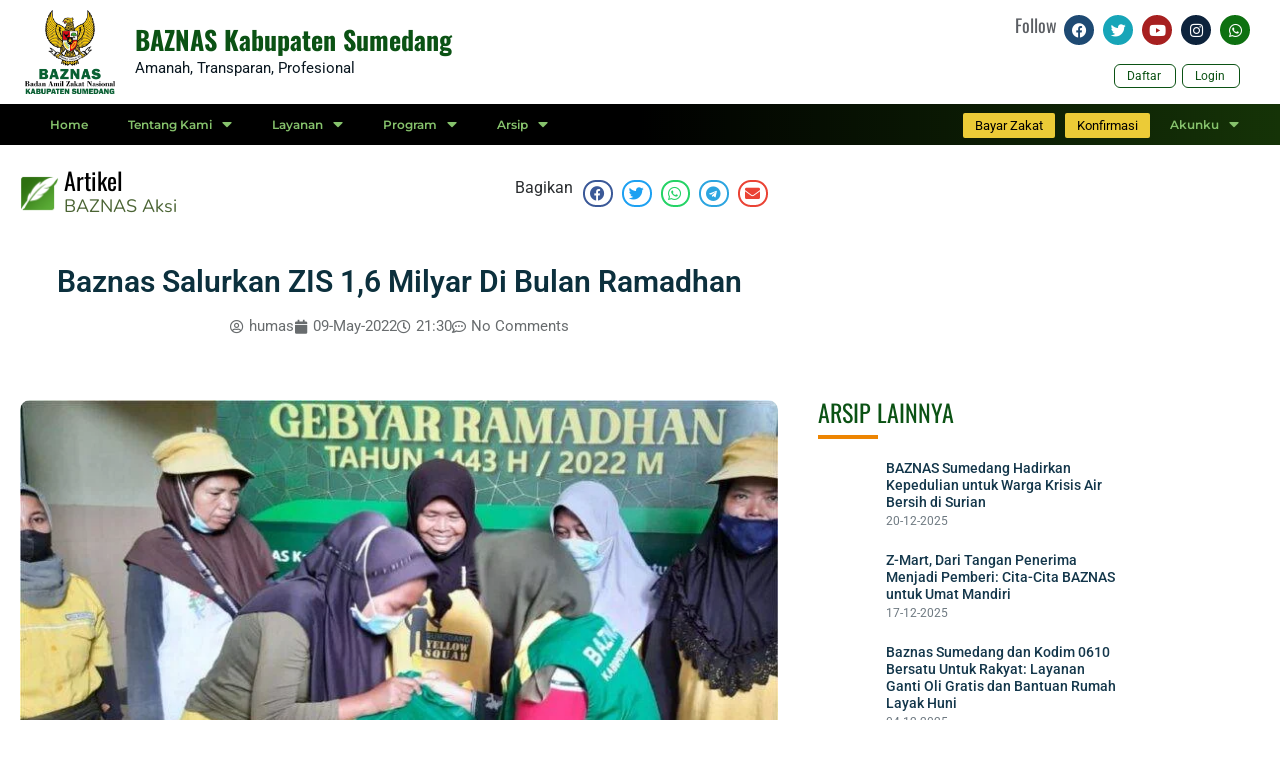

--- FILE ---
content_type: text/html; charset=UTF-8
request_url: https://baznas-sumedang.org/baznas-salurkan-zis-16-milyar-di-bulan-ramadhan-2/
body_size: 70222
content:
<!DOCTYPE html>
<html lang="en-US">
<head>
<meta charset="UTF-8">
<meta name="viewport" content="width=device-width, initial-scale=1">
	<link rel="profile" href="https://gmpg.org/xfn/11"> 
	        <style type="text/css">
            .saic-comment-text img {
                max-width: 100% !important;
            }
        </style>
        <meta name='robots' content='index, follow, max-image-preview:large, max-snippet:-1, max-video-preview:-1' />
	<style>img:is([sizes="auto" i], [sizes^="auto," i]) { contain-intrinsic-size: 3000px 1500px }</style>
	
	<!-- This site is optimized with the Yoast SEO Premium plugin v22.6 (Yoast SEO v26.6) - https://yoast.com/wordpress/plugins/seo/ -->
	<title>Baznas Salurkan ZIS 1,6 Milyar Di Bulan Ramadhan - BAZNAS Kabupaten Sumedang</title>
	<link rel="canonical" href="https://baznas-sumedang.org/baznas-salurkan-zis-16-milyar-di-bulan-ramadhan-2/" />
	<meta property="og:locale" content="en_US" />
	<meta property="og:type" content="article" />
	<meta property="og:title" content="Baznas Salurkan ZIS 1,6 Milyar Di Bulan Ramadhan" />
	<meta property="og:description" content="Badan Amil Zakat Nasional (Baznas) Kabupaten Sumedang menyalurkan dana zakat, infak dan sedekah (ZIS) sepanjang bulan Ramadhan 1443 H / 2022 M sebesar Rp. 1,675 M lebih yang dikemas ke dalam 10 program penyaluran." />
	<meta property="og:url" content="https://baznas-sumedang.org/baznas-salurkan-zis-16-milyar-di-bulan-ramadhan-2/" />
	<meta property="og:site_name" content="BAZNAS Kabupaten Sumedang" />
	<meta property="article:publisher" content="https://www.facebook.com/zakat.baznassumedang.7" />
	<meta property="article:published_time" content="2022-05-10T04:30:34+00:00" />
	<meta property="article:modified_time" content="2023-08-01T14:55:06+00:00" />
	<meta property="og:image" content="https://baznas-sumedang.org/wp-content/uploads/2022/05/Gebyar-Ramadahan-3.jpg" />
	<meta property="og:image:width" content="1001" />
	<meta property="og:image:height" content="601" />
	<meta property="og:image:type" content="image/jpeg" />
	<meta name="author" content="humas" />
	<meta name="twitter:card" content="summary_large_image" />
	<meta name="twitter:creator" content="@BaznasSumedang" />
	<meta name="twitter:site" content="@BaznasSumedang" />
	<meta name="twitter:label1" content="Written by" />
	<meta name="twitter:data1" content="humas" />
	<meta name="twitter:label2" content="Est. reading time" />
	<meta name="twitter:data2" content="1 minute" />
	<script type="application/ld+json" class="yoast-schema-graph">{"@context":"https://schema.org","@graph":[{"@type":"Article","@id":"https://baznas-sumedang.org/baznas-salurkan-zis-16-milyar-di-bulan-ramadhan-2/#article","isPartOf":{"@id":"https://baznas-sumedang.org/baznas-salurkan-zis-16-milyar-di-bulan-ramadhan-2/"},"author":{"name":"humas","@id":"https://baznas-sumedang.org/#/schema/person/280a58e1fce60e100b3da66700eaaf62"},"headline":"Baznas Salurkan ZIS 1,6 Milyar Di Bulan Ramadhan","datePublished":"2022-05-10T04:30:34+00:00","dateModified":"2023-08-01T14:55:06+00:00","mainEntityOfPage":{"@id":"https://baznas-sumedang.org/baznas-salurkan-zis-16-milyar-di-bulan-ramadhan-2/"},"wordCount":219,"commentCount":0,"publisher":{"@id":"https://baznas-sumedang.org/#organization"},"image":{"@id":"https://baznas-sumedang.org/baznas-salurkan-zis-16-milyar-di-bulan-ramadhan-2/#primaryimage"},"thumbnailUrl":"https://baznas-sumedang.org/wp-content/uploads/2022/05/Gebyar-Ramadahan-3.jpg","keywords":["BAZNAS Sumedang","Kepedulian Sosial","Penyaluran"],"articleSection":["Non Kategori"],"inLanguage":"en-US","potentialAction":[{"@type":"CommentAction","name":"Comment","target":["https://baznas-sumedang.org/baznas-salurkan-zis-16-milyar-di-bulan-ramadhan-2/#respond"]}]},{"@type":"WebPage","@id":"https://baznas-sumedang.org/baznas-salurkan-zis-16-milyar-di-bulan-ramadhan-2/","url":"https://baznas-sumedang.org/baznas-salurkan-zis-16-milyar-di-bulan-ramadhan-2/","name":"Baznas Salurkan ZIS 1,6 Milyar Di Bulan Ramadhan - BAZNAS Kabupaten Sumedang","isPartOf":{"@id":"https://baznas-sumedang.org/#website"},"primaryImageOfPage":{"@id":"https://baznas-sumedang.org/baznas-salurkan-zis-16-milyar-di-bulan-ramadhan-2/#primaryimage"},"image":{"@id":"https://baznas-sumedang.org/baznas-salurkan-zis-16-milyar-di-bulan-ramadhan-2/#primaryimage"},"thumbnailUrl":"https://baznas-sumedang.org/wp-content/uploads/2022/05/Gebyar-Ramadahan-3.jpg","datePublished":"2022-05-10T04:30:34+00:00","dateModified":"2023-08-01T14:55:06+00:00","breadcrumb":{"@id":"https://baznas-sumedang.org/baznas-salurkan-zis-16-milyar-di-bulan-ramadhan-2/#breadcrumb"},"inLanguage":"en-US","potentialAction":[{"@type":"ReadAction","target":["https://baznas-sumedang.org/baznas-salurkan-zis-16-milyar-di-bulan-ramadhan-2/"]}]},{"@type":"ImageObject","inLanguage":"en-US","@id":"https://baznas-sumedang.org/baznas-salurkan-zis-16-milyar-di-bulan-ramadhan-2/#primaryimage","url":"https://baznas-sumedang.org/wp-content/uploads/2022/05/Gebyar-Ramadahan-3.jpg","contentUrl":"https://baznas-sumedang.org/wp-content/uploads/2022/05/Gebyar-Ramadahan-3.jpg","width":1001,"height":601},{"@type":"BreadcrumbList","@id":"https://baznas-sumedang.org/baznas-salurkan-zis-16-milyar-di-bulan-ramadhan-2/#breadcrumb","itemListElement":[{"@type":"ListItem","position":1,"name":"Home","item":"https://baznas-sumedang.org/"},{"@type":"ListItem","position":2,"name":"Baznas Salurkan ZIS 1,6 Milyar Di Bulan Ramadhan"}]},{"@type":"WebSite","@id":"https://baznas-sumedang.org/#website","url":"https://baznas-sumedang.org/","name":"BAZNAS Kabupaten Sumedang","description":"Amanah, Transparan, Profesional","publisher":{"@id":"https://baznas-sumedang.org/#organization"},"potentialAction":[{"@type":"SearchAction","target":{"@type":"EntryPoint","urlTemplate":"https://baznas-sumedang.org/?s={search_term_string}"},"query-input":{"@type":"PropertyValueSpecification","valueRequired":true,"valueName":"search_term_string"}}],"inLanguage":"en-US"},{"@type":"Organization","@id":"https://baznas-sumedang.org/#organization","name":"BAZNAS Kabupaten Sumedang","url":"https://baznas-sumedang.org/","logo":{"@type":"ImageObject","inLanguage":"en-US","@id":"https://baznas-sumedang.org/#/schema/logo/image/","url":"https://baznas-sumedang.org/wp-content/uploads/2022/04/cropped-logo-baznas.png","contentUrl":"https://baznas-sumedang.org/wp-content/uploads/2022/04/cropped-logo-baznas.png","width":600,"height":561,"caption":"BAZNAS Kabupaten Sumedang"},"image":{"@id":"https://baznas-sumedang.org/#/schema/logo/image/"},"sameAs":["https://www.facebook.com/zakat.baznassumedang.7","https://x.com/BaznasSumedang"]},{"@type":"Person","@id":"https://baznas-sumedang.org/#/schema/person/280a58e1fce60e100b3da66700eaaf62","name":"humas","image":{"@type":"ImageObject","inLanguage":"en-US","@id":"https://baznas-sumedang.org/#/schema/person/image/","url":"https://secure.gravatar.com/avatar/48f1f67edb2cadf6fe02cc66591e6025fae3ecd7c3f00719c339e7b2e50f2e89?s=96&d=mm&r=g","contentUrl":"https://secure.gravatar.com/avatar/48f1f67edb2cadf6fe02cc66591e6025fae3ecd7c3f00719c339e7b2e50f2e89?s=96&d=mm&r=g","caption":"humas"},"url":"https://baznas-sumedang.org/author/humas/"}]}</script>
	<!-- / Yoast SEO Premium plugin. -->


<link rel='dns-prefetch' href='//maps.googleapis.com' />
<link rel='dns-prefetch' href='//www.googletagmanager.com' />
<link rel='dns-prefetch' href='//fonts.googleapis.com' />
<link rel="alternate" type="application/rss+xml" title="BAZNAS Kabupaten Sumedang &raquo; Feed" href="https://baznas-sumedang.org/feed/" />
<link rel="alternate" type="application/rss+xml" title="BAZNAS Kabupaten Sumedang &raquo; Comments Feed" href="https://baznas-sumedang.org/comments/feed/" />
<link rel="alternate" type="application/rss+xml" title="BAZNAS Kabupaten Sumedang &raquo; Baznas Salurkan ZIS 1,6 Milyar Di Bulan Ramadhan Comments Feed" href="https://baznas-sumedang.org/baznas-salurkan-zis-16-milyar-di-bulan-ramadhan-2/feed/" />
<script>
window._wpemojiSettings = {"baseUrl":"https:\/\/s.w.org\/images\/core\/emoji\/16.0.1\/72x72\/","ext":".png","svgUrl":"https:\/\/s.w.org\/images\/core\/emoji\/16.0.1\/svg\/","svgExt":".svg","source":{"concatemoji":"https:\/\/baznas-sumedang.org\/wp-includes\/js\/wp-emoji-release.min.js?ver=6.8.3"}};
/*! This file is auto-generated */
!function(s,n){var o,i,e;function c(e){try{var t={supportTests:e,timestamp:(new Date).valueOf()};sessionStorage.setItem(o,JSON.stringify(t))}catch(e){}}function p(e,t,n){e.clearRect(0,0,e.canvas.width,e.canvas.height),e.fillText(t,0,0);var t=new Uint32Array(e.getImageData(0,0,e.canvas.width,e.canvas.height).data),a=(e.clearRect(0,0,e.canvas.width,e.canvas.height),e.fillText(n,0,0),new Uint32Array(e.getImageData(0,0,e.canvas.width,e.canvas.height).data));return t.every(function(e,t){return e===a[t]})}function u(e,t){e.clearRect(0,0,e.canvas.width,e.canvas.height),e.fillText(t,0,0);for(var n=e.getImageData(16,16,1,1),a=0;a<n.data.length;a++)if(0!==n.data[a])return!1;return!0}function f(e,t,n,a){switch(t){case"flag":return n(e,"\ud83c\udff3\ufe0f\u200d\u26a7\ufe0f","\ud83c\udff3\ufe0f\u200b\u26a7\ufe0f")?!1:!n(e,"\ud83c\udde8\ud83c\uddf6","\ud83c\udde8\u200b\ud83c\uddf6")&&!n(e,"\ud83c\udff4\udb40\udc67\udb40\udc62\udb40\udc65\udb40\udc6e\udb40\udc67\udb40\udc7f","\ud83c\udff4\u200b\udb40\udc67\u200b\udb40\udc62\u200b\udb40\udc65\u200b\udb40\udc6e\u200b\udb40\udc67\u200b\udb40\udc7f");case"emoji":return!a(e,"\ud83e\udedf")}return!1}function g(e,t,n,a){var r="undefined"!=typeof WorkerGlobalScope&&self instanceof WorkerGlobalScope?new OffscreenCanvas(300,150):s.createElement("canvas"),o=r.getContext("2d",{willReadFrequently:!0}),i=(o.textBaseline="top",o.font="600 32px Arial",{});return e.forEach(function(e){i[e]=t(o,e,n,a)}),i}function t(e){var t=s.createElement("script");t.src=e,t.defer=!0,s.head.appendChild(t)}"undefined"!=typeof Promise&&(o="wpEmojiSettingsSupports",i=["flag","emoji"],n.supports={everything:!0,everythingExceptFlag:!0},e=new Promise(function(e){s.addEventListener("DOMContentLoaded",e,{once:!0})}),new Promise(function(t){var n=function(){try{var e=JSON.parse(sessionStorage.getItem(o));if("object"==typeof e&&"number"==typeof e.timestamp&&(new Date).valueOf()<e.timestamp+604800&&"object"==typeof e.supportTests)return e.supportTests}catch(e){}return null}();if(!n){if("undefined"!=typeof Worker&&"undefined"!=typeof OffscreenCanvas&&"undefined"!=typeof URL&&URL.createObjectURL&&"undefined"!=typeof Blob)try{var e="postMessage("+g.toString()+"("+[JSON.stringify(i),f.toString(),p.toString(),u.toString()].join(",")+"));",a=new Blob([e],{type:"text/javascript"}),r=new Worker(URL.createObjectURL(a),{name:"wpTestEmojiSupports"});return void(r.onmessage=function(e){c(n=e.data),r.terminate(),t(n)})}catch(e){}c(n=g(i,f,p,u))}t(n)}).then(function(e){for(var t in e)n.supports[t]=e[t],n.supports.everything=n.supports.everything&&n.supports[t],"flag"!==t&&(n.supports.everythingExceptFlag=n.supports.everythingExceptFlag&&n.supports[t]);n.supports.everythingExceptFlag=n.supports.everythingExceptFlag&&!n.supports.flag,n.DOMReady=!1,n.readyCallback=function(){n.DOMReady=!0}}).then(function(){return e}).then(function(){var e;n.supports.everything||(n.readyCallback(),(e=n.source||{}).concatemoji?t(e.concatemoji):e.wpemoji&&e.twemoji&&(t(e.twemoji),t(e.wpemoji)))}))}((window,document),window._wpemojiSettings);
</script>
<link rel='stylesheet' id='astra-theme-css-css' href='https://baznas-sumedang.org/wp-content/themes/astra/assets/css/minified/main.min.css?ver=4.11.5' media='all' />
<style id='astra-theme-css-inline-css'>
.ast-no-sidebar .entry-content .alignfull {margin-left: calc( -50vw + 50%);margin-right: calc( -50vw + 50%);max-width: 100vw;width: 100vw;}.ast-no-sidebar .entry-content .alignwide {margin-left: calc(-41vw + 50%);margin-right: calc(-41vw + 50%);max-width: unset;width: unset;}.ast-no-sidebar .entry-content .alignfull .alignfull,.ast-no-sidebar .entry-content .alignfull .alignwide,.ast-no-sidebar .entry-content .alignwide .alignfull,.ast-no-sidebar .entry-content .alignwide .alignwide,.ast-no-sidebar .entry-content .wp-block-column .alignfull,.ast-no-sidebar .entry-content .wp-block-column .alignwide{width: 100%;margin-left: auto;margin-right: auto;}.wp-block-gallery,.blocks-gallery-grid {margin: 0;}.wp-block-separator {max-width: 100px;}.wp-block-separator.is-style-wide,.wp-block-separator.is-style-dots {max-width: none;}.entry-content .has-2-columns .wp-block-column:first-child {padding-right: 10px;}.entry-content .has-2-columns .wp-block-column:last-child {padding-left: 10px;}@media (max-width: 782px) {.entry-content .wp-block-columns .wp-block-column {flex-basis: 100%;}.entry-content .has-2-columns .wp-block-column:first-child {padding-right: 0;}.entry-content .has-2-columns .wp-block-column:last-child {padding-left: 0;}}body .entry-content .wp-block-latest-posts {margin-left: 0;}body .entry-content .wp-block-latest-posts li {list-style: none;}.ast-no-sidebar .ast-container .entry-content .wp-block-latest-posts {margin-left: 0;}.ast-header-break-point .entry-content .alignwide {margin-left: auto;margin-right: auto;}.entry-content .blocks-gallery-item img {margin-bottom: auto;}.wp-block-pullquote {border-top: 4px solid #555d66;border-bottom: 4px solid #555d66;color: #40464d;}:root{--ast-post-nav-space:0;--ast-container-default-xlg-padding:6.67em;--ast-container-default-lg-padding:5.67em;--ast-container-default-slg-padding:4.34em;--ast-container-default-md-padding:3.34em;--ast-container-default-sm-padding:6.67em;--ast-container-default-xs-padding:2.4em;--ast-container-default-xxs-padding:1.4em;--ast-code-block-background:#EEEEEE;--ast-comment-inputs-background:#FAFAFA;--ast-normal-container-width:1200px;--ast-narrow-container-width:750px;--ast-blog-title-font-weight:normal;--ast-blog-meta-weight:inherit;--ast-global-color-primary:var(--ast-global-color-5);--ast-global-color-secondary:var(--ast-global-color-4);--ast-global-color-alternate-background:var(--ast-global-color-7);--ast-global-color-subtle-background:var(--ast-global-color-6);--ast-bg-style-guide:#F8FAFC;--ast-shadow-style-guide:0px 0px 4px 0 #00000057;--ast-global-dark-bg-style:#fff;--ast-global-dark-lfs:#fbfbfb;--ast-widget-bg-color:#fafafa;--ast-wc-container-head-bg-color:#fbfbfb;--ast-title-layout-bg:#eeeeee;--ast-search-border-color:#e7e7e7;--ast-lifter-hover-bg:#e6e6e6;--ast-gallery-block-color:#000;--srfm-color-input-label:var(--ast-global-color-2);}html{font-size:106.25%;}a,.page-title{color:var(--ast-global-color-0);}a:hover,a:focus{color:var(--ast-global-color-1);}body,button,input,select,textarea,.ast-button,.ast-custom-button{font-family:'Roboto',sans-serif;font-weight:400;font-size:17px;font-size:1rem;}blockquote{color:var(--ast-global-color-3);}h1,.entry-content h1,h2,.entry-content h2,h3,.entry-content h3,h4,.entry-content h4,h5,.entry-content h5,h6,.entry-content h6,.site-title,.site-title a{font-family:'Barlow Semi Condensed',sans-serif;font-weight:600;}.ast-site-identity .site-title a{color:var(--ast-global-color-2);}.site-title{font-size:35px;font-size:2.0588235294118rem;display:block;}header .custom-logo-link img{max-width:71px;width:71px;}.astra-logo-svg{width:71px;}.site-header .site-description{font-size:15px;font-size:0.88235294117647rem;display:block;}.entry-title{font-size:26px;font-size:1.5294117647059rem;}.archive .ast-article-post .ast-article-inner,.blog .ast-article-post .ast-article-inner,.archive .ast-article-post .ast-article-inner:hover,.blog .ast-article-post .ast-article-inner:hover{overflow:hidden;}h1,.entry-content h1{font-size:42px;font-size:2.4705882352941rem;font-weight:600;font-family:'Barlow Semi Condensed',sans-serif;line-height:1.4em;}h2,.entry-content h2{font-size:38px;font-size:2.2352941176471rem;font-weight:600;font-family:'Barlow Semi Condensed',sans-serif;line-height:1.3em;}h3,.entry-content h3{font-size:30px;font-size:1.7647058823529rem;font-weight:600;font-family:'Barlow Semi Condensed',sans-serif;line-height:1.3em;}h4,.entry-content h4{font-size:24px;font-size:1.4117647058824rem;line-height:1.2em;font-weight:600;font-family:'Barlow Semi Condensed',sans-serif;}h5,.entry-content h5{font-size:20px;font-size:1.1764705882353rem;line-height:1.2em;font-weight:600;font-family:'Barlow Semi Condensed',sans-serif;}h6,.entry-content h6{font-size:17px;font-size:1rem;line-height:1.25em;font-weight:600;font-family:'Barlow Semi Condensed',sans-serif;}::selection{background-color:var(--ast-global-color-0);color:#ffffff;}body,h1,.entry-title a,.entry-content h1,h2,.entry-content h2,h3,.entry-content h3,h4,.entry-content h4,h5,.entry-content h5,h6,.entry-content h6{color:var(--ast-global-color-3);}.tagcloud a:hover,.tagcloud a:focus,.tagcloud a.current-item{color:#ffffff;border-color:var(--ast-global-color-0);background-color:var(--ast-global-color-0);}input:focus,input[type="text"]:focus,input[type="email"]:focus,input[type="url"]:focus,input[type="password"]:focus,input[type="reset"]:focus,input[type="search"]:focus,textarea:focus{border-color:var(--ast-global-color-0);}input[type="radio"]:checked,input[type=reset],input[type="checkbox"]:checked,input[type="checkbox"]:hover:checked,input[type="checkbox"]:focus:checked,input[type=range]::-webkit-slider-thumb{border-color:var(--ast-global-color-0);background-color:var(--ast-global-color-0);box-shadow:none;}.site-footer a:hover + .post-count,.site-footer a:focus + .post-count{background:var(--ast-global-color-0);border-color:var(--ast-global-color-0);}.single .nav-links .nav-previous,.single .nav-links .nav-next{color:var(--ast-global-color-0);}.entry-meta,.entry-meta *{line-height:1.45;color:var(--ast-global-color-0);}.entry-meta a:not(.ast-button):hover,.entry-meta a:not(.ast-button):hover *,.entry-meta a:not(.ast-button):focus,.entry-meta a:not(.ast-button):focus *,.page-links > .page-link,.page-links .page-link:hover,.post-navigation a:hover{color:var(--ast-global-color-1);}#cat option,.secondary .calendar_wrap thead a,.secondary .calendar_wrap thead a:visited{color:var(--ast-global-color-0);}.secondary .calendar_wrap #today,.ast-progress-val span{background:var(--ast-global-color-0);}.secondary a:hover + .post-count,.secondary a:focus + .post-count{background:var(--ast-global-color-0);border-color:var(--ast-global-color-0);}.calendar_wrap #today > a{color:#ffffff;}.page-links .page-link,.single .post-navigation a{color:var(--ast-global-color-0);}.ast-search-menu-icon .search-form button.search-submit{padding:0 4px;}.ast-search-menu-icon form.search-form{padding-right:0;}.ast-search-menu-icon.slide-search input.search-field{width:0;}.ast-header-search .ast-search-menu-icon.ast-dropdown-active .search-form,.ast-header-search .ast-search-menu-icon.ast-dropdown-active .search-field:focus{transition:all 0.2s;}.search-form input.search-field:focus{outline:none;}.ast-archive-title{color:var(--ast-global-color-2);}.widget-title,.widget .wp-block-heading{font-size:24px;font-size:1.4117647058824rem;color:var(--ast-global-color-2);}.ast-search-menu-icon.slide-search a:focus-visible:focus-visible,.astra-search-icon:focus-visible,#close:focus-visible,a:focus-visible,.ast-menu-toggle:focus-visible,.site .skip-link:focus-visible,.wp-block-loginout input:focus-visible,.wp-block-search.wp-block-search__button-inside .wp-block-search__inside-wrapper,.ast-header-navigation-arrow:focus-visible,.woocommerce .wc-proceed-to-checkout > .checkout-button:focus-visible,.woocommerce .woocommerce-MyAccount-navigation ul li a:focus-visible,.ast-orders-table__row .ast-orders-table__cell:focus-visible,.woocommerce .woocommerce-order-details .order-again > .button:focus-visible,.woocommerce .woocommerce-message a.button.wc-forward:focus-visible,.woocommerce #minus_qty:focus-visible,.woocommerce #plus_qty:focus-visible,a#ast-apply-coupon:focus-visible,.woocommerce .woocommerce-info a:focus-visible,.woocommerce .astra-shop-summary-wrap a:focus-visible,.woocommerce a.wc-forward:focus-visible,#ast-apply-coupon:focus-visible,.woocommerce-js .woocommerce-mini-cart-item a.remove:focus-visible,#close:focus-visible,.button.search-submit:focus-visible,#search_submit:focus,.normal-search:focus-visible,.ast-header-account-wrap:focus-visible,.woocommerce .ast-on-card-button.ast-quick-view-trigger:focus,.astra-cart-drawer-close:focus,.ast-single-variation:focus,.ast-woocommerce-product-gallery__image:focus,.ast-button:focus{outline-style:dotted;outline-color:inherit;outline-width:thin;}input:focus,input[type="text"]:focus,input[type="email"]:focus,input[type="url"]:focus,input[type="password"]:focus,input[type="reset"]:focus,input[type="search"]:focus,input[type="number"]:focus,textarea:focus,.wp-block-search__input:focus,[data-section="section-header-mobile-trigger"] .ast-button-wrap .ast-mobile-menu-trigger-minimal:focus,.ast-mobile-popup-drawer.active .menu-toggle-close:focus,.woocommerce-ordering select.orderby:focus,#ast-scroll-top:focus,#coupon_code:focus,.woocommerce-page #comment:focus,.woocommerce #reviews #respond input#submit:focus,.woocommerce a.add_to_cart_button:focus,.woocommerce .button.single_add_to_cart_button:focus,.woocommerce .woocommerce-cart-form button:focus,.woocommerce .woocommerce-cart-form__cart-item .quantity .qty:focus,.woocommerce .woocommerce-billing-fields .woocommerce-billing-fields__field-wrapper .woocommerce-input-wrapper > .input-text:focus,.woocommerce #order_comments:focus,.woocommerce #place_order:focus,.woocommerce .woocommerce-address-fields .woocommerce-address-fields__field-wrapper .woocommerce-input-wrapper > .input-text:focus,.woocommerce .woocommerce-MyAccount-content form button:focus,.woocommerce .woocommerce-MyAccount-content .woocommerce-EditAccountForm .woocommerce-form-row .woocommerce-Input.input-text:focus,.woocommerce .ast-woocommerce-container .woocommerce-pagination ul.page-numbers li a:focus,body #content .woocommerce form .form-row .select2-container--default .select2-selection--single:focus,#ast-coupon-code:focus,.woocommerce.woocommerce-js .quantity input[type=number]:focus,.woocommerce-js .woocommerce-mini-cart-item .quantity input[type=number]:focus,.woocommerce p#ast-coupon-trigger:focus{border-style:dotted;border-color:inherit;border-width:thin;}input{outline:none;}.woocommerce-js input[type=text]:focus,.woocommerce-js input[type=email]:focus,.woocommerce-js textarea:focus,input[type=number]:focus,.comments-area textarea#comment:focus,.comments-area textarea#comment:active,.comments-area .ast-comment-formwrap input[type="text"]:focus,.comments-area .ast-comment-formwrap input[type="text"]:active{outline-style:unset;outline-color:inherit;outline-width:thin;}.ast-logo-title-inline .site-logo-img{padding-right:1em;}.site-logo-img img{ transition:all 0.2s linear;}body .ast-oembed-container *{position:absolute;top:0;width:100%;height:100%;left:0;}body .wp-block-embed-pocket-casts .ast-oembed-container *{position:unset;}.ast-single-post-featured-section + article {margin-top: 2em;}.site-content .ast-single-post-featured-section img {width: 100%;overflow: hidden;object-fit: cover;}.site > .ast-single-related-posts-container {margin-top: 0;}@media (min-width: 922px) {.ast-desktop .ast-container--narrow {max-width: var(--ast-narrow-container-width);margin: 0 auto;}}.ast-page-builder-template .hentry {margin: 0;}.ast-page-builder-template .site-content > .ast-container {max-width: 100%;padding: 0;}.ast-page-builder-template .site .site-content #primary {padding: 0;margin: 0;}.ast-page-builder-template .no-results {text-align: center;margin: 4em auto;}.ast-page-builder-template .ast-pagination {padding: 2em;}.ast-page-builder-template .entry-header.ast-no-title.ast-no-thumbnail {margin-top: 0;}.ast-page-builder-template .entry-header.ast-header-without-markup {margin-top: 0;margin-bottom: 0;}.ast-page-builder-template .entry-header.ast-no-title.ast-no-meta {margin-bottom: 0;}.ast-page-builder-template.single .post-navigation {padding-bottom: 2em;}.ast-page-builder-template.single-post .site-content > .ast-container {max-width: 100%;}.ast-page-builder-template .entry-header {margin-top: 4em;margin-left: auto;margin-right: auto;padding-left: 20px;padding-right: 20px;}.single.ast-page-builder-template .entry-header {padding-left: 20px;padding-right: 20px;}.ast-page-builder-template .ast-archive-description {margin: 4em auto 0;padding-left: 20px;padding-right: 20px;}@media (max-width:921.9px){#ast-desktop-header{display:none;}}@media (min-width:922px){#ast-mobile-header{display:none;}}@media( max-width: 420px ) {.single .nav-links .nav-previous,.single .nav-links .nav-next {width: 100%;text-align: center;}}.wp-block-buttons.aligncenter{justify-content:center;}@media (max-width:921px){.ast-theme-transparent-header #primary,.ast-theme-transparent-header #secondary{padding:0;}}@media (max-width:921px){.ast-plain-container.ast-no-sidebar #primary{padding:0;}}.ast-plain-container.ast-no-sidebar #primary{margin-top:0;margin-bottom:0;}@media (min-width:1200px){.wp-block-group .has-background{padding:20px;}}@media (min-width:1200px){.wp-block-cover-image.alignwide .wp-block-cover__inner-container,.wp-block-cover.alignwide .wp-block-cover__inner-container,.wp-block-cover-image.alignfull .wp-block-cover__inner-container,.wp-block-cover.alignfull .wp-block-cover__inner-container{width:100%;}}.wp-block-columns{margin-bottom:unset;}.wp-block-image.size-full{margin:2rem 0;}.wp-block-separator.has-background{padding:0;}.wp-block-gallery{margin-bottom:1.6em;}.wp-block-group{padding-top:4em;padding-bottom:4em;}.wp-block-group__inner-container .wp-block-columns:last-child,.wp-block-group__inner-container :last-child,.wp-block-table table{margin-bottom:0;}.blocks-gallery-grid{width:100%;}.wp-block-navigation-link__content{padding:5px 0;}.wp-block-group .wp-block-group .has-text-align-center,.wp-block-group .wp-block-column .has-text-align-center{max-width:100%;}.has-text-align-center{margin:0 auto;}@media (max-width:1200px){.wp-block-group{padding:3em;}.wp-block-group .wp-block-group{padding:1.5em;}.wp-block-columns,.wp-block-column{margin:1rem 0;}}@media (min-width:921px){.wp-block-columns .wp-block-group{padding:2em;}}@media (max-width:544px){.wp-block-cover-image .wp-block-cover__inner-container,.wp-block-cover .wp-block-cover__inner-container{width:unset;}.wp-block-cover,.wp-block-cover-image{padding:2em 0;}.wp-block-group,.wp-block-cover{padding:2em;}.wp-block-media-text__media img,.wp-block-media-text__media video{width:unset;max-width:100%;}.wp-block-media-text.has-background .wp-block-media-text__content{padding:1em;}}.wp-block-image.aligncenter{margin-left:auto;margin-right:auto;}.wp-block-table.aligncenter{margin-left:auto;margin-right:auto;}@media (min-width:544px){.entry-content .wp-block-media-text.has-media-on-the-right .wp-block-media-text__content{padding:0 8% 0 0;}.entry-content .wp-block-media-text .wp-block-media-text__content{padding:0 0 0 8%;}.ast-plain-container .site-content .entry-content .has-custom-content-position.is-position-bottom-left > *,.ast-plain-container .site-content .entry-content .has-custom-content-position.is-position-bottom-right > *,.ast-plain-container .site-content .entry-content .has-custom-content-position.is-position-top-left > *,.ast-plain-container .site-content .entry-content .has-custom-content-position.is-position-top-right > *,.ast-plain-container .site-content .entry-content .has-custom-content-position.is-position-center-right > *,.ast-plain-container .site-content .entry-content .has-custom-content-position.is-position-center-left > *{margin:0;}}@media (max-width:544px){.entry-content .wp-block-media-text .wp-block-media-text__content{padding:8% 0;}.wp-block-media-text .wp-block-media-text__media img{width:auto;max-width:100%;}}.wp-block-button.is-style-outline .wp-block-button__link{border-color:#094064;}div.wp-block-button.is-style-outline > .wp-block-button__link:not(.has-text-color),div.wp-block-button.wp-block-button__link.is-style-outline:not(.has-text-color){color:#094064;}.wp-block-button.is-style-outline .wp-block-button__link:hover,.wp-block-buttons .wp-block-button.is-style-outline .wp-block-button__link:focus,.wp-block-buttons .wp-block-button.is-style-outline > .wp-block-button__link:not(.has-text-color):hover,.wp-block-buttons .wp-block-button.wp-block-button__link.is-style-outline:not(.has-text-color):hover{color:#ffffff;background-color:#740e0e;border-color:#740e0e;}.post-page-numbers.current .page-link,.ast-pagination .page-numbers.current{color:#ffffff;border-color:var(--ast-global-color-0);background-color:var(--ast-global-color-0);}@media (min-width:544px){.entry-content > .alignleft{margin-right:20px;}.entry-content > .alignright{margin-left:20px;}}.wp-block-button.is-style-outline .wp-block-button__link.wp-element-button,.ast-outline-button{border-color:#094064;font-family:inherit;font-weight:inherit;line-height:1em;}.wp-block-buttons .wp-block-button.is-style-outline > .wp-block-button__link:not(.has-text-color),.wp-block-buttons .wp-block-button.wp-block-button__link.is-style-outline:not(.has-text-color),.ast-outline-button{color:#094064;}.wp-block-button.is-style-outline .wp-block-button__link:hover,.wp-block-buttons .wp-block-button.is-style-outline .wp-block-button__link:focus,.wp-block-buttons .wp-block-button.is-style-outline > .wp-block-button__link:not(.has-text-color):hover,.wp-block-buttons .wp-block-button.wp-block-button__link.is-style-outline:not(.has-text-color):hover,.ast-outline-button:hover,.ast-outline-button:focus,.wp-block-uagb-buttons-child .uagb-buttons-repeater.ast-outline-button:hover,.wp-block-uagb-buttons-child .uagb-buttons-repeater.ast-outline-button:focus{color:#ffffff;background-color:#740e0e;border-color:#740e0e;}.wp-block-button .wp-block-button__link.wp-element-button.is-style-outline:not(.has-background),.wp-block-button.is-style-outline>.wp-block-button__link.wp-element-button:not(.has-background),.ast-outline-button{background-color:#094064;}.entry-content[data-ast-blocks-layout] > figure{margin-bottom:1em;}h1.widget-title{font-weight:600;}h2.widget-title{font-weight:600;}h3.widget-title{font-weight:600;}.elementor-widget-container .elementor-loop-container .e-loop-item[data-elementor-type="loop-item"]{width:100%;}.review-rating{display:flex;align-items:center;order:2;}@media (max-width:921px){.ast-separate-container #primary,.ast-separate-container #secondary{padding:1.5em 0;}#primary,#secondary{padding:1.5em 0;margin:0;}.ast-left-sidebar #content > .ast-container{display:flex;flex-direction:column-reverse;width:100%;}.ast-separate-container .ast-article-post,.ast-separate-container .ast-article-single{padding:1.5em 2.14em;}.ast-author-box img.avatar{margin:20px 0 0 0;}}@media (min-width:922px){.ast-separate-container.ast-right-sidebar #primary,.ast-separate-container.ast-left-sidebar #primary{border:0;}.search-no-results.ast-separate-container #primary{margin-bottom:4em;}}.wp-block-button .wp-block-button__link{color:#ffffff;}.wp-block-button .wp-block-button__link:hover,.wp-block-button .wp-block-button__link:focus{color:#ffffff;background-color:#740e0e;border-color:#740e0e;}.elementor-widget-heading h1.elementor-heading-title{line-height:1.4em;}.elementor-widget-heading h2.elementor-heading-title{line-height:1.3em;}.elementor-widget-heading h3.elementor-heading-title{line-height:1.3em;}.elementor-widget-heading h4.elementor-heading-title{line-height:1.2em;}.elementor-widget-heading h5.elementor-heading-title{line-height:1.2em;}.elementor-widget-heading h6.elementor-heading-title{line-height:1.25em;}.wp-block-button .wp-block-button__link{border-color:#094064;background-color:#094064;color:#ffffff;font-family:inherit;font-weight:inherit;line-height:1em;padding-top:15px;padding-right:30px;padding-bottom:15px;padding-left:30px;}@media (max-width:921px){.wp-block-button .wp-block-button__link{padding-top:14px;padding-right:28px;padding-bottom:14px;padding-left:28px;}}@media (max-width:544px){.wp-block-button .wp-block-button__link{padding-top:12px;padding-right:24px;padding-bottom:12px;padding-left:24px;}}.menu-toggle,button,.ast-button,.ast-custom-button,.button,input#submit,input[type="button"],input[type="submit"],input[type="reset"],form[CLASS*="wp-block-search__"].wp-block-search .wp-block-search__inside-wrapper .wp-block-search__button,body .wp-block-file .wp-block-file__button{border-style:solid;border-top-width:0;border-right-width:0;border-left-width:0;border-bottom-width:0;color:#ffffff;border-color:#094064;background-color:#094064;padding-top:15px;padding-right:30px;padding-bottom:15px;padding-left:30px;font-family:inherit;font-weight:inherit;line-height:1em;}button:focus,.menu-toggle:hover,button:hover,.ast-button:hover,.ast-custom-button:hover .button:hover,.ast-custom-button:hover ,input[type=reset]:hover,input[type=reset]:focus,input#submit:hover,input#submit:focus,input[type="button"]:hover,input[type="button"]:focus,input[type="submit"]:hover,input[type="submit"]:focus,form[CLASS*="wp-block-search__"].wp-block-search .wp-block-search__inside-wrapper .wp-block-search__button:hover,form[CLASS*="wp-block-search__"].wp-block-search .wp-block-search__inside-wrapper .wp-block-search__button:focus,body .wp-block-file .wp-block-file__button:hover,body .wp-block-file .wp-block-file__button:focus{color:#ffffff;background-color:#740e0e;border-color:#740e0e;}@media (max-width:921px){.menu-toggle,button,.ast-button,.ast-custom-button,.button,input#submit,input[type="button"],input[type="submit"],input[type="reset"],form[CLASS*="wp-block-search__"].wp-block-search .wp-block-search__inside-wrapper .wp-block-search__button,body .wp-block-file .wp-block-file__button{padding-top:14px;padding-right:28px;padding-bottom:14px;padding-left:28px;}}@media (max-width:544px){.menu-toggle,button,.ast-button,.ast-custom-button,.button,input#submit,input[type="button"],input[type="submit"],input[type="reset"],form[CLASS*="wp-block-search__"].wp-block-search .wp-block-search__inside-wrapper .wp-block-search__button,body .wp-block-file .wp-block-file__button{padding-top:12px;padding-right:24px;padding-bottom:12px;padding-left:24px;}}@media (max-width:921px){.ast-mobile-header-stack .main-header-bar .ast-search-menu-icon{display:inline-block;}.ast-header-break-point.ast-header-custom-item-outside .ast-mobile-header-stack .main-header-bar .ast-search-icon{margin:0;}.ast-comment-avatar-wrap img{max-width:2.5em;}.ast-comment-meta{padding:0 1.8888em 1.3333em;}.ast-separate-container .ast-comment-list li.depth-1{padding:1.5em 2.14em;}.ast-separate-container .comment-respond{padding:2em 2.14em;}}@media (min-width:544px){.ast-container{max-width:100%;}}@media (max-width:544px){.ast-separate-container .ast-article-post,.ast-separate-container .ast-article-single,.ast-separate-container .comments-title,.ast-separate-container .ast-archive-description{padding:1.5em 1em;}.ast-separate-container #content .ast-container{padding-left:0.54em;padding-right:0.54em;}.ast-separate-container .ast-comment-list .bypostauthor{padding:.5em;}.ast-search-menu-icon.ast-dropdown-active .search-field{width:170px;}} #ast-mobile-header .ast-site-header-cart-li a{pointer-events:none;}.ast-separate-container{background-color:var(--ast-global-color-4);}.entry-content > .wp-block-group,.entry-content > .wp-block-media-text,.entry-content > .wp-block-cover,.entry-content > .wp-block-columns{max-width:58em;width:calc(100% - 4em);margin-left:auto;margin-right:auto;}.entry-content [class*="__inner-container"] > .alignfull{max-width:100%;margin-left:0;margin-right:0;}.entry-content [class*="__inner-container"] > *:not(.alignwide):not(.alignfull):not(.alignleft):not(.alignright){margin-left:auto;margin-right:auto;}.entry-content [class*="__inner-container"] > *:not(.alignwide):not(p):not(.alignfull):not(.alignleft):not(.alignright):not(.is-style-wide):not(iframe){max-width:50rem;width:100%;}@media (min-width:921px){.entry-content > .wp-block-group.alignwide.has-background,.entry-content > .wp-block-group.alignfull.has-background,.entry-content > .wp-block-cover.alignwide,.entry-content > .wp-block-cover.alignfull,.entry-content > .wp-block-columns.has-background.alignwide,.entry-content > .wp-block-columns.has-background.alignfull{margin-top:0;margin-bottom:0;padding:6em 4em;}.entry-content > .wp-block-columns.has-background{margin-bottom:0;}}@media (min-width:1200px){.entry-content .alignfull p{max-width:1200px;}.entry-content .alignfull{max-width:100%;width:100%;}.ast-page-builder-template .entry-content .alignwide,.entry-content [class*="__inner-container"] > .alignwide{max-width:1200px;margin-left:0;margin-right:0;}.entry-content .alignfull [class*="__inner-container"] > .alignwide{max-width:80rem;}}@media (min-width:545px){.site-main .entry-content > .alignwide{margin:0 auto;}.wp-block-group.has-background,.entry-content > .wp-block-cover,.entry-content > .wp-block-columns.has-background{padding:4em;margin-top:0;margin-bottom:0;}.entry-content .wp-block-media-text.alignfull .wp-block-media-text__content,.entry-content .wp-block-media-text.has-background .wp-block-media-text__content{padding:0 8%;}}@media (max-width:921px){.widget-title{font-size:24px;font-size:1.4117647058824rem;}body,button,input,select,textarea,.ast-button,.ast-custom-button{font-size:17px;font-size:1rem;}#secondary,#secondary button,#secondary input,#secondary select,#secondary textarea{font-size:17px;font-size:1rem;}.site-title{display:block;}.site-header .site-description{display:none;}h1,.entry-content h1{font-size:40px;}h2,.entry-content h2{font-size:32px;}h3,.entry-content h3{font-size:26px;}h4,.entry-content h4{font-size:20px;font-size:1.1764705882353rem;}h5,.entry-content h5{font-size:17px;font-size:1rem;}h6,.entry-content h6{font-size:15px;font-size:0.88235294117647rem;}}@media (max-width:544px){.widget-title{font-size:24px;font-size:1.4117647058824rem;}body,button,input,select,textarea,.ast-button,.ast-custom-button{font-size:17px;font-size:1rem;}#secondary,#secondary button,#secondary input,#secondary select,#secondary textarea{font-size:17px;font-size:1rem;}.site-title{display:block;}.site-header .site-description{display:none;}h1,.entry-content h1{font-size:32px;}h2,.entry-content h2{font-size:25px;}h3,.entry-content h3{font-size:22px;}h4,.entry-content h4{font-size:18px;font-size:1.0588235294118rem;}h5,.entry-content h5{font-size:15px;font-size:0.88235294117647rem;}h6,.entry-content h6{font-size:13px;font-size:0.76470588235294rem;}}@media (max-width:544px){html{font-size:106.25%;}}@media (min-width:922px){.ast-container{max-width:1240px;}}@media (min-width:922px){.site-content .ast-container{display:flex;}}@media (max-width:921px){.site-content .ast-container{flex-direction:column;}}@media (min-width:922px){.single-post .site-content > .ast-container{max-width:1200px;}}@media (min-width:922px){.main-header-menu .sub-menu .menu-item.ast-left-align-sub-menu:hover > .sub-menu,.main-header-menu .sub-menu .menu-item.ast-left-align-sub-menu.focus > .sub-menu{margin-left:-0px;}}.site .comments-area{padding-bottom:3em;}.wp-block-search {margin-bottom: 20px;}.wp-block-site-tagline {margin-top: 20px;}form.wp-block-search .wp-block-search__input,.wp-block-search.wp-block-search__button-inside .wp-block-search__inside-wrapper {border-color: #eaeaea;background: #fafafa;}.wp-block-search.wp-block-search__button-inside .wp-block-search__inside-wrapper .wp-block-search__input:focus,.wp-block-loginout input:focus {outline: thin dotted;}.wp-block-loginout input:focus {border-color: transparent;} form.wp-block-search .wp-block-search__inside-wrapper .wp-block-search__input {padding: 12px;}form.wp-block-search .wp-block-search__button svg {fill: currentColor;width: 20px;height: 20px;}.wp-block-loginout p label {display: block;}.wp-block-loginout p:not(.login-remember):not(.login-submit) input {width: 100%;}.wp-block-loginout .login-remember input {width: 1.1rem;height: 1.1rem;margin: 0 5px 4px 0;vertical-align: middle;}.wp-block-file {display: flex;align-items: center;flex-wrap: wrap;justify-content: space-between;}.wp-block-pullquote {border: none;}.wp-block-pullquote blockquote::before {content: "\201D";font-family: "Helvetica",sans-serif;display: flex;transform: rotate( 180deg );font-size: 6rem;font-style: normal;line-height: 1;font-weight: bold;align-items: center;justify-content: center;}.has-text-align-right > blockquote::before {justify-content: flex-start;}.has-text-align-left > blockquote::before {justify-content: flex-end;}figure.wp-block-pullquote.is-style-solid-color blockquote {max-width: 100%;text-align: inherit;}blockquote {padding: 0 1.2em 1.2em;}.wp-block-button__link {border: 2px solid currentColor;}body .wp-block-file .wp-block-file__button {text-decoration: none;}ul.wp-block-categories-list.wp-block-categories,ul.wp-block-archives-list.wp-block-archives {list-style-type: none;}ul,ol {margin-left: 20px;}figure.alignright figcaption {text-align: right;}:root .has-ast-global-color-0-color{color:var(--ast-global-color-0);}:root .has-ast-global-color-0-background-color{background-color:var(--ast-global-color-0);}:root .wp-block-button .has-ast-global-color-0-color{color:var(--ast-global-color-0);}:root .wp-block-button .has-ast-global-color-0-background-color{background-color:var(--ast-global-color-0);}:root .has-ast-global-color-1-color{color:var(--ast-global-color-1);}:root .has-ast-global-color-1-background-color{background-color:var(--ast-global-color-1);}:root .wp-block-button .has-ast-global-color-1-color{color:var(--ast-global-color-1);}:root .wp-block-button .has-ast-global-color-1-background-color{background-color:var(--ast-global-color-1);}:root .has-ast-global-color-2-color{color:var(--ast-global-color-2);}:root .has-ast-global-color-2-background-color{background-color:var(--ast-global-color-2);}:root .wp-block-button .has-ast-global-color-2-color{color:var(--ast-global-color-2);}:root .wp-block-button .has-ast-global-color-2-background-color{background-color:var(--ast-global-color-2);}:root .has-ast-global-color-3-color{color:var(--ast-global-color-3);}:root .has-ast-global-color-3-background-color{background-color:var(--ast-global-color-3);}:root .wp-block-button .has-ast-global-color-3-color{color:var(--ast-global-color-3);}:root .wp-block-button .has-ast-global-color-3-background-color{background-color:var(--ast-global-color-3);}:root .has-ast-global-color-4-color{color:var(--ast-global-color-4);}:root .has-ast-global-color-4-background-color{background-color:var(--ast-global-color-4);}:root .wp-block-button .has-ast-global-color-4-color{color:var(--ast-global-color-4);}:root .wp-block-button .has-ast-global-color-4-background-color{background-color:var(--ast-global-color-4);}:root .has-ast-global-color-5-color{color:var(--ast-global-color-5);}:root .has-ast-global-color-5-background-color{background-color:var(--ast-global-color-5);}:root .wp-block-button .has-ast-global-color-5-color{color:var(--ast-global-color-5);}:root .wp-block-button .has-ast-global-color-5-background-color{background-color:var(--ast-global-color-5);}:root .has-ast-global-color-6-color{color:var(--ast-global-color-6);}:root .has-ast-global-color-6-background-color{background-color:var(--ast-global-color-6);}:root .wp-block-button .has-ast-global-color-6-color{color:var(--ast-global-color-6);}:root .wp-block-button .has-ast-global-color-6-background-color{background-color:var(--ast-global-color-6);}:root .has-ast-global-color-7-color{color:var(--ast-global-color-7);}:root .has-ast-global-color-7-background-color{background-color:var(--ast-global-color-7);}:root .wp-block-button .has-ast-global-color-7-color{color:var(--ast-global-color-7);}:root .wp-block-button .has-ast-global-color-7-background-color{background-color:var(--ast-global-color-7);}:root .has-ast-global-color-8-color{color:var(--ast-global-color-8);}:root .has-ast-global-color-8-background-color{background-color:var(--ast-global-color-8);}:root .wp-block-button .has-ast-global-color-8-color{color:var(--ast-global-color-8);}:root .wp-block-button .has-ast-global-color-8-background-color{background-color:var(--ast-global-color-8);}:root{--ast-global-color-0:#0170B9;--ast-global-color-1:#3a3a3a;--ast-global-color-2:#3a3a3a;--ast-global-color-3:#4B4F58;--ast-global-color-4:#F5F5F5;--ast-global-color-5:#FFFFFF;--ast-global-color-6:#F2F5F7;--ast-global-color-7:#424242;--ast-global-color-8:#000000;}:root {--ast-border-color : #dddddd;}.ast-single-entry-banner {-js-display: flex;display: flex;flex-direction: column;justify-content: center;text-align: center;position: relative;background: var(--ast-title-layout-bg);}.ast-single-entry-banner[data-banner-layout="layout-1"] {max-width: 1200px;background: inherit;padding: 20px 0;}.ast-single-entry-banner[data-banner-width-type="custom"] {margin: 0 auto;width: 100%;}.ast-single-entry-banner + .site-content .entry-header {margin-bottom: 0;}.site .ast-author-avatar {--ast-author-avatar-size: ;}a.ast-underline-text {text-decoration: underline;}.ast-container > .ast-terms-link {position: relative;display: block;}a.ast-button.ast-badge-tax {padding: 4px 8px;border-radius: 3px;font-size: inherit;}header.entry-header > *:not(:last-child){margin-bottom:10px;}.ast-archive-entry-banner {-js-display: flex;display: flex;flex-direction: column;justify-content: center;text-align: center;position: relative;background: var(--ast-title-layout-bg);}.ast-archive-entry-banner[data-banner-width-type="custom"] {margin: 0 auto;width: 100%;}.ast-archive-entry-banner[data-banner-layout="layout-1"] {background: inherit;padding: 20px 0;text-align: left;}body.archive .ast-archive-description{max-width:1200px;width:100%;text-align:left;padding-top:3em;padding-right:3em;padding-bottom:3em;padding-left:3em;}body.archive .ast-archive-description .ast-archive-title,body.archive .ast-archive-description .ast-archive-title *{font-size:40px;font-size:2.3529411764706rem;}body.archive .ast-archive-description > *:not(:last-child){margin-bottom:10px;}@media (max-width:921px){body.archive .ast-archive-description{text-align:left;}}@media (max-width:544px){body.archive .ast-archive-description{text-align:left;}}.ast-breadcrumbs .trail-browse,.ast-breadcrumbs .trail-items,.ast-breadcrumbs .trail-items li{display:inline-block;margin:0;padding:0;border:none;background:inherit;text-indent:0;text-decoration:none;}.ast-breadcrumbs .trail-browse{font-size:inherit;font-style:inherit;font-weight:inherit;color:inherit;}.ast-breadcrumbs .trail-items{list-style:none;}.trail-items li::after{padding:0 0.3em;content:"\00bb";}.trail-items li:last-of-type::after{display:none;}h1,.entry-content h1,h2,.entry-content h2,h3,.entry-content h3,h4,.entry-content h4,h5,.entry-content h5,h6,.entry-content h6{color:var(--ast-global-color-2);}.entry-title a{color:var(--ast-global-color-2);}@media (max-width:921px){.ast-builder-grid-row-container.ast-builder-grid-row-tablet-3-firstrow .ast-builder-grid-row > *:first-child,.ast-builder-grid-row-container.ast-builder-grid-row-tablet-3-lastrow .ast-builder-grid-row > *:last-child{grid-column:1 / -1;}}@media (max-width:544px){.ast-builder-grid-row-container.ast-builder-grid-row-mobile-3-firstrow .ast-builder-grid-row > *:first-child,.ast-builder-grid-row-container.ast-builder-grid-row-mobile-3-lastrow .ast-builder-grid-row > *:last-child{grid-column:1 / -1;}}.ast-builder-layout-element[data-section="title_tagline"]{display:flex;}@media (max-width:921px){.ast-header-break-point .ast-builder-layout-element[data-section="title_tagline"]{display:flex;}}@media (max-width:544px){.ast-header-break-point .ast-builder-layout-element[data-section="title_tagline"]{display:flex;}}.ast-builder-menu-1{font-family:inherit;font-weight:inherit;}.ast-builder-menu-1 .sub-menu,.ast-builder-menu-1 .inline-on-mobile .sub-menu{border-top-width:2px;border-bottom-width:0px;border-right-width:0px;border-left-width:0px;border-color:var(--ast-global-color-0);border-style:solid;}.ast-builder-menu-1 .sub-menu .sub-menu{top:-2px;}.ast-builder-menu-1 .main-header-menu > .menu-item > .sub-menu,.ast-builder-menu-1 .main-header-menu > .menu-item > .astra-full-megamenu-wrapper{margin-top:0px;}.ast-desktop .ast-builder-menu-1 .main-header-menu > .menu-item > .sub-menu:before,.ast-desktop .ast-builder-menu-1 .main-header-menu > .menu-item > .astra-full-megamenu-wrapper:before{height:calc( 0px + 2px + 5px );}.ast-desktop .ast-builder-menu-1 .menu-item .sub-menu .menu-link{border-style:none;}@media (max-width:921px){.ast-header-break-point .ast-builder-menu-1 .menu-item.menu-item-has-children > .ast-menu-toggle{top:0;}.ast-builder-menu-1 .inline-on-mobile .menu-item.menu-item-has-children > .ast-menu-toggle{right:-15px;}.ast-builder-menu-1 .menu-item-has-children > .menu-link:after{content:unset;}.ast-builder-menu-1 .main-header-menu > .menu-item > .sub-menu,.ast-builder-menu-1 .main-header-menu > .menu-item > .astra-full-megamenu-wrapper{margin-top:0;}}@media (max-width:544px){.ast-header-break-point .ast-builder-menu-1 .menu-item.menu-item-has-children > .ast-menu-toggle{top:0;}.ast-builder-menu-1 .main-header-menu > .menu-item > .sub-menu,.ast-builder-menu-1 .main-header-menu > .menu-item > .astra-full-megamenu-wrapper{margin-top:0;}}.ast-builder-menu-1{display:flex;}@media (max-width:921px){.ast-header-break-point .ast-builder-menu-1{display:flex;}}@media (max-width:544px){.ast-header-break-point .ast-builder-menu-1{display:flex;}}.site-below-footer-wrap{padding-top:20px;padding-bottom:20px;}.site-below-footer-wrap[data-section="section-below-footer-builder"]{background-color:var( --ast-global-color-primary,--ast-global-color-4 );min-height:80px;border-style:solid;border-width:0px;border-top-width:1px;border-top-color:var(--ast-global-color-subtle-background,--ast-global-color-6);}.site-below-footer-wrap[data-section="section-below-footer-builder"] .ast-builder-grid-row{max-width:1200px;min-height:80px;margin-left:auto;margin-right:auto;}.site-below-footer-wrap[data-section="section-below-footer-builder"] .ast-builder-grid-row,.site-below-footer-wrap[data-section="section-below-footer-builder"] .site-footer-section{align-items:flex-start;}.site-below-footer-wrap[data-section="section-below-footer-builder"].ast-footer-row-inline .site-footer-section{display:flex;margin-bottom:0;}.ast-builder-grid-row-full .ast-builder-grid-row{grid-template-columns:1fr;}@media (max-width:921px){.site-below-footer-wrap[data-section="section-below-footer-builder"].ast-footer-row-tablet-inline .site-footer-section{display:flex;margin-bottom:0;}.site-below-footer-wrap[data-section="section-below-footer-builder"].ast-footer-row-tablet-stack .site-footer-section{display:block;margin-bottom:10px;}.ast-builder-grid-row-container.ast-builder-grid-row-tablet-full .ast-builder-grid-row{grid-template-columns:1fr;}}@media (max-width:544px){.site-below-footer-wrap[data-section="section-below-footer-builder"].ast-footer-row-mobile-inline .site-footer-section{display:flex;margin-bottom:0;}.site-below-footer-wrap[data-section="section-below-footer-builder"].ast-footer-row-mobile-stack .site-footer-section{display:block;margin-bottom:10px;}.ast-builder-grid-row-container.ast-builder-grid-row-mobile-full .ast-builder-grid-row{grid-template-columns:1fr;}}.site-below-footer-wrap[data-section="section-below-footer-builder"]{display:grid;}@media (max-width:921px){.ast-header-break-point .site-below-footer-wrap[data-section="section-below-footer-builder"]{display:grid;}}@media (max-width:544px){.ast-header-break-point .site-below-footer-wrap[data-section="section-below-footer-builder"]{display:grid;}}.ast-footer-copyright{text-align:center;}.ast-footer-copyright {color:var(--ast-global-color-3);}@media (max-width:921px){.ast-footer-copyright{text-align:center;}}@media (max-width:544px){.ast-footer-copyright{text-align:center;}}.ast-footer-copyright.ast-builder-layout-element{display:flex;}@media (max-width:921px){.ast-header-break-point .ast-footer-copyright.ast-builder-layout-element{display:flex;}}@media (max-width:544px){.ast-header-break-point .ast-footer-copyright.ast-builder-layout-element{display:flex;}}.footer-widget-area.widget-area.site-footer-focus-item{width:auto;}.ast-footer-row-inline .footer-widget-area.widget-area.site-footer-focus-item{width:100%;}.elementor-posts-container [CLASS*="ast-width-"]{width:100%;}.elementor-template-full-width .ast-container{display:block;}.elementor-screen-only,.screen-reader-text,.screen-reader-text span,.ui-helper-hidden-accessible{top:0 !important;}@media (max-width:544px){.elementor-element .elementor-wc-products .woocommerce[class*="columns-"] ul.products li.product{width:auto;margin:0;}.elementor-element .woocommerce .woocommerce-result-count{float:none;}}.ast-header-break-point .main-header-bar{border-bottom-width:1px;}@media (min-width:922px){.main-header-bar{border-bottom-width:1px;}}.main-header-menu .menu-item, #astra-footer-menu .menu-item, .main-header-bar .ast-masthead-custom-menu-items{-js-display:flex;display:flex;-webkit-box-pack:center;-webkit-justify-content:center;-moz-box-pack:center;-ms-flex-pack:center;justify-content:center;-webkit-box-orient:vertical;-webkit-box-direction:normal;-webkit-flex-direction:column;-moz-box-orient:vertical;-moz-box-direction:normal;-ms-flex-direction:column;flex-direction:column;}.main-header-menu > .menu-item > .menu-link, #astra-footer-menu > .menu-item > .menu-link{height:100%;-webkit-box-align:center;-webkit-align-items:center;-moz-box-align:center;-ms-flex-align:center;align-items:center;-js-display:flex;display:flex;}.ast-header-break-point .main-navigation ul .menu-item .menu-link .icon-arrow:first-of-type svg{top:.2em;margin-top:0px;margin-left:0px;width:.65em;transform:translate(0, -2px) rotateZ(270deg);}.ast-mobile-popup-content .ast-submenu-expanded > .ast-menu-toggle{transform:rotateX(180deg);overflow-y:auto;}@media (min-width:922px){.ast-builder-menu .main-navigation > ul > li:last-child a{margin-right:0;}}.ast-separate-container .ast-article-inner{background-color:transparent;background-image:none;}.ast-separate-container .ast-article-post{background-color:var(--ast-global-color-5);background-image:none;}@media (max-width:921px){.ast-separate-container .ast-article-post{background-color:var(--ast-global-color-5);background-image:none;}}@media (max-width:544px){.ast-separate-container .ast-article-post{background-color:var(--ast-global-color-5);background-image:none;}}.ast-separate-container .ast-article-single:not(.ast-related-post), .woocommerce.ast-separate-container .ast-woocommerce-container, .ast-separate-container .error-404, .ast-separate-container .no-results, .single.ast-separate-container  .ast-author-meta, .ast-separate-container .related-posts-title-wrapper,.ast-separate-container .comments-count-wrapper, .ast-box-layout.ast-plain-container .site-content,.ast-padded-layout.ast-plain-container .site-content, .ast-separate-container .ast-archive-description, .ast-separate-container .comments-area .comment-respond, .ast-separate-container .comments-area .ast-comment-list li, .ast-separate-container .comments-area .comments-title{background-color:var(--ast-global-color-5);background-image:none;}@media (max-width:921px){.ast-separate-container .ast-article-single:not(.ast-related-post), .woocommerce.ast-separate-container .ast-woocommerce-container, .ast-separate-container .error-404, .ast-separate-container .no-results, .single.ast-separate-container  .ast-author-meta, .ast-separate-container .related-posts-title-wrapper,.ast-separate-container .comments-count-wrapper, .ast-box-layout.ast-plain-container .site-content,.ast-padded-layout.ast-plain-container .site-content, .ast-separate-container .ast-archive-description{background-color:var(--ast-global-color-5);background-image:none;}}@media (max-width:544px){.ast-separate-container .ast-article-single:not(.ast-related-post), .woocommerce.ast-separate-container .ast-woocommerce-container, .ast-separate-container .error-404, .ast-separate-container .no-results, .single.ast-separate-container  .ast-author-meta, .ast-separate-container .related-posts-title-wrapper,.ast-separate-container .comments-count-wrapper, .ast-box-layout.ast-plain-container .site-content,.ast-padded-layout.ast-plain-container .site-content, .ast-separate-container .ast-archive-description{background-color:var(--ast-global-color-5);background-image:none;}}.ast-separate-container.ast-two-container #secondary .widget{background-color:var(--ast-global-color-5);background-image:none;}@media (max-width:921px){.ast-separate-container.ast-two-container #secondary .widget{background-color:var(--ast-global-color-5);background-image:none;}}@media (max-width:544px){.ast-separate-container.ast-two-container #secondary .widget{background-color:var(--ast-global-color-5);background-image:none;}}.ast-plain-container, .ast-page-builder-template{background-color:var(--ast-global-color-5);background-image:none;}@media (max-width:921px){.ast-plain-container, .ast-page-builder-template{background-color:var(--ast-global-color-5);background-image:none;}}@media (max-width:544px){.ast-plain-container, .ast-page-builder-template{background-color:var(--ast-global-color-5);background-image:none;}}.ast-mobile-header-content > *,.ast-desktop-header-content > * {padding: 10px 0;height: auto;}.ast-mobile-header-content > *:first-child,.ast-desktop-header-content > *:first-child {padding-top: 10px;}.ast-mobile-header-content > .ast-builder-menu,.ast-desktop-header-content > .ast-builder-menu {padding-top: 0;}.ast-mobile-header-content > *:last-child,.ast-desktop-header-content > *:last-child {padding-bottom: 0;}.ast-mobile-header-content .ast-search-menu-icon.ast-inline-search label,.ast-desktop-header-content .ast-search-menu-icon.ast-inline-search label {width: 100%;}.ast-desktop-header-content .main-header-bar-navigation .ast-submenu-expanded > .ast-menu-toggle::before {transform: rotateX(180deg);}#ast-desktop-header .ast-desktop-header-content,.ast-mobile-header-content .ast-search-icon,.ast-desktop-header-content .ast-search-icon,.ast-mobile-header-wrap .ast-mobile-header-content,.ast-main-header-nav-open.ast-popup-nav-open .ast-mobile-header-wrap .ast-mobile-header-content,.ast-main-header-nav-open.ast-popup-nav-open .ast-desktop-header-content {display: none;}.ast-main-header-nav-open.ast-header-break-point #ast-desktop-header .ast-desktop-header-content,.ast-main-header-nav-open.ast-header-break-point .ast-mobile-header-wrap .ast-mobile-header-content {display: block;}.ast-desktop .ast-desktop-header-content .astra-menu-animation-slide-up > .menu-item > .sub-menu,.ast-desktop .ast-desktop-header-content .astra-menu-animation-slide-up > .menu-item .menu-item > .sub-menu,.ast-desktop .ast-desktop-header-content .astra-menu-animation-slide-down > .menu-item > .sub-menu,.ast-desktop .ast-desktop-header-content .astra-menu-animation-slide-down > .menu-item .menu-item > .sub-menu,.ast-desktop .ast-desktop-header-content .astra-menu-animation-fade > .menu-item > .sub-menu,.ast-desktop .ast-desktop-header-content .astra-menu-animation-fade > .menu-item .menu-item > .sub-menu {opacity: 1;visibility: visible;}.ast-hfb-header.ast-default-menu-enable.ast-header-break-point .ast-mobile-header-wrap .ast-mobile-header-content .main-header-bar-navigation {width: unset;margin: unset;}.ast-mobile-header-content.content-align-flex-end .main-header-bar-navigation .menu-item-has-children > .ast-menu-toggle,.ast-desktop-header-content.content-align-flex-end .main-header-bar-navigation .menu-item-has-children > .ast-menu-toggle {left: calc( 20px - 0.907em);right: auto;}.ast-mobile-header-content .ast-search-menu-icon,.ast-mobile-header-content .ast-search-menu-icon.slide-search,.ast-desktop-header-content .ast-search-menu-icon,.ast-desktop-header-content .ast-search-menu-icon.slide-search {width: 100%;position: relative;display: block;right: auto;transform: none;}.ast-mobile-header-content .ast-search-menu-icon.slide-search .search-form,.ast-mobile-header-content .ast-search-menu-icon .search-form,.ast-desktop-header-content .ast-search-menu-icon.slide-search .search-form,.ast-desktop-header-content .ast-search-menu-icon .search-form {right: 0;visibility: visible;opacity: 1;position: relative;top: auto;transform: none;padding: 0;display: block;overflow: hidden;}.ast-mobile-header-content .ast-search-menu-icon.ast-inline-search .search-field,.ast-mobile-header-content .ast-search-menu-icon .search-field,.ast-desktop-header-content .ast-search-menu-icon.ast-inline-search .search-field,.ast-desktop-header-content .ast-search-menu-icon .search-field {width: 100%;padding-right: 5.5em;}.ast-mobile-header-content .ast-search-menu-icon .search-submit,.ast-desktop-header-content .ast-search-menu-icon .search-submit {display: block;position: absolute;height: 100%;top: 0;right: 0;padding: 0 1em;border-radius: 0;}.ast-hfb-header.ast-default-menu-enable.ast-header-break-point .ast-mobile-header-wrap .ast-mobile-header-content .main-header-bar-navigation ul .sub-menu .menu-link {padding-left: 30px;}.ast-hfb-header.ast-default-menu-enable.ast-header-break-point .ast-mobile-header-wrap .ast-mobile-header-content .main-header-bar-navigation .sub-menu .menu-item .menu-item .menu-link {padding-left: 40px;}.ast-mobile-popup-drawer.active .ast-mobile-popup-inner{background-color:#ffffff;;}.ast-mobile-header-wrap .ast-mobile-header-content, .ast-desktop-header-content{background-color:#ffffff;;}.ast-mobile-popup-content > *, .ast-mobile-header-content > *, .ast-desktop-popup-content > *, .ast-desktop-header-content > *{padding-top:0px;padding-bottom:0px;}.content-align-flex-start .ast-builder-layout-element{justify-content:flex-start;}.content-align-flex-start .main-header-menu{text-align:left;}.ast-mobile-popup-drawer.active .menu-toggle-close{color:#3a3a3a;}.ast-mobile-header-wrap .ast-primary-header-bar,.ast-primary-header-bar .site-primary-header-wrap{min-height:70px;}.ast-desktop .ast-primary-header-bar .main-header-menu > .menu-item{line-height:70px;}.ast-header-break-point #masthead .ast-mobile-header-wrap .ast-primary-header-bar,.ast-header-break-point #masthead .ast-mobile-header-wrap .ast-below-header-bar,.ast-header-break-point #masthead .ast-mobile-header-wrap .ast-above-header-bar{padding-left:20px;padding-right:20px;}.ast-header-break-point .ast-primary-header-bar{border-bottom-width:1px;border-bottom-color:var( --ast-global-color-subtle-background,--ast-global-color-7 );border-bottom-style:solid;}@media (min-width:922px){.ast-primary-header-bar{border-bottom-width:1px;border-bottom-color:var( --ast-global-color-subtle-background,--ast-global-color-7 );border-bottom-style:solid;}}.ast-primary-header-bar{background-color:var( --ast-global-color-primary,--ast-global-color-4 );}.ast-primary-header-bar{display:block;}@media (max-width:921px){.ast-header-break-point .ast-primary-header-bar{display:grid;}}@media (max-width:544px){.ast-header-break-point .ast-primary-header-bar{display:grid;}}[data-section="section-header-mobile-trigger"] .ast-button-wrap .ast-mobile-menu-trigger-minimal{color:var(--ast-global-color-0);border:none;background:transparent;}[data-section="section-header-mobile-trigger"] .ast-button-wrap .mobile-menu-toggle-icon .ast-mobile-svg{width:20px;height:20px;fill:var(--ast-global-color-0);}[data-section="section-header-mobile-trigger"] .ast-button-wrap .mobile-menu-wrap .mobile-menu{color:var(--ast-global-color-0);}.ast-builder-menu-mobile .main-navigation .menu-item.menu-item-has-children > .ast-menu-toggle{top:0;}.ast-builder-menu-mobile .main-navigation .menu-item-has-children > .menu-link:after{content:unset;}.ast-hfb-header .ast-builder-menu-mobile .main-header-menu, .ast-hfb-header .ast-builder-menu-mobile .main-navigation .menu-item .menu-link, .ast-hfb-header .ast-builder-menu-mobile .main-navigation .menu-item .sub-menu .menu-link{border-style:none;}.ast-builder-menu-mobile .main-navigation .menu-item.menu-item-has-children > .ast-menu-toggle{top:0;}@media (max-width:921px){.ast-builder-menu-mobile .main-navigation .menu-item.menu-item-has-children > .ast-menu-toggle{top:0;}.ast-builder-menu-mobile .main-navigation .menu-item-has-children > .menu-link:after{content:unset;}}@media (max-width:544px){.ast-builder-menu-mobile .main-navigation .menu-item.menu-item-has-children > .ast-menu-toggle{top:0;}}.ast-builder-menu-mobile .main-navigation{display:block;}@media (max-width:921px){.ast-header-break-point .ast-builder-menu-mobile .main-navigation{display:block;}}@media (max-width:544px){.ast-header-break-point .ast-builder-menu-mobile .main-navigation{display:block;}}:root{--e-global-color-astglobalcolor0:#0170B9;--e-global-color-astglobalcolor1:#3a3a3a;--e-global-color-astglobalcolor2:#3a3a3a;--e-global-color-astglobalcolor3:#4B4F58;--e-global-color-astglobalcolor4:#F5F5F5;--e-global-color-astglobalcolor5:#FFFFFF;--e-global-color-astglobalcolor6:#F2F5F7;--e-global-color-astglobalcolor7:#424242;--e-global-color-astglobalcolor8:#000000;}.comment-reply-title{font-size:28px;font-size:1.6470588235294rem;}.ast-comment-meta{line-height:1.666666667;color:var(--ast-global-color-0);font-size:14px;font-size:0.82352941176471rem;}.ast-comment-list #cancel-comment-reply-link{font-size:17px;font-size:1rem;}.comments-title {padding: 2em 0;}.comments-title {word-wrap: break-word;font-weight: normal;}.ast-comment-list {margin: 0;word-wrap: break-word;padding-bottom: 0.5em;list-style: none;}.ast-comment-list li {list-style: none;}.ast-comment-list .ast-comment-edit-reply-wrap {-js-display: flex;display: flex;justify-content: flex-end;}.ast-comment-list .comment-awaiting-moderation {margin-bottom: 0;}.ast-comment {padding: 1em 0 ;}.ast-comment-info img {border-radius: 50%;}.ast-comment-cite-wrap cite {font-style: normal;}.comment-reply-title {font-weight: normal;line-height: 1.65;}.ast-comment-meta {margin-bottom: 0.5em;}.comments-area .comment-form-comment {width: 100%;border: none;margin: 0;padding: 0;}.comments-area .comment-notes,.comments-area .comment-textarea,.comments-area .form-allowed-tags {margin-bottom: 1.5em;}.comments-area .form-submit {margin-bottom: 0;}.comments-area textarea#comment,.comments-area .ast-comment-formwrap input[type="text"] {width: 100%;border-radius: 0;vertical-align: middle;margin-bottom: 10px;}.comments-area .no-comments {margin-top: 0.5em;margin-bottom: 0.5em;}.comments-area p.logged-in-as {margin-bottom: 1em;}.ast-separate-container .ast-comment-list {padding-bottom: 0;}.ast-separate-container .ast-comment-list li.depth-1 .children li,.ast-narrow-container .ast-comment-list li.depth-1 .children li {padding-bottom: 0;padding-top: 0;margin-bottom: 0;}.ast-separate-container .ast-comment-list .comment-respond {padding-top: 0;padding-bottom: 1em;background-color: transparent;}.ast-comment-list .comment .comment-respond {padding-bottom: 2em;border-bottom: none;}.ast-separate-container .ast-comment-list .bypostauthor,.ast-narrow-container .ast-comment-list .bypostauthor {padding: 2em;margin-bottom: 1em;}.ast-separate-container .ast-comment-list .bypostauthor li,.ast-narrow-container .ast-comment-list .bypostauthor li {background: transparent;margin-bottom: 0;padding: 0 0 0 2em;}.comment-content a {word-wrap: break-word;}.comment-form-legend {margin-bottom: unset;padding: 0 0.5em;}.ast-separate-container .ast-comment-list .pingback p {margin-bottom: 0;}.ast-separate-container .ast-comment-list li.depth-1,.ast-narrow-container .ast-comment-list li.depth-1 {padding: 3em;}.ast-comment-list > .comment:last-child .ast-comment {border: none;}.ast-separate-container .ast-comment-list .comment .comment-respond,.ast-narrow-container .ast-comment-list .comment .comment-respond {padding-bottom: 0;}.ast-separate-container .comment .comment-respond {margin-top: 2em;}.ast-separate-container .ast-comment-list li.depth-1 .ast-comment,.ast-separate-container .ast-comment-list li.depth-2 .ast-comment {border-bottom: 0;}.ast-separate-container .ast-comment-list li.depth-1 {padding: 4em 6.67em;margin-bottom: 2em;}@media (max-width: 1200px) {.ast-separate-container .ast-comment-list li.depth-1 {padding: 3em 3.34em;}}.ast-separate-container .comment-respond {background-color: #fff;padding: 4em 6.67em;border-bottom: 0;}@media (max-width: 1200px) {.ast-separate-container .comment-respond {padding: 3em 2.34em;}}.ast-separate-container .comments-title {background-color: #fff;padding: 1.2em 3.99em 0;}.ast-page-builder-template .comment-respond {border-top: none;padding-bottom: 2em;}.ast-plain-container .comment-reply-title {padding-top: 1em;}.ast-comment-list .children {margin-left: 2em;}@media (max-width: 992px) {.ast-comment-list .children {margin-left: 1em;}}.ast-comment-list #cancel-comment-reply-link {white-space: nowrap;font-size: 13px;font-weight: normal;margin-left: 1em;}.ast-comment-info {display: flex;position: relative;}.ast-comment-meta {justify-content: right;padding: 0 3.4em 1.60em;}.comments-area #wp-comment-cookies-consent {margin-right: 10px;}.ast-page-builder-template .comments-area {padding-left: 20px;padding-right: 20px;margin-top: 0;margin-bottom: 2em;}.ast-separate-container .ast-comment-list .bypostauthor .bypostauthor {background: transparent;margin-bottom: 0;padding-right: 0;padding-bottom: 0;padding-top: 0;}@media (min-width:922px){.ast-separate-container .ast-comment-list li .comment-respond{padding-left:2.66666em;padding-right:2.66666em;}}@media (max-width:544px){.ast-separate-container .ast-comment-list li.depth-1{padding:1.5em 1em;margin-bottom:1.5em;}.ast-separate-container .ast-comment-list .bypostauthor{padding:.5em;}.ast-separate-container .comment-respond{padding:1.5em 1em;}.ast-comment-meta{font-size:14px;font-size:0.82352941176471rem;}.comment-reply-title{font-size:28px;font-size:1.6470588235294rem;}.ast-comment-list #cancel-comment-reply-link{font-size:17px;font-size:1rem;}.ast-separate-container .ast-comment-list .bypostauthor li{padding:0 0 0 .5em;}.ast-comment-list .children{margin-left:0.66666em;}}
				.ast-comment-time .timendate{
					margin-right: 0.5em;
				}
				.ast-separate-container .comment-reply-title {
					padding-top: 0;
				}
				.ast-comment-list .ast-edit-link {
					flex: 1;
				}
				.comments-area {
					border-top: 1px solid var(--ast-global-color-subtle-background, var(--ast-global-color-6));
					margin-top: 2em;
				}
				.ast-separate-container .comments-area {
					border-top: 0;
				}
			@media (max-width:921px){.ast-comment-avatar-wrap img{max-width:2.5em;}.comments-area{margin-top:1.5em;}.ast-comment-meta{padding:0 1.8888em 1.3333em;}.ast-separate-container .ast-comment-list li.depth-1{padding:1.5em 2.14em;}.ast-separate-container .comment-respond{padding:2em 2.14em;}.comment-reply-title{font-size:28px;font-size:1.6470588235294rem;}.ast-comment-list #cancel-comment-reply-link{font-size:17px;font-size:1rem;}.ast-separate-container .comments-title{padding:1.43em 1.48em;}.ast-comment-avatar-wrap{margin-right:0.5em;}}
</style>
<link rel='stylesheet' id='astra-google-fonts-css' href='https://fonts.googleapis.com/css?family=Roboto%3A400%7CBarlow+Semi+Condensed%3A600&#038;display=fallback&#038;ver=4.11.5' media='all' />
<style id='wp-emoji-styles-inline-css'>

	img.wp-smiley, img.emoji {
		display: inline !important;
		border: none !important;
		box-shadow: none !important;
		height: 1em !important;
		width: 1em !important;
		margin: 0 0.07em !important;
		vertical-align: -0.1em !important;
		background: none !important;
		padding: 0 !important;
	}
</style>
<style id='global-styles-inline-css'>
:root{--wp--preset--aspect-ratio--square: 1;--wp--preset--aspect-ratio--4-3: 4/3;--wp--preset--aspect-ratio--3-4: 3/4;--wp--preset--aspect-ratio--3-2: 3/2;--wp--preset--aspect-ratio--2-3: 2/3;--wp--preset--aspect-ratio--16-9: 16/9;--wp--preset--aspect-ratio--9-16: 9/16;--wp--preset--color--black: #000000;--wp--preset--color--cyan-bluish-gray: #abb8c3;--wp--preset--color--white: #ffffff;--wp--preset--color--pale-pink: #f78da7;--wp--preset--color--vivid-red: #cf2e2e;--wp--preset--color--luminous-vivid-orange: #ff6900;--wp--preset--color--luminous-vivid-amber: #fcb900;--wp--preset--color--light-green-cyan: #7bdcb5;--wp--preset--color--vivid-green-cyan: #00d084;--wp--preset--color--pale-cyan-blue: #8ed1fc;--wp--preset--color--vivid-cyan-blue: #0693e3;--wp--preset--color--vivid-purple: #9b51e0;--wp--preset--color--ast-global-color-0: var(--ast-global-color-0);--wp--preset--color--ast-global-color-1: var(--ast-global-color-1);--wp--preset--color--ast-global-color-2: var(--ast-global-color-2);--wp--preset--color--ast-global-color-3: var(--ast-global-color-3);--wp--preset--color--ast-global-color-4: var(--ast-global-color-4);--wp--preset--color--ast-global-color-5: var(--ast-global-color-5);--wp--preset--color--ast-global-color-6: var(--ast-global-color-6);--wp--preset--color--ast-global-color-7: var(--ast-global-color-7);--wp--preset--color--ast-global-color-8: var(--ast-global-color-8);--wp--preset--gradient--vivid-cyan-blue-to-vivid-purple: linear-gradient(135deg,rgba(6,147,227,1) 0%,rgb(155,81,224) 100%);--wp--preset--gradient--light-green-cyan-to-vivid-green-cyan: linear-gradient(135deg,rgb(122,220,180) 0%,rgb(0,208,130) 100%);--wp--preset--gradient--luminous-vivid-amber-to-luminous-vivid-orange: linear-gradient(135deg,rgba(252,185,0,1) 0%,rgba(255,105,0,1) 100%);--wp--preset--gradient--luminous-vivid-orange-to-vivid-red: linear-gradient(135deg,rgba(255,105,0,1) 0%,rgb(207,46,46) 100%);--wp--preset--gradient--very-light-gray-to-cyan-bluish-gray: linear-gradient(135deg,rgb(238,238,238) 0%,rgb(169,184,195) 100%);--wp--preset--gradient--cool-to-warm-spectrum: linear-gradient(135deg,rgb(74,234,220) 0%,rgb(151,120,209) 20%,rgb(207,42,186) 40%,rgb(238,44,130) 60%,rgb(251,105,98) 80%,rgb(254,248,76) 100%);--wp--preset--gradient--blush-light-purple: linear-gradient(135deg,rgb(255,206,236) 0%,rgb(152,150,240) 100%);--wp--preset--gradient--blush-bordeaux: linear-gradient(135deg,rgb(254,205,165) 0%,rgb(254,45,45) 50%,rgb(107,0,62) 100%);--wp--preset--gradient--luminous-dusk: linear-gradient(135deg,rgb(255,203,112) 0%,rgb(199,81,192) 50%,rgb(65,88,208) 100%);--wp--preset--gradient--pale-ocean: linear-gradient(135deg,rgb(255,245,203) 0%,rgb(182,227,212) 50%,rgb(51,167,181) 100%);--wp--preset--gradient--electric-grass: linear-gradient(135deg,rgb(202,248,128) 0%,rgb(113,206,126) 100%);--wp--preset--gradient--midnight: linear-gradient(135deg,rgb(2,3,129) 0%,rgb(40,116,252) 100%);--wp--preset--font-size--small: 13px;--wp--preset--font-size--medium: 20px;--wp--preset--font-size--large: 36px;--wp--preset--font-size--x-large: 42px;--wp--preset--spacing--20: 0.44rem;--wp--preset--spacing--30: 0.67rem;--wp--preset--spacing--40: 1rem;--wp--preset--spacing--50: 1.5rem;--wp--preset--spacing--60: 2.25rem;--wp--preset--spacing--70: 3.38rem;--wp--preset--spacing--80: 5.06rem;--wp--preset--shadow--natural: 6px 6px 9px rgba(0, 0, 0, 0.2);--wp--preset--shadow--deep: 12px 12px 50px rgba(0, 0, 0, 0.4);--wp--preset--shadow--sharp: 6px 6px 0px rgba(0, 0, 0, 0.2);--wp--preset--shadow--outlined: 6px 6px 0px -3px rgba(255, 255, 255, 1), 6px 6px rgba(0, 0, 0, 1);--wp--preset--shadow--crisp: 6px 6px 0px rgba(0, 0, 0, 1);}:root { --wp--style--global--content-size: var(--wp--custom--ast-content-width-size);--wp--style--global--wide-size: var(--wp--custom--ast-wide-width-size); }:where(body) { margin: 0; }.wp-site-blocks > .alignleft { float: left; margin-right: 2em; }.wp-site-blocks > .alignright { float: right; margin-left: 2em; }.wp-site-blocks > .aligncenter { justify-content: center; margin-left: auto; margin-right: auto; }:where(.wp-site-blocks) > * { margin-block-start: 24px; margin-block-end: 0; }:where(.wp-site-blocks) > :first-child { margin-block-start: 0; }:where(.wp-site-blocks) > :last-child { margin-block-end: 0; }:root { --wp--style--block-gap: 24px; }:root :where(.is-layout-flow) > :first-child{margin-block-start: 0;}:root :where(.is-layout-flow) > :last-child{margin-block-end: 0;}:root :where(.is-layout-flow) > *{margin-block-start: 24px;margin-block-end: 0;}:root :where(.is-layout-constrained) > :first-child{margin-block-start: 0;}:root :where(.is-layout-constrained) > :last-child{margin-block-end: 0;}:root :where(.is-layout-constrained) > *{margin-block-start: 24px;margin-block-end: 0;}:root :where(.is-layout-flex){gap: 24px;}:root :where(.is-layout-grid){gap: 24px;}.is-layout-flow > .alignleft{float: left;margin-inline-start: 0;margin-inline-end: 2em;}.is-layout-flow > .alignright{float: right;margin-inline-start: 2em;margin-inline-end: 0;}.is-layout-flow > .aligncenter{margin-left: auto !important;margin-right: auto !important;}.is-layout-constrained > .alignleft{float: left;margin-inline-start: 0;margin-inline-end: 2em;}.is-layout-constrained > .alignright{float: right;margin-inline-start: 2em;margin-inline-end: 0;}.is-layout-constrained > .aligncenter{margin-left: auto !important;margin-right: auto !important;}.is-layout-constrained > :where(:not(.alignleft):not(.alignright):not(.alignfull)){max-width: var(--wp--style--global--content-size);margin-left: auto !important;margin-right: auto !important;}.is-layout-constrained > .alignwide{max-width: var(--wp--style--global--wide-size);}body .is-layout-flex{display: flex;}.is-layout-flex{flex-wrap: wrap;align-items: center;}.is-layout-flex > :is(*, div){margin: 0;}body .is-layout-grid{display: grid;}.is-layout-grid > :is(*, div){margin: 0;}body{padding-top: 0px;padding-right: 0px;padding-bottom: 0px;padding-left: 0px;}a:where(:not(.wp-element-button)){text-decoration: none;}:root :where(.wp-element-button, .wp-block-button__link){background-color: #32373c;border-width: 0;color: #fff;font-family: inherit;font-size: inherit;line-height: inherit;padding: calc(0.667em + 2px) calc(1.333em + 2px);text-decoration: none;}.has-black-color{color: var(--wp--preset--color--black) !important;}.has-cyan-bluish-gray-color{color: var(--wp--preset--color--cyan-bluish-gray) !important;}.has-white-color{color: var(--wp--preset--color--white) !important;}.has-pale-pink-color{color: var(--wp--preset--color--pale-pink) !important;}.has-vivid-red-color{color: var(--wp--preset--color--vivid-red) !important;}.has-luminous-vivid-orange-color{color: var(--wp--preset--color--luminous-vivid-orange) !important;}.has-luminous-vivid-amber-color{color: var(--wp--preset--color--luminous-vivid-amber) !important;}.has-light-green-cyan-color{color: var(--wp--preset--color--light-green-cyan) !important;}.has-vivid-green-cyan-color{color: var(--wp--preset--color--vivid-green-cyan) !important;}.has-pale-cyan-blue-color{color: var(--wp--preset--color--pale-cyan-blue) !important;}.has-vivid-cyan-blue-color{color: var(--wp--preset--color--vivid-cyan-blue) !important;}.has-vivid-purple-color{color: var(--wp--preset--color--vivid-purple) !important;}.has-ast-global-color-0-color{color: var(--wp--preset--color--ast-global-color-0) !important;}.has-ast-global-color-1-color{color: var(--wp--preset--color--ast-global-color-1) !important;}.has-ast-global-color-2-color{color: var(--wp--preset--color--ast-global-color-2) !important;}.has-ast-global-color-3-color{color: var(--wp--preset--color--ast-global-color-3) !important;}.has-ast-global-color-4-color{color: var(--wp--preset--color--ast-global-color-4) !important;}.has-ast-global-color-5-color{color: var(--wp--preset--color--ast-global-color-5) !important;}.has-ast-global-color-6-color{color: var(--wp--preset--color--ast-global-color-6) !important;}.has-ast-global-color-7-color{color: var(--wp--preset--color--ast-global-color-7) !important;}.has-ast-global-color-8-color{color: var(--wp--preset--color--ast-global-color-8) !important;}.has-black-background-color{background-color: var(--wp--preset--color--black) !important;}.has-cyan-bluish-gray-background-color{background-color: var(--wp--preset--color--cyan-bluish-gray) !important;}.has-white-background-color{background-color: var(--wp--preset--color--white) !important;}.has-pale-pink-background-color{background-color: var(--wp--preset--color--pale-pink) !important;}.has-vivid-red-background-color{background-color: var(--wp--preset--color--vivid-red) !important;}.has-luminous-vivid-orange-background-color{background-color: var(--wp--preset--color--luminous-vivid-orange) !important;}.has-luminous-vivid-amber-background-color{background-color: var(--wp--preset--color--luminous-vivid-amber) !important;}.has-light-green-cyan-background-color{background-color: var(--wp--preset--color--light-green-cyan) !important;}.has-vivid-green-cyan-background-color{background-color: var(--wp--preset--color--vivid-green-cyan) !important;}.has-pale-cyan-blue-background-color{background-color: var(--wp--preset--color--pale-cyan-blue) !important;}.has-vivid-cyan-blue-background-color{background-color: var(--wp--preset--color--vivid-cyan-blue) !important;}.has-vivid-purple-background-color{background-color: var(--wp--preset--color--vivid-purple) !important;}.has-ast-global-color-0-background-color{background-color: var(--wp--preset--color--ast-global-color-0) !important;}.has-ast-global-color-1-background-color{background-color: var(--wp--preset--color--ast-global-color-1) !important;}.has-ast-global-color-2-background-color{background-color: var(--wp--preset--color--ast-global-color-2) !important;}.has-ast-global-color-3-background-color{background-color: var(--wp--preset--color--ast-global-color-3) !important;}.has-ast-global-color-4-background-color{background-color: var(--wp--preset--color--ast-global-color-4) !important;}.has-ast-global-color-5-background-color{background-color: var(--wp--preset--color--ast-global-color-5) !important;}.has-ast-global-color-6-background-color{background-color: var(--wp--preset--color--ast-global-color-6) !important;}.has-ast-global-color-7-background-color{background-color: var(--wp--preset--color--ast-global-color-7) !important;}.has-ast-global-color-8-background-color{background-color: var(--wp--preset--color--ast-global-color-8) !important;}.has-black-border-color{border-color: var(--wp--preset--color--black) !important;}.has-cyan-bluish-gray-border-color{border-color: var(--wp--preset--color--cyan-bluish-gray) !important;}.has-white-border-color{border-color: var(--wp--preset--color--white) !important;}.has-pale-pink-border-color{border-color: var(--wp--preset--color--pale-pink) !important;}.has-vivid-red-border-color{border-color: var(--wp--preset--color--vivid-red) !important;}.has-luminous-vivid-orange-border-color{border-color: var(--wp--preset--color--luminous-vivid-orange) !important;}.has-luminous-vivid-amber-border-color{border-color: var(--wp--preset--color--luminous-vivid-amber) !important;}.has-light-green-cyan-border-color{border-color: var(--wp--preset--color--light-green-cyan) !important;}.has-vivid-green-cyan-border-color{border-color: var(--wp--preset--color--vivid-green-cyan) !important;}.has-pale-cyan-blue-border-color{border-color: var(--wp--preset--color--pale-cyan-blue) !important;}.has-vivid-cyan-blue-border-color{border-color: var(--wp--preset--color--vivid-cyan-blue) !important;}.has-vivid-purple-border-color{border-color: var(--wp--preset--color--vivid-purple) !important;}.has-ast-global-color-0-border-color{border-color: var(--wp--preset--color--ast-global-color-0) !important;}.has-ast-global-color-1-border-color{border-color: var(--wp--preset--color--ast-global-color-1) !important;}.has-ast-global-color-2-border-color{border-color: var(--wp--preset--color--ast-global-color-2) !important;}.has-ast-global-color-3-border-color{border-color: var(--wp--preset--color--ast-global-color-3) !important;}.has-ast-global-color-4-border-color{border-color: var(--wp--preset--color--ast-global-color-4) !important;}.has-ast-global-color-5-border-color{border-color: var(--wp--preset--color--ast-global-color-5) !important;}.has-ast-global-color-6-border-color{border-color: var(--wp--preset--color--ast-global-color-6) !important;}.has-ast-global-color-7-border-color{border-color: var(--wp--preset--color--ast-global-color-7) !important;}.has-ast-global-color-8-border-color{border-color: var(--wp--preset--color--ast-global-color-8) !important;}.has-vivid-cyan-blue-to-vivid-purple-gradient-background{background: var(--wp--preset--gradient--vivid-cyan-blue-to-vivid-purple) !important;}.has-light-green-cyan-to-vivid-green-cyan-gradient-background{background: var(--wp--preset--gradient--light-green-cyan-to-vivid-green-cyan) !important;}.has-luminous-vivid-amber-to-luminous-vivid-orange-gradient-background{background: var(--wp--preset--gradient--luminous-vivid-amber-to-luminous-vivid-orange) !important;}.has-luminous-vivid-orange-to-vivid-red-gradient-background{background: var(--wp--preset--gradient--luminous-vivid-orange-to-vivid-red) !important;}.has-very-light-gray-to-cyan-bluish-gray-gradient-background{background: var(--wp--preset--gradient--very-light-gray-to-cyan-bluish-gray) !important;}.has-cool-to-warm-spectrum-gradient-background{background: var(--wp--preset--gradient--cool-to-warm-spectrum) !important;}.has-blush-light-purple-gradient-background{background: var(--wp--preset--gradient--blush-light-purple) !important;}.has-blush-bordeaux-gradient-background{background: var(--wp--preset--gradient--blush-bordeaux) !important;}.has-luminous-dusk-gradient-background{background: var(--wp--preset--gradient--luminous-dusk) !important;}.has-pale-ocean-gradient-background{background: var(--wp--preset--gradient--pale-ocean) !important;}.has-electric-grass-gradient-background{background: var(--wp--preset--gradient--electric-grass) !important;}.has-midnight-gradient-background{background: var(--wp--preset--gradient--midnight) !important;}.has-small-font-size{font-size: var(--wp--preset--font-size--small) !important;}.has-medium-font-size{font-size: var(--wp--preset--font-size--medium) !important;}.has-large-font-size{font-size: var(--wp--preset--font-size--large) !important;}.has-x-large-font-size{font-size: var(--wp--preset--font-size--x-large) !important;}
:root :where(.wp-block-pullquote){font-size: 1.5em;line-height: 1.6;}
</style>
<link rel='stylesheet' id='saic_style-css' href='https://baznas-sumedang.org/wp-content/plugins/comment-press/css/saic_style.css?ver=2.7.0' media='screen' />
<style id='saic_style-inline-css'>

		.saic-wrapper {
		  font-size: 14px
		}
	
		.saic-wrapper {
		  background: #f2f2ed;
		}
		.saic-wrapper.saic-border {
		  border: 1px solid #dbdbdb;
		}

		.saic-wrapper .saic-wrap-comments a:link,
		.saic-wrapper .saic-wrap-comments a:visited {
		  color: #2b6687;
		}

		.saic-wrapper .saic-wrap-link a.saic-link {
		  color: #2b6687;
		}
		.saic-wrapper .saic-wrap-link a.saic-link.saic-icon-link-true .saico-comment {
		  color: #2b6687;
		}
		.saic-wrapper .saic-wrap-link a.saic-link:hover {
		  color: #2a5782;
		}
		.saic-wrapper .saic-wrap-link a.saic-link:hover .saico-comment {
		  color: #2a5782;
		}

		.saic-wrapper .saic-wrap-form {
		  border-top: 1px solid #dbdbdb;
		}
		.saic-wrapper .saic-wrap-form .saic-container-form textarea.saic-textarea {
		  border: 1px solid #dbdbdb;
		  background: #FFFFFF;
		  color: #2b2f3d;
		}
		.saic-wrapper .saic-wrap-form .saic-container-form input[type='text'] {
		  border: 1px solid #dbdbdb;
		  background: #FFFFFF;
		  color: #2b2f3d;
		}
		.saic-wrapper .saic-wrap-form .saic-container-form input.saic-input:focus,
		.saic-wrapper .saic-wrap-form .saic-container-form textarea.saic-textarea:focus {
		  border-color: #64B6EC;
		}
		.saic-wrapper .saic-wrap-form .saic-container-form input[type='submit'],
		.saic-wrapper .saic-wrap-form .saic-container-form input[type='button'].saic-form-btn {
		  color: #FFFFFF;
		  background: #2a658e;
		}
		.saic-wrapper .saic-wrap-form .saic-container-form input[type='submit']:hover,
		.saic-wrapper .saic-wrap-form .saic-container-form input[type='button'].saic-form-btn:hover {
		  background: #4d8ac5;
		}
		.saic-wrapper .saic-wrap-form .saic-container-form .saic-captcha .saic-captcha-text {
		  color: #2b2f3d;
		}

		.saic-wrapper .saic-media-btns a > span {
		  color: #2b6687;
		}
		.saic-wrapper .saic-media-btns a > span:hover {
		  color: #2a5782;
		}

		.saic-wrapper .saic-comment-status {
		  border-top: 1px solid #dbdbdb;
		}
		.saic-wrapper .saic-comment-status p.saic-ajax-success {
		  color: #319342;
		}
		.saic-wrapper .saic-comment-status p.saic-ajax-error {
		  color: #C85951;
		}
		.saic-wrapper .saic-comment-status.saic-loading > span {
		  color: #2b6687;
		}

		.saic-wrapper ul.saic-container-comments {
		  border-top: 1px solid #dbdbdb;
		}
		.saic-wrapper ul.saic-container-comments li.saic-item-comment {
		  border-bottom: 1px solid #dbdbdb;
		}
		.saic-wrapper ul.saic-container-comments li.saic-item-comment ul li.saic-item-comment {
		  border-top: 1px solid #dbdbdb;
		}
		.saic-wrapper ul.saic-container-comments li.saic-item-comment .saic-comment-content .saic-comment-info a.saic-commenter-name {
		  color: #2b6687 !important;
		}
		.saic-wrapper ul.saic-container-comments li.saic-item-comment .saic-comment-content .saic-comment-info a.saic-commenter-name:hover {
		  color: #2a5782 !important;
		}
		.saic-wrapper ul.saic-container-comments li.saic-item-comment .saic-comment-content .saic-comment-info .saic-comment-time {
		  color: #9DA8B7;
		}
		.saic-wrapper ul.saic-container-comments li.saic-item-comment .saic-comment-content .saic-comment-text p {
		  color: #2b2f3d;
		}
		.saic-wrapper ul.saic-container-comments li.saic-item-comment .saic-comment-content .saic-comment-actions a {
		  color: #2b6687;
		}
		.saic-wrapper ul.saic-container-comments li.saic-item-comment .saic-comment-content .saic-comment-actions a:hover {
		  color: #2a5782;
		}
		.saic-wrapper ul.saic-container-comments li.saic-item-comment .saic-comment-content .saic-comment-rating .saic-rating-link > span {
		  color: #93a2af;
		}
		.saic-wrapper ul.saic-container-comments li.saic-item-comment .saic-comment-content .saic-comment-rating .saic-rating-link > span:hover {
		  color: #3D7DBC;
		}
		.saic-wrapper ul.saic-container-comments li.saic-item-comment .saic-comment-content .saic-comment-rating .saic-rating-count {
		  color: #9DA8B7;
		}
		.saic-wrapper ul.saic-container-comments li.saic-item-comment .saic-comment-content .saic-comment-rating .saic-rating-count.saic-rating-positive {
		  color: #2C9E48;
		}
		.saic-wrapper ul.saic-container-comments li.saic-item-comment .saic-comment-content .saic-comment-rating .saic-rating-count.saic-rating-negative {
		  color: #D13D3D;
		}
		.saic-wrapper ul.saic-container-comments li.saic-item-comment .saic-comment-content .saic-comment-rating .saic-rating-count.saico-loading {
		  color: #93a2af;
		}
		.saic-wrapper ul.saic-container-comments a.saic-load-more-comments:hover {
		  color: #2a5782;
		}

		.saic-wrapper .saic-counter-info {
		  color: #9DA8B7;
		}

		.saic-wrapper .saic-holder span {
		  color: #2b6687;
		}
		.saic-wrapper .saic-holder a,
		.saic-wrapper .saic-holder a:link,
		.saic-wrapper .saic-holder a:visited {
		  color: #2b6687;
		}
		.saic-wrapper .saic-holder a:hover,
		.saic-wrapper .saic-holder a:link:hover,
		.saic-wrapper .saic-holder a:visited:hover {
		  color: #2a5782;
		}
		.saic-wrapper .saic-holder a.jp-previous.jp-disabled, .saic-wrapper .saic-holder a.jp-previous.jp-disabled:hover, .saic-wrapper .saic-holder a.jp-next.jp-disabled, .saic-wrapper .saic-holder a.jp-next.jp-disabled:hover {
		  color: #9DA8B7;
		}
		.saic-post-author {
	color: white !important;
	background: #777 !important;
}
	.saic-wrapper ul.saic-container-comments li.saic-item-comment .saic-comment-avatar img {
		max-width: 28px;
		max-height: 28px;
	}
	.saic-wrapper ul.saic-container-comments li.saic-item-comment .saic-comment-content {
		margin-left: 38px;
	}
	.saic-wrapper ul.saic-container-comments li.saic-item-comment ul .saic-comment-avatar img {
		max-width: 24px;
		max-height: 24px;
	}
	.saic-wrapper ul.saic-container-comments li.saic-item-comment ul ul .saic-comment-avatar img {
		max-width: 21px;
		max-height: 21px;
	}
	
</style>
<link rel='stylesheet' id='woocommerce-layout-css' href='https://baznas-sumedang.org/wp-content/themes/astra/assets/css/minified/compatibility/woocommerce/woocommerce-layout-grid.min.css?ver=4.11.5' media='all' />
<link rel='stylesheet' id='woocommerce-smallscreen-css' href='https://baznas-sumedang.org/wp-content/themes/astra/assets/css/minified/compatibility/woocommerce/woocommerce-smallscreen-grid.min.css?ver=4.11.5' media='only screen and (max-width: 921px)' />
<link rel='stylesheet' id='woocommerce-general-css' href='https://baznas-sumedang.org/wp-content/themes/astra/assets/css/minified/compatibility/woocommerce/woocommerce-grid.min.css?ver=4.11.5' media='all' />
<style id='woocommerce-general-inline-css'>

					.woocommerce .woocommerce-result-count, .woocommerce-page .woocommerce-result-count {
						float: left;
					}

					.woocommerce .woocommerce-ordering {
						float: right;
						margin-bottom: 2.5em;
					}
				
					.woocommerce-js a.button, .woocommerce button.button, .woocommerce input.button, .woocommerce #respond input#submit {
						font-size: 100%;
						line-height: 1;
						text-decoration: none;
						overflow: visible;
						padding: 0.5em 0.75em;
						font-weight: 700;
						border-radius: 3px;
						color: $secondarytext;
						background-color: $secondary;
						border: 0;
					}
					.woocommerce-js a.button:hover, .woocommerce button.button:hover, .woocommerce input.button:hover, .woocommerce #respond input#submit:hover {
						background-color: #dad8da;
						background-image: none;
						color: #515151;
					}
				#customer_details h3:not(.elementor-widget-woocommerce-checkout-page h3){font-size:1.2rem;padding:20px 0 14px;margin:0 0 20px;border-bottom:1px solid var(--ast-border-color);font-weight:700;}form #order_review_heading:not(.elementor-widget-woocommerce-checkout-page #order_review_heading){border-width:2px 2px 0 2px;border-style:solid;font-size:1.2rem;margin:0;padding:1.5em 1.5em 1em;border-color:var(--ast-border-color);font-weight:700;}.woocommerce-Address h3, .cart-collaterals h2{font-size:1.2rem;padding:.7em 1em;}.woocommerce-cart .cart-collaterals .cart_totals>h2{font-weight:700;}form #order_review:not(.elementor-widget-woocommerce-checkout-page #order_review){padding:0 2em;border-width:0 2px 2px;border-style:solid;border-color:var(--ast-border-color);}ul#shipping_method li:not(.elementor-widget-woocommerce-cart #shipping_method li){margin:0;padding:0.25em 0 0.25em 22px;text-indent:-22px;list-style:none outside;}.woocommerce span.onsale, .wc-block-grid__product .wc-block-grid__product-onsale{background-color:var(--ast-global-color-0);color:#ffffff;}.woocommerce-message, .woocommerce-info{border-top-color:var(--ast-global-color-0);}.woocommerce-message::before,.woocommerce-info::before{color:var(--ast-global-color-0);}.woocommerce ul.products li.product .price, .woocommerce div.product p.price, .woocommerce div.product span.price, .widget_layered_nav_filters ul li.chosen a, .woocommerce-page ul.products li.product .ast-woo-product-category, .wc-layered-nav-rating a{color:var(--ast-global-color-3);}.woocommerce nav.woocommerce-pagination ul,.woocommerce nav.woocommerce-pagination ul li{border-color:var(--ast-global-color-0);}.woocommerce nav.woocommerce-pagination ul li a:focus, .woocommerce nav.woocommerce-pagination ul li a:hover, .woocommerce nav.woocommerce-pagination ul li span.current{background:var(--ast-global-color-0);color:#ffffff;}.woocommerce-MyAccount-navigation-link.is-active a{color:var(--ast-global-color-1);}.woocommerce .widget_price_filter .ui-slider .ui-slider-range, .woocommerce .widget_price_filter .ui-slider .ui-slider-handle{background-color:var(--ast-global-color-0);}.woocommerce .star-rating, .woocommerce .comment-form-rating .stars a, .woocommerce .star-rating::before{color:var(--ast-global-color-3);}.woocommerce div.product .woocommerce-tabs ul.tabs li.active:before,  .woocommerce div.ast-product-tabs-layout-vertical .woocommerce-tabs ul.tabs li:hover::before{background:var(--ast-global-color-0);}.woocommerce .woocommerce-cart-form button[name="update_cart"]:disabled{color:#ffffff;}.woocommerce #content table.cart .button[name="apply_coupon"], .woocommerce-page #content table.cart .button[name="apply_coupon"]{padding:10px 40px;}.woocommerce table.cart td.actions .button, .woocommerce #content table.cart td.actions .button, .woocommerce-page table.cart td.actions .button, .woocommerce-page #content table.cart td.actions .button{line-height:1;border-width:1px;border-style:solid;}.woocommerce ul.products li.product .button, .woocommerce-page ul.products li.product .button{line-height:1.3;}.woocommerce-js a.button, .woocommerce button.button, .woocommerce .woocommerce-message a.button, .woocommerce #respond input#submit.alt, .woocommerce-js a.button.alt, .woocommerce button.button.alt, .woocommerce input.button.alt, .woocommerce input.button,.woocommerce input.button:disabled, .woocommerce input.button:disabled[disabled], .woocommerce input.button:disabled:hover, .woocommerce input.button:disabled[disabled]:hover, .woocommerce #respond input#submit, .woocommerce button.button.alt.disabled, .wc-block-grid__products .wc-block-grid__product .wp-block-button__link, .wc-block-grid__product-onsale{color:#ffffff;border-color:#094064;background-color:#094064;}.woocommerce-js a.button:hover, .woocommerce button.button:hover, .woocommerce .woocommerce-message a.button:hover,.woocommerce #respond input#submit:hover,.woocommerce #respond input#submit.alt:hover, .woocommerce-js a.button.alt:hover, .woocommerce button.button.alt:hover, .woocommerce input.button.alt:hover, .woocommerce input.button:hover, .woocommerce button.button.alt.disabled:hover, .wc-block-grid__products .wc-block-grid__product .wp-block-button__link:hover{color:#ffffff;border-color:#740e0e;background-color:#740e0e;}.woocommerce-js a.button, .woocommerce button.button, .woocommerce .woocommerce-message a.button, .woocommerce #respond input#submit.alt, .woocommerce-js a.button.alt, .woocommerce button.button.alt, .woocommerce input.button.alt, .woocommerce input.button,.woocommerce-cart table.cart td.actions .button, .woocommerce form.checkout_coupon .button, .woocommerce #respond input#submit, .wc-block-grid__products .wc-block-grid__product .wp-block-button__link{padding-top:15px;padding-right:30px;padding-bottom:15px;padding-left:30px;}.woocommerce ul.products li.product a, .woocommerce-js a.button:hover, .woocommerce button.button:hover, .woocommerce input.button:hover, .woocommerce #respond input#submit:hover{text-decoration:none;}.woocommerce[class*="rel-up-columns-"] .site-main div.product .related.products ul.products li.product, .woocommerce-page .site-main ul.products li.product{width:100%;}.woocommerce .up-sells h2, .woocommerce .related.products h2, .woocommerce .woocommerce-tabs h2{font-size:1.5rem;}.woocommerce h2, .woocommerce-account h2{font-size:1.625rem;}.woocommerce ul.product-categories > li ul li{position:relative;}.woocommerce ul.product-categories > li ul li:before{content:"";border-width:1px 1px 0 0;border-style:solid;display:inline-block;width:6px;height:6px;position:absolute;top:50%;margin-top:-2px;-webkit-transform:rotate(45deg);transform:rotate(45deg);}.woocommerce ul.product-categories > li ul li a{margin-left:15px;}.ast-icon-shopping-cart svg{height:.82em;}.ast-icon-shopping-bag svg{height:1em;width:1em;}.ast-icon-shopping-basket svg{height:1.15em;width:1.2em;}.ast-site-header-cart.ast-menu-cart-outline .ast-addon-cart-wrap, .ast-site-header-cart.ast-menu-cart-fill .ast-addon-cart-wrap {line-height:1;}.ast-site-header-cart.ast-menu-cart-fill i.astra-icon{ font-size:1.1em;}li.woocommerce-custom-menu-item .ast-site-header-cart i.astra-icon:after{ padding-left:2px;}.ast-hfb-header .ast-addon-cart-wrap{ padding:0.4em;}.ast-header-break-point.ast-header-custom-item-outside .ast-woo-header-cart-info-wrap{ display:none;}.ast-site-header-cart i.astra-icon:after{ background:var(--ast-global-color-0);}@media (min-width:545px) and (max-width:921px){.woocommerce.tablet-columns-3 ul.products li.product, .woocommerce-page.tablet-columns-3 ul.products:not(.elementor-grid){grid-template-columns:repeat(3, minmax(0, 1fr));}}@media (min-width:922px){.woocommerce form.checkout_coupon{width:50%;}}@media (max-width:921px){.ast-header-break-point.ast-woocommerce-cart-menu .header-main-layout-1.ast-mobile-header-stack.ast-no-menu-items .ast-site-header-cart, .ast-header-break-point.ast-woocommerce-cart-menu .header-main-layout-3.ast-mobile-header-stack.ast-no-menu-items .ast-site-header-cart{padding-right:0;padding-left:0;}.ast-header-break-point.ast-woocommerce-cart-menu .header-main-layout-1.ast-mobile-header-stack .main-header-bar{text-align:center;}.ast-header-break-point.ast-woocommerce-cart-menu .header-main-layout-1.ast-mobile-header-stack .ast-site-header-cart, .ast-header-break-point.ast-woocommerce-cart-menu .header-main-layout-1.ast-mobile-header-stack .ast-mobile-menu-buttons{display:inline-block;}.ast-header-break-point.ast-woocommerce-cart-menu .header-main-layout-2.ast-mobile-header-inline .site-branding{flex:auto;}.ast-header-break-point.ast-woocommerce-cart-menu .header-main-layout-3.ast-mobile-header-stack .site-branding{flex:0 0 100%;}.ast-header-break-point.ast-woocommerce-cart-menu .header-main-layout-3.ast-mobile-header-stack .main-header-container{display:flex;justify-content:center;}.woocommerce-cart .woocommerce-shipping-calculator .button{width:100%;}.woocommerce div.product div.images, .woocommerce div.product div.summary, .woocommerce #content div.product div.images, .woocommerce #content div.product div.summary, .woocommerce-page div.product div.images, .woocommerce-page div.product div.summary, .woocommerce-page #content div.product div.images, .woocommerce-page #content div.product div.summary{float:none;width:100%;}.woocommerce-cart table.cart td.actions .ast-return-to-shop{display:block;text-align:center;margin-top:1em;}.woocommerce-js a.button, .woocommerce button.button, .woocommerce .woocommerce-message a.button, .woocommerce #respond input#submit.alt, .woocommerce-js a.button.alt, .woocommerce button.button.alt, .woocommerce input.button.alt, .woocommerce input.button,.woocommerce-cart table.cart td.actions .button, .woocommerce form.checkout_coupon .button, .woocommerce #respond input#submit, .wc-block-grid__products .wc-block-grid__product .wp-block-button__link{padding-top:14px;padding-right:28px;padding-bottom:14px;padding-left:28px;}.ast-container .woocommerce ul.products:not(.elementor-grid), .woocommerce-page ul.products:not(.elementor-grid), .woocommerce.tablet-columns-3 ul.products:not(.elementor-grid){grid-template-columns:repeat(3, minmax(0, 1fr));}}@media (max-width:544px){.ast-separate-container .ast-woocommerce-container{padding:.54em 1em 1.33333em;}.woocommerce-message, .woocommerce-error, .woocommerce-info{display:flex;flex-wrap:wrap;}.woocommerce-message a.button, .woocommerce-error a.button, .woocommerce-info a.button{order:1;margin-top:.5em;}.woocommerce .woocommerce-ordering, .woocommerce-page .woocommerce-ordering{float:none;margin-bottom:2em;}.woocommerce table.cart td.actions .button, .woocommerce #content table.cart td.actions .button, .woocommerce-page table.cart td.actions .button, .woocommerce-page #content table.cart td.actions .button{padding-left:1em;padding-right:1em;}.woocommerce #content table.cart .button, .woocommerce-page #content table.cart .button{width:100%;}.woocommerce #content table.cart td.actions .coupon, .woocommerce-page #content table.cart td.actions .coupon{float:none;}.woocommerce #content table.cart td.actions .coupon .button, .woocommerce-page #content table.cart td.actions .coupon .button{flex:1;}.woocommerce #content div.product .woocommerce-tabs ul.tabs li a, .woocommerce-page #content div.product .woocommerce-tabs ul.tabs li a{display:block;}.woocommerce ul.products a.button, .woocommerce-page ul.products a.button{padding:0.5em 0.75em;}.woocommerce-js a.button, .woocommerce button.button, .woocommerce .woocommerce-message a.button, .woocommerce #respond input#submit.alt, .woocommerce-js a.button.alt, .woocommerce button.button.alt, .woocommerce input.button.alt, .woocommerce input.button,.woocommerce-cart table.cart td.actions .button, .woocommerce form.checkout_coupon .button, .woocommerce #respond input#submit, .wc-block-grid__products .wc-block-grid__product .wp-block-button__link{padding-top:12px;padding-right:24px;padding-bottom:12px;padding-left:24px;}.ast-container .woocommerce ul.products:not(.elementor-grid), .woocommerce-page ul.products:not(.elementor-grid), .woocommerce.mobile-columns-2 ul.products:not(.elementor-grid), .woocommerce-page.mobile-columns-2 ul.products:not(.elementor-grid){grid-template-columns:repeat(2, minmax(0, 1fr));}.woocommerce.mobile-rel-up-columns-2 ul.products::not(.elementor-grid){grid-template-columns:repeat(2, minmax(0, 1fr));}}@media (max-width:544px){.woocommerce ul.products a.button.loading::after, .woocommerce-page ul.products a.button.loading::after{display:inline-block;margin-left:5px;position:initial;}.woocommerce.mobile-columns-1 .site-main ul.products li.product:nth-child(n), .woocommerce-page.mobile-columns-1 .site-main ul.products li.product:nth-child(n){margin-right:0;}.woocommerce #content div.product .woocommerce-tabs ul.tabs li, .woocommerce-page #content div.product .woocommerce-tabs ul.tabs li{display:block;margin-right:0;}}@media (min-width:922px){.woocommerce #content .ast-woocommerce-container div.product div.images, .woocommerce .ast-woocommerce-container div.product div.images, .woocommerce-page #content .ast-woocommerce-container div.product div.images, .woocommerce-page .ast-woocommerce-container div.product div.images{width:50%;}.woocommerce #content .ast-woocommerce-container div.product div.summary, .woocommerce .ast-woocommerce-container div.product div.summary, .woocommerce-page #content .ast-woocommerce-container div.product div.summary, .woocommerce-page .ast-woocommerce-container div.product div.summary{width:46%;}.woocommerce.woocommerce-checkout form #customer_details.col2-set .col-1, .woocommerce.woocommerce-checkout form #customer_details.col2-set .col-2, .woocommerce-page.woocommerce-checkout form #customer_details.col2-set .col-1, .woocommerce-page.woocommerce-checkout form #customer_details.col2-set .col-2{float:none;width:auto;}}.woocommerce-js a.button , .woocommerce button.button.alt ,.woocommerce-page table.cart td.actions .button, .woocommerce-page #content table.cart td.actions .button , .woocommerce-js a.button.alt ,.woocommerce .woocommerce-message a.button , .ast-site-header-cart .widget_shopping_cart .buttons .button.checkout, .woocommerce button.button.alt.disabled , .wc-block-grid__products .wc-block-grid__product .wp-block-button__link {border:solid;border-top-width:0;border-right-width:0;border-left-width:0;border-bottom-width:0;border-color:#094064;}.woocommerce-js a.button:hover , .woocommerce button.button.alt:hover , .woocommerce-page table.cart td.actions .button:hover, .woocommerce-page #content table.cart td.actions .button:hover, .woocommerce-js a.button.alt:hover ,.woocommerce .woocommerce-message a.button:hover , .ast-site-header-cart .widget_shopping_cart .buttons .button.checkout:hover , .woocommerce button.button.alt.disabled:hover , .wc-block-grid__products .wc-block-grid__product .wp-block-button__link:hover{border-color:#740e0e;}.widget_product_search button{flex:0 0 auto;padding:10px 20px;}@media (min-width:922px){.woocommerce.woocommerce-checkout form #customer_details.col2-set, .woocommerce-page.woocommerce-checkout form #customer_details.col2-set{width:55%;float:left;margin-right:4.347826087%;}.woocommerce.woocommerce-checkout form #order_review, .woocommerce.woocommerce-checkout form #order_review_heading, .woocommerce-page.woocommerce-checkout form #order_review, .woocommerce-page.woocommerce-checkout form #order_review_heading{width:40%;float:right;margin-right:0;clear:right;}}select, .select2-container .select2-selection--single{background-image:url("data:image/svg+xml,%3Csvg class='ast-arrow-svg' xmlns='http://www.w3.org/2000/svg' xmlns:xlink='http://www.w3.org/1999/xlink' version='1.1' x='0px' y='0px' width='26px' height='16.043px' fill='%234B4F58' viewBox='57 35.171 26 16.043' enable-background='new 57 35.171 26 16.043' xml:space='preserve' %3E%3Cpath d='M57.5,38.193l12.5,12.5l12.5-12.5l-2.5-2.5l-10,10l-10-10L57.5,38.193z'%3E%3C/path%3E%3C/svg%3E");background-size:.8em;background-repeat:no-repeat;background-position-x:calc( 100% - 10px );background-position-y:center;-webkit-appearance:none;-moz-appearance:none;padding-right:2em;}
						.woocommerce ul.products li.product.desktop-align-left, .woocommerce-page ul.products li.product.desktop-align-left {
							text-align: left;
						}
						.woocommerce ul.products li.product.desktop-align-left .star-rating,
						.woocommerce ul.products li.product.desktop-align-left .button,
						.woocommerce-page ul.products li.product.desktop-align-left .star-rating,
						.woocommerce-page ul.products li.product.desktop-align-left .button {
							margin-left: 0;
							margin-right: 0;
						}
					@media(max-width: 921px){
						.woocommerce ul.products li.product.tablet-align-left, .woocommerce-page ul.products li.product.tablet-align-left {
							text-align: left;
						}
						.woocommerce ul.products li.product.tablet-align-left .star-rating,
						.woocommerce ul.products li.product.tablet-align-left .button,
						.woocommerce-page ul.products li.product.tablet-align-left .star-rating,
						.woocommerce-page ul.products li.product.tablet-align-left .button {
							margin-left: 0;
							margin-right: 0;
						}
					}@media(max-width: 544px){
						.woocommerce ul.products li.product.mobile-align-left, .woocommerce-page ul.products li.product.mobile-align-left {
							text-align: left;
						}
						.woocommerce ul.products li.product.mobile-align-left .star-rating,
						.woocommerce ul.products li.product.mobile-align-left .button,
						.woocommerce-page ul.products li.product.mobile-align-left .star-rating,
						.woocommerce-page ul.products li.product.mobile-align-left .button {
							margin-left: 0;
							margin-right: 0;
						}
					}.ast-woo-active-filter-widget .wc-block-active-filters{display:flex;align-items:self-start;justify-content:space-between;}.ast-woo-active-filter-widget .wc-block-active-filters__clear-all{flex:none;margin-top:2px;}.woocommerce.woocommerce-checkout .elementor-widget-woocommerce-checkout-page #customer_details.col2-set, .woocommerce-page.woocommerce-checkout .elementor-widget-woocommerce-checkout-page #customer_details.col2-set{width:100%;}.woocommerce.woocommerce-checkout .elementor-widget-woocommerce-checkout-page #order_review, .woocommerce.woocommerce-checkout .elementor-widget-woocommerce-checkout-page #order_review_heading, .woocommerce-page.woocommerce-checkout .elementor-widget-woocommerce-checkout-page #order_review, .woocommerce-page.woocommerce-checkout .elementor-widget-woocommerce-checkout-page #order_review_heading{width:100%;float:inherit;}.elementor-widget-woocommerce-checkout-page .select2-container .select2-selection--single, .elementor-widget-woocommerce-cart .select2-container .select2-selection--single{padding:0;}.elementor-widget-woocommerce-checkout-page .woocommerce form .woocommerce-additional-fields, .elementor-widget-woocommerce-checkout-page .woocommerce form .shipping_address, .elementor-widget-woocommerce-my-account .woocommerce-MyAccount-navigation-link, .elementor-widget-woocommerce-cart .woocommerce a.remove{border:none;}.elementor-widget-woocommerce-cart .cart-collaterals .cart_totals > h2{background-color:inherit;border-bottom:0px;margin:0px;}.elementor-widget-woocommerce-cart .cart-collaterals .cart_totals{padding:0;border-color:inherit;border-radius:0;margin-bottom:0px;border-width:0px;}.elementor-widget-woocommerce-cart .woocommerce-cart-form .e-apply-coupon{line-height:initial;}.elementor-widget-woocommerce-my-account .woocommerce-MyAccount-content .woocommerce-Address-title h3{margin-bottom:var(--myaccount-section-title-spacing, 0px);}.elementor-widget-woocommerce-my-account .woocommerce-Addresses .woocommerce-Address-title, .elementor-widget-woocommerce-my-account table.shop_table thead, .elementor-widget-woocommerce-my-account .woocommerce-page table.shop_table thead, .elementor-widget-woocommerce-cart table.shop_table thead{background:inherit;}.elementor-widget-woocommerce-cart .e-apply-coupon, .elementor-widget-woocommerce-cart #coupon_code, .elementor-widget-woocommerce-checkout-page .e-apply-coupon, .elementor-widget-woocommerce-checkout-page #coupon_code{height:100%;}.elementor-widget-woocommerce-cart td.product-name dl.variation dt{font-weight:inherit;}.elementor-element.elementor-widget-woocommerce-checkout-page .e-checkout__container #customer_details .col-1{margin-bottom:0;}
</style>
<style id='woocommerce-inline-inline-css'>
.woocommerce form .form-row .required { visibility: visible; }
</style>
<link rel='stylesheet' id='if-menu-site-css-css' href='https://baznas-sumedang.org/wp-content/plugins/if-menu/assets/if-menu-site.css?ver=6.8.3' media='all' />
<link rel='stylesheet' id='search-filter-plugin-styles-css' href='https://baznas-sumedang.org/wp-content/plugins/search-filter-pro/public/assets/css/search-filter.min.css?ver=2.5.17' media='all' />
<link rel='stylesheet' id='elementor-frontend-css' href='https://baznas-sumedang.org/wp-content/plugins/elementor/assets/css/frontend.min.css?ver=3.34.0' media='all' />
<link rel='stylesheet' id='widget-image-box-css' href='https://baznas-sumedang.org/wp-content/plugins/elementor/assets/css/widget-image-box.min.css?ver=3.34.0' media='all' />
<link rel='stylesheet' id='widget-heading-css' href='https://baznas-sumedang.org/wp-content/plugins/elementor/assets/css/widget-heading.min.css?ver=3.34.0' media='all' />
<link rel='stylesheet' id='e-animation-pop-css' href='https://baznas-sumedang.org/wp-content/plugins/elementor/assets/lib/animations/styles/e-animation-pop.min.css?ver=3.34.0' media='all' />
<link rel='stylesheet' id='widget-social-icons-css' href='https://baznas-sumedang.org/wp-content/plugins/elementor/assets/css/widget-social-icons.min.css?ver=3.34.0' media='all' />
<link rel='stylesheet' id='e-apple-webkit-css' href='https://baznas-sumedang.org/wp-content/plugins/elementor/assets/css/conditionals/apple-webkit.min.css?ver=3.34.0' media='all' />
<link rel='stylesheet' id='widget-image-css' href='https://baznas-sumedang.org/wp-content/plugins/elementor/assets/css/widget-image.min.css?ver=3.34.0' media='all' />
<link rel='stylesheet' id='e-sticky-css' href='https://baznas-sumedang.org/wp-content/plugins/elementor-pro/assets/css/modules/sticky.min.css?ver=3.30.0' media='all' />
<link rel='stylesheet' id='widget-divider-css' href='https://baznas-sumedang.org/wp-content/plugins/elementor/assets/css/widget-divider.min.css?ver=3.34.0' media='all' />
<link rel='stylesheet' id='widget-icon-list-css' href='https://baznas-sumedang.org/wp-content/plugins/elementor/assets/css/widget-icon-list.min.css?ver=3.34.0' media='all' />
<link rel='stylesheet' id='widget-share-buttons-css' href='https://baznas-sumedang.org/wp-content/plugins/elementor-pro/assets/css/widget-share-buttons.min.css?ver=3.30.0' media='all' />
<link rel='stylesheet' id='elementor-icons-shared-0-css' href='https://baznas-sumedang.org/wp-content/plugins/elementor/assets/lib/font-awesome/css/fontawesome.min.css?ver=5.15.3' media='all' />
<link rel='stylesheet' id='elementor-icons-fa-solid-css' href='https://baznas-sumedang.org/wp-content/plugins/elementor/assets/lib/font-awesome/css/solid.min.css?ver=5.15.3' media='all' />
<link rel='stylesheet' id='elementor-icons-fa-brands-css' href='https://baznas-sumedang.org/wp-content/plugins/elementor/assets/lib/font-awesome/css/brands.min.css?ver=5.15.3' media='all' />
<link rel='stylesheet' id='widget-post-info-css' href='https://baznas-sumedang.org/wp-content/plugins/elementor-pro/assets/css/widget-post-info.min.css?ver=3.30.0' media='all' />
<link rel='stylesheet' id='elementor-icons-fa-regular-css' href='https://baznas-sumedang.org/wp-content/plugins/elementor/assets/lib/font-awesome/css/regular.min.css?ver=5.15.3' media='all' />
<link rel='stylesheet' id='widget-posts-css' href='https://baznas-sumedang.org/wp-content/plugins/elementor-pro/assets/css/widget-posts.min.css?ver=3.30.0' media='all' />
<link rel='stylesheet' id='widget-login-css' href='https://baznas-sumedang.org/wp-content/plugins/elementor-pro/assets/css/widget-login.min.css?ver=3.30.0' media='all' />
<link rel='stylesheet' id='widget-form-css' href='https://baznas-sumedang.org/wp-content/plugins/elementor-pro/assets/css/widget-form.min.css?ver=3.30.0' media='all' />
<link rel='stylesheet' id='e-popup-css' href='https://baznas-sumedang.org/wp-content/plugins/elementor-pro/assets/css/conditionals/popup.min.css?ver=3.30.0' media='all' />
<link rel='stylesheet' id='elementor-icons-css' href='https://baznas-sumedang.org/wp-content/plugins/elementor/assets/lib/eicons/css/elementor-icons.min.css?ver=5.45.0' media='all' />
<link rel='stylesheet' id='elementor-post-5-css' href='https://baznas-sumedang.org/wp-content/uploads/elementor/css/post-5.css?ver=1766836430' media='all' />
<link rel='stylesheet' id='powerpack-frontend-css' href='https://baznas-sumedang.org/wp-content/plugins/powerpack-elements/assets/css/min/frontend.min.css?ver=2.10.9' media='all' />
<link rel='stylesheet' id='font-awesome-5-all-css' href='https://baznas-sumedang.org/wp-content/plugins/elementor/assets/lib/font-awesome/css/all.min.css?ver=3.34.0' media='all' />
<link rel='stylesheet' id='font-awesome-4-shim-css' href='https://baznas-sumedang.org/wp-content/plugins/elementor/assets/lib/font-awesome/css/v4-shims.min.css?ver=3.34.0' media='all' />
<link rel='stylesheet' id='wpdt-elementor-widget-font-css' href='https://baznas-sumedang.org/wp-content/plugins/wpdatatables/integrations/page_builders/elementor/css/style.css?ver=6.4.0.2' media='all' />
<link rel='stylesheet' id='elementor-post-55-css' href='https://baznas-sumedang.org/wp-content/uploads/elementor/css/post-55.css?ver=1766836430' media='all' />
<link rel='stylesheet' id='elementor-post-165-css' href='https://baznas-sumedang.org/wp-content/uploads/elementor/css/post-165.css?ver=1766836430' media='all' />
<link rel='stylesheet' id='elementor-post-12105-css' href='https://baznas-sumedang.org/wp-content/uploads/elementor/css/post-12105.css?ver=1766836483' media='all' />
<link rel='stylesheet' id='elementor-post-126-css' href='https://baznas-sumedang.org/wp-content/uploads/elementor/css/post-126.css?ver=1766836430' media='all' />
<link rel='stylesheet' id='elementor-gf-local-roboto-css' href='https://baznas-sumedang.org/wp-content/uploads/elementor/google-fonts/css/roboto.css?ver=1751487419' media='all' />
<link rel='stylesheet' id='elementor-gf-local-robotoslab-css' href='https://baznas-sumedang.org/wp-content/uploads/elementor/google-fonts/css/robotoslab.css?ver=1751487423' media='all' />
<link rel='stylesheet' id='elementor-gf-local-oswald-css' href='https://baznas-sumedang.org/wp-content/uploads/elementor/google-fonts/css/oswald.css?ver=1751487425' media='all' />
<link rel='stylesheet' id='elementor-gf-local-robotocondensed-css' href='https://baznas-sumedang.org/wp-content/uploads/elementor/google-fonts/css/robotocondensed.css?ver=1751487435' media='all' />
<link rel='stylesheet' id='elementor-gf-local-montserrat-css' href='https://baznas-sumedang.org/wp-content/uploads/elementor/google-fonts/css/montserrat.css?ver=1751487442' media='all' />
<link rel='stylesheet' id='elementor-gf-local-nunito-css' href='https://baznas-sumedang.org/wp-content/uploads/elementor/google-fonts/css/nunito.css?ver=1751487448' media='all' />
<link rel='stylesheet' id='elementor-gf-local-lora-css' href='https://baznas-sumedang.org/wp-content/uploads/elementor/google-fonts/css/lora.css?ver=1751487452' media='all' />
<!--[if IE]>
<script src="https://baznas-sumedang.org/wp-content/themes/astra/assets/js/minified/flexibility.min.js?ver=4.11.5" id="astra-flexibility-js"></script>
<script id="astra-flexibility-js-after">
flexibility(document.documentElement);
</script>
<![endif]-->
<script id="jquery-core-js-extra">
var pp = {"ajax_url":"https:\/\/baznas-sumedang.org\/wp-admin\/admin-ajax.php"};
</script>
<script src="https://baznas-sumedang.org/wp-includes/js/jquery/jquery.min.js?ver=3.7.1" id="jquery-core-js"></script>
<script src="https://baznas-sumedang.org/wp-includes/js/jquery/jquery-migrate.min.js?ver=3.4.1" id="jquery-migrate-js"></script>
<script src="https://baznas-sumedang.org/wp-content/plugins/woocommerce/assets/js/jquery-blockui/jquery.blockUI.min.js?ver=2.7.0-wc.10.4.3" id="wc-jquery-blockui-js" defer data-wp-strategy="defer"></script>
<script src="https://baznas-sumedang.org/wp-content/plugins/woocommerce/assets/js/js-cookie/js.cookie.min.js?ver=2.1.4-wc.10.4.3" id="wc-js-cookie-js" defer data-wp-strategy="defer"></script>
<script id="woocommerce-js-extra">
var woocommerce_params = {"ajax_url":"\/wp-admin\/admin-ajax.php","wc_ajax_url":"\/?wc-ajax=%%endpoint%%","i18n_password_show":"Show password","i18n_password_hide":"Hide password"};
</script>
<script src="https://baznas-sumedang.org/wp-content/plugins/woocommerce/assets/js/frontend/woocommerce.min.js?ver=10.4.3" id="woocommerce-js" defer data-wp-strategy="defer"></script>
<script id="search-filter-elementor-js-extra">
var SFE_DATA = {"ajax_url":"https:\/\/baznas-sumedang.org\/wp-admin\/admin-ajax.php","home_url":"https:\/\/baznas-sumedang.org\/"};
</script>
<script src="https://baznas-sumedang.org/wp-content/plugins/search-filter-elementor/assets/v2/js/search-filter-elementor.js?ver=1.4.1" id="search-filter-elementor-js"></script>
<script id="search-filter-plugin-build-js-extra">
var SF_LDATA = {"ajax_url":"https:\/\/baznas-sumedang.org\/wp-admin\/admin-ajax.php","home_url":"https:\/\/baznas-sumedang.org\/","extensions":["search-filter-elementor"]};
</script>
<script src="https://baznas-sumedang.org/wp-content/plugins/search-filter-pro/public/assets/js/search-filter-build.min.js?ver=2.5.17" id="search-filter-plugin-build-js"></script>
<script src="https://baznas-sumedang.org/wp-content/plugins/search-filter-pro/public/assets/js/chosen.jquery.min.js?ver=2.5.17" id="search-filter-plugin-chosen-js"></script>
<script src="https://baznas-sumedang.org/wp-content/plugins/elementor/assets/lib/font-awesome/js/v4-shims.min.js?ver=3.34.0" id="font-awesome-4-shim-js"></script>

<!-- Google tag (gtag.js) snippet added by Site Kit -->
<!-- Google Analytics snippet added by Site Kit -->
<script src="https://www.googletagmanager.com/gtag/js?id=G-VP8RS8RL1X" id="google_gtagjs-js" async></script>
<script id="google_gtagjs-js-after">
window.dataLayer = window.dataLayer || [];function gtag(){dataLayer.push(arguments);}
gtag("set","linker",{"domains":["baznas-sumedang.org"]});
gtag("js", new Date());
gtag("set", "developer_id.dZTNiMT", true);
gtag("config", "G-VP8RS8RL1X");
</script>
<link rel="https://api.w.org/" href="https://baznas-sumedang.org/wp-json/" /><link rel="alternate" title="JSON" type="application/json" href="https://baznas-sumedang.org/wp-json/wp/v2/posts/2327" /><link rel="EditURI" type="application/rsd+xml" title="RSD" href="https://baznas-sumedang.org/xmlrpc.php?rsd" />
<meta name="generator" content="WordPress 6.8.3" />
<meta name="generator" content="WooCommerce 10.4.3" />
<link rel='shortlink' href='https://baznas-sumedang.org/?p=2327' />
<link rel="alternate" title="oEmbed (JSON)" type="application/json+oembed" href="https://baznas-sumedang.org/wp-json/oembed/1.0/embed?url=https%3A%2F%2Fbaznas-sumedang.org%2Fbaznas-salurkan-zis-16-milyar-di-bulan-ramadhan-2%2F" />
<link rel="alternate" title="oEmbed (XML)" type="text/xml+oembed" href="https://baznas-sumedang.org/wp-json/oembed/1.0/embed?url=https%3A%2F%2Fbaznas-sumedang.org%2Fbaznas-salurkan-zis-16-milyar-di-bulan-ramadhan-2%2F&#038;format=xml" />
<meta name="generator" content="Site Kit by Google 1.168.0" /><style type="text/css">dd ul.bulleted {  float:none;clear:both; }</style><link rel="pingback" href="https://baznas-sumedang.org/xmlrpc.php">
	<noscript><style>.woocommerce-product-gallery{ opacity: 1 !important; }</style></noscript>
	<meta name="generator" content="Elementor 3.34.0; features: additional_custom_breakpoints; settings: css_print_method-external, google_font-enabled, font_display-auto">
			<style>
				.e-con.e-parent:nth-of-type(n+4):not(.e-lazyloaded):not(.e-no-lazyload),
				.e-con.e-parent:nth-of-type(n+4):not(.e-lazyloaded):not(.e-no-lazyload) * {
					background-image: none !important;
				}
				@media screen and (max-height: 1024px) {
					.e-con.e-parent:nth-of-type(n+3):not(.e-lazyloaded):not(.e-no-lazyload),
					.e-con.e-parent:nth-of-type(n+3):not(.e-lazyloaded):not(.e-no-lazyload) * {
						background-image: none !important;
					}
				}
				@media screen and (max-height: 640px) {
					.e-con.e-parent:nth-of-type(n+2):not(.e-lazyloaded):not(.e-no-lazyload),
					.e-con.e-parent:nth-of-type(n+2):not(.e-lazyloaded):not(.e-no-lazyload) * {
						background-image: none !important;
					}
				}
			</style>
			<link rel="icon" href="https://baznas-sumedang.org/wp-content/uploads/2022/04/cropped-logosite-32x32.png" sizes="32x32" />
<link rel="icon" href="https://baznas-sumedang.org/wp-content/uploads/2022/04/cropped-logosite-192x192.png" sizes="192x192" />
<link rel="apple-touch-icon" href="https://baznas-sumedang.org/wp-content/uploads/2022/04/cropped-logosite-180x180.png" />
<meta name="msapplication-TileImage" content="https://baznas-sumedang.org/wp-content/uploads/2022/04/cropped-logosite-270x270.png" />
		<style id="wp-custom-css">
			.cart-subtotal {display: none;}

#acff-user-field_60453fadddf1ec {
  height: 35px;
}

#acff-user-field_60453fa5df8479 {
  height: 35px;
}

#acff-user-field_60453fad6a5ebf {
  height: 35px;
}


.elementor-11944 .elementor-element.elementor-element-4d85588 .fea-delete-button {
  background-color: #7d2b2b;
}

.elementor-11944 .elementor-element.elementor-element-4d85588 .fea-delete-button:hover {
  background-color: #E5AB16;
}


.woocommerce td.product-name dl.variation dt {
  width: 150px;
}

.woocommerce-page.woocommerce-checkout form #order_review td.product-name .product-quantity {
  padding-right: 15px;
}

a.woocommerce-store-notice__dismiss-link {
    color:#F1C721 !important;
}


.searchandfilter h4 {
  font-size: 14px;
  font-weight: 500;
  line-height: 5px;
}

input[type=text] {
  font-size: 14px;
  color: #000000;
  font-family: Roboto;
  width: 220px;
  height: 30px;
  border-width: 1px;
  border-color: #8f9aa8;
  background-color: #ffffff;
}


input[type=text]:hover {
  font-size: 14px;
  color: #000000;
  font-family: Roboto;
  width: 220px;
  height: 30px;
  border-width: 1px;
  border-color: #000000;
}

.searchandfilter .sf-date-postfix {
  font-size: 14px;
}


.searchandfilter select.sf-input-select {
  font-family: Roboto;
  line-height: 16px;
  font-size: 14px;
  color: #000000;
  border-color: #b3b5ba;
  background-color: #ffffff;
  width: 200px;
}

input[type=submit] {
  font-size: 14px;
  padding-top: 10px;
  padding-bottom: 10px;
  padding-right: 15px;
  padding-left: 15px;
  border-radius: 5px;
}

#page {
    display: flex;
    flex-direction: column;
		min-height: 100vh;
}

.admin-bar #page{
	min-height: calc(100vh - 32px);
}

#page .site-content{
    flex-grow: 1;
}

.gv-table-view tfoot{ display:none; }

.gv-field-label {
  font-size: 14px;
  display: block;
  line-height: 18px;
  text-align: center;
}

.gv-table-view td {
  font-size: 14px;
  line-height: 18px;
  border-color: #a8aaad;
	color: #192429;
}

.gv-table-view {
  border-color: #a8aaad;
}

.gv-table-view th {
  background-color: #dbdbdb;
  border-color: #a8aaad;
  font-weight: 500;
	color: #0a0e14;
}

.gform_title {
  font-family: Oswald;
  color: #0e3545;
  font-size: 32px;
  background-color: #e0e0e0;
  padding: 5px;
  margin-bottom: -10px;
}

.gsection_title {
  border-left-width: 6px;
  border-left-style: solid;
  border-left-color: #f7b320;
  padding-left: 10px;
  font-weight: 400;
  font-size: 24px;
  color: #611111;
  margin-top: 15px;
}


.btn.btn-sm.button.button-small.gv-button-cancel {
  font-size: 14px;
  padding-top: 8px;
  padding-bottom: 8px;
  padding-right: 15px;
  padding-left: 15px;
  border-radius: 5px;
}

.btn.btn-sm.button.button-small.alignright.pull-right.btn-danger.gv-button-delete {
  font-size: 14px;
  padding-top: 8px;
  padding-bottom: 8px;
  line-height: 18px;
  border-radius: 5px;
  margin-left: 7px;
}

#gv_search_26409 {
  border-color: #80858a;
  height: 30px;
  padding: 3px;
}

.nav-header.nav-header-has-breadcrumb {
  border-color: #d7dadb;
  border-width: 1px;
  border-style: solid;
}

.ajax-filelist {
  border-color: #d7dadb;
  border-width: 1px;
  border-style: solid;
}		</style>
		</head>

<body itemtype='https://schema.org/Blog' itemscope='itemscope' class="wp-singular post-template-default single single-post postid-2327 single-format-standard wp-custom-logo wp-theme-astra theme-astra woocommerce-no-js ast-desktop ast-page-builder-template ast-no-sidebar astra-4.11.5 group-blog ast-blog-single-style-1 ast-single-post ast-inherit-site-logo-transparent ast-hfb-header elementor-page-12105 ast-normal-title-enabled elementor-default elementor-kit-5">

<a
	class="skip-link screen-reader-text"
	href="#content"
	title="Skip to content">
		Skip to content</a>

<div
class="hfeed site" id="page">
			<div data-elementor-type="header" data-elementor-id="55" class="elementor elementor-55 elementor-location-header" data-elementor-post-type="elementor_library">
					<section class="elementor-section elementor-top-section elementor-element elementor-element-8678f0b elementor-section-full_width elementor-hidden-mobile elementor-section-height-default elementor-section-height-default" data-id="8678f0b" data-element_type="section">
						<div class="elementor-container elementor-column-gap-default">
					<div class="elementor-column elementor-col-50 elementor-top-column elementor-element elementor-element-46df2db" data-id="46df2db" data-element_type="column">
			<div class="elementor-widget-wrap elementor-element-populated">
						<div class="elementor-element elementor-element-0d76624 elementor-position-left elementor-vertical-align-middle elementor-widget elementor-widget-image-box" data-id="0d76624" data-element_type="widget" data-widget_type="image-box.default">
				<div class="elementor-widget-container">
					<div class="elementor-image-box-wrapper"><figure class="elementor-image-box-img"><a href="https://baznas-sumedang.org" tabindex="-1"><img fetchpriority="high" width="600" height="561" src="https://baznas-sumedang.org/wp-content/uploads/2022/04/logo-baznas.png" class="attachment-full size-full wp-image-13" alt="" /></a></figure><div class="elementor-image-box-content"><h3 class="elementor-image-box-title"><a href="https://baznas-sumedang.org">BAZNAS Kabupaten Sumedang</a></h3><p class="elementor-image-box-description">Amanah, Transparan, Profesional</p></div></div>				</div>
				</div>
					</div>
		</div>
				<div class="elementor-column elementor-col-50 elementor-top-column elementor-element elementor-element-a014ff7" data-id="a014ff7" data-element_type="column">
			<div class="elementor-widget-wrap elementor-element-populated">
						<div class="elementor-element elementor-element-9c0444b elementor-widget__width-auto elementor-widget elementor-widget-heading" data-id="9c0444b" data-element_type="widget" data-widget_type="heading.default">
				<div class="elementor-widget-container">
					<h2 class="elementor-heading-title elementor-size-default">Follow</h2>				</div>
				</div>
				<div class="elementor-element elementor-element-6e28ddf elementor-shape-circle elementor-widget__width-initial elementor-grid-0 e-grid-align-center elementor-widget elementor-widget-social-icons" data-id="6e28ddf" data-element_type="widget" data-widget_type="social-icons.default">
				<div class="elementor-widget-container">
							<div class="elementor-social-icons-wrapper elementor-grid" role="list">
							<span class="elementor-grid-item" role="listitem">
					<a class="elementor-icon elementor-social-icon elementor-social-icon-facebook elementor-animation-pop elementor-repeater-item-5504d9e" href="https://www.facebook.com/zakat.baznassumedang.7%20" target="_blank">
						<span class="elementor-screen-only">Facebook</span>
						<i aria-hidden="true" class="fab fa-facebook"></i>					</a>
				</span>
							<span class="elementor-grid-item" role="listitem">
					<a class="elementor-icon elementor-social-icon elementor-social-icon-twitter elementor-animation-pop elementor-repeater-item-d9f6316" href="https://twitter.com/BaznasSumedang/" target="_blank">
						<span class="elementor-screen-only">Twitter</span>
						<i aria-hidden="true" class="fab fa-twitter"></i>					</a>
				</span>
							<span class="elementor-grid-item" role="listitem">
					<a class="elementor-icon elementor-social-icon elementor-social-icon-youtube elementor-animation-pop elementor-repeater-item-55f2736" href="https://www.youtube.com/@baznaskabupatensumedang" target="_blank">
						<span class="elementor-screen-only">Youtube</span>
						<i aria-hidden="true" class="fab fa-youtube"></i>					</a>
				</span>
							<span class="elementor-grid-item" role="listitem">
					<a class="elementor-icon elementor-social-icon elementor-social-icon-instagram elementor-animation-pop elementor-repeater-item-aa82171" href="https://instagram.com/zakatkabsumedang?igshid=YmMyMTA2M2Y=" target="_blank">
						<span class="elementor-screen-only">Instagram</span>
						<i aria-hidden="true" class="fab fa-instagram"></i>					</a>
				</span>
							<span class="elementor-grid-item" role="listitem">
					<a class="elementor-icon elementor-social-icon elementor-social-icon-whatsapp elementor-animation-pop elementor-repeater-item-1b299cd" href="https://wa.me/6282333333305?text=Info" target="_blank">
						<span class="elementor-screen-only">Whatsapp</span>
						<i aria-hidden="true" class="fab fa-whatsapp"></i>					</a>
				</span>
					</div>
						</div>
				</div>
				<section class="elementor-section elementor-inner-section elementor-element elementor-element-1ba7ce1 elementor-section-boxed elementor-section-height-default elementor-section-height-default" data-id="1ba7ce1" data-element_type="section">
						<div class="elementor-container elementor-column-gap-no">
					<div class="elementor-column elementor-col-100 elementor-inner-column elementor-element elementor-element-1739980" data-id="1739980" data-element_type="column">
			<div class="elementor-widget-wrap elementor-element-populated">
						<div class="elementor-element elementor-element-fc805f2 elementor-widget__width-initial elementor-widget elementor-widget-button" data-id="fc805f2" data-element_type="widget" data-settings="{&quot;pp_display_conditions_enable&quot;:&quot;yes&quot;}" data-widget_type="button.default">
				<div class="elementor-widget-container">
									<div class="elementor-button-wrapper">
					<a class="elementor-button elementor-button-link elementor-size-xs" href="https://baznas-sumedang.org/registrasi/">
						<span class="elementor-button-content-wrapper">
									<span class="elementor-button-text">Daftar</span>
					</span>
					</a>
				</div>
								</div>
				</div>
				<div class="elementor-element elementor-element-bcadc34 elementor-widget__width-auto elementor-widget elementor-widget-button" data-id="bcadc34" data-element_type="widget" data-settings="{&quot;pp_display_conditions_enable&quot;:&quot;yes&quot;}" data-widget_type="button.default">
				<div class="elementor-widget-container">
									<div class="elementor-button-wrapper">
					<a class="elementor-button elementor-button-link elementor-size-xs" href="https://baznas-sumedang.org/login/">
						<span class="elementor-button-content-wrapper">
									<span class="elementor-button-text">Login</span>
					</span>
					</a>
				</div>
								</div>
				</div>
					</div>
		</div>
					</div>
		</section>
					</div>
		</div>
					</div>
		</section>
				<section class="elementor-section elementor-top-section elementor-element elementor-element-782b767 elementor-section-full_width elementor-hidden-mobile elementor-section-height-default elementor-section-height-default" data-id="782b767" data-element_type="section" data-settings="{&quot;background_background&quot;:&quot;gradient&quot;}">
						<div class="elementor-container elementor-column-gap-no">
					<div class="elementor-column elementor-col-50 elementor-top-column elementor-element elementor-element-5f16b7e" data-id="5f16b7e" data-element_type="column">
			<div class="elementor-widget-wrap elementor-element-populated">
						<div class="elementor-element elementor-element-1482d52 elementor-widget elementor-widget-pp-advanced-menu" data-id="1482d52" data-element_type="widget" data-settings="{&quot;menu_type&quot;:&quot;off-canvas&quot;,&quot;onepage_menu&quot;:&quot;yes&quot;,&quot;toggle&quot;:&quot;icon-label&quot;,&quot;layout&quot;:&quot;horizontal&quot;,&quot;show_submenu_on&quot;:&quot;hover&quot;,&quot;submenu_icon&quot;:{&quot;value&quot;:&quot;&lt;i class=\&quot;fas fa-caret-down\&quot;&gt;&lt;\/i&gt;&quot;,&quot;library&quot;:&quot;fa-solid&quot;},&quot;toggle_icon_type&quot;:&quot;hamburger&quot;}" data-widget_type="pp-advanced-menu.default">
				<div class="elementor-widget-container">
					
				<div class="pp-advanced-menu-main-wrapper pp-advanced-menu__align- pp-advanced-menu--dropdown-mobile pp-advanced-menu--type-off-canvas pp-advanced-menu__text-align- pp-advanced-menu--toggle pp-advanced-menu--icon-label">
								<nav id="pp-menu-1482d52" class="pp-advanced-menu--main pp-advanced-menu__container pp-advanced-menu--layout-horizontal pp--pointer-background e--animation-fade" data-settings="{&quot;menu_id&quot;:&quot;1482d52&quot;,&quot;breakpoint&quot;:&quot;mobile&quot;,&quot;full_width&quot;:false}"><ul id="menu-utama" class="pp-advanced-menu"><li class="menu-item menu-item-type-post_type menu-item-object-page menu-item-home menu-item-89"><a href="https://baznas-sumedang.org/" class="pp-menu-item menu-link">Home</a></li>
<li class="menu-item menu-item-type-custom menu-item-object-custom menu-item-has-children menu-item-14476"><a aria-expanded="false" href="https://baznas-sumedang.org/ortala/" class="pp-menu-item menu-link">Tentang Kami<span role="application" class="dropdown-menu-toggle ast-header-navigation-arrow" aria-expanded="false" aria-label="Menu Toggle"></span></a>
<ul class="sub-menu pp-advanced-menu--dropdown">
	<li class="menu-item menu-item-type-post_type_archive menu-item-object-ortala menu-item-has-children menu-item-21070"><a aria-expanded="false" href="https://baznas-sumedang.org/ortala/" class="pp-sub-item menu-link">Profil Kami<span role="application" class="dropdown-menu-toggle ast-header-navigation-arrow" aria-expanded="false" aria-label="Menu Toggle"></span></a>
	<ul class="sub-menu pp-advanced-menu--dropdown">
		<li class="menu-item menu-item-type-post_type menu-item-object-ortala menu-item-21073"><a href="https://baznas-sumedang.org/ortala/profil-baznas-kabupaten-sumedang/" class="pp-sub-item menu-link">Profil BAZNAS Kabupaten Sumedang</a></li>
		<li class="menu-item menu-item-type-post_type menu-item-object-ortala menu-item-21071"><a href="https://baznas-sumedang.org/ortala/landasan-hukum/" class="pp-sub-item menu-link">Landasan Hukum</a></li>
		<li class="menu-item menu-item-type-post_type menu-item-object-ortala menu-item-21080"><a href="https://baznas-sumedang.org/ortala/visi-misi/" class="pp-sub-item menu-link">Visi &#038; Misi</a></li>
		<li class="menu-item menu-item-type-post_type menu-item-object-ortala menu-item-21079"><a href="https://baznas-sumedang.org/ortala/tujuan-dan-sasaran/" class="pp-sub-item menu-link">Tujuan dan Sasaran</a></li>
		<li class="menu-item menu-item-type-post_type menu-item-object-ortala menu-item-21074"><a href="https://baznas-sumedang.org/ortala/program-dan-kebijakan/" class="pp-sub-item menu-link">Program dan Kebijakan</a></li>
		<li class="menu-item menu-item-type-post_type menu-item-object-ortala menu-item-21078"><a href="https://baznas-sumedang.org/ortala/struktur-organisasi/" class="pp-sub-item menu-link">Struktur Organisasi</a></li>
		<li class="menu-item menu-item-type-post_type menu-item-object-ortala menu-item-21077"><a href="https://baznas-sumedang.org/ortala/sistem-pengelolaan-zakat/" class="pp-sub-item menu-link">Sistem Pengelolaan Zakat</a></li>
		<li class="menu-item menu-item-type-post_type menu-item-object-ortala menu-item-21075"><a href="https://baznas-sumedang.org/ortala/roadmap-pengelolaan-zakat/" class="pp-sub-item menu-link">Roadmap Pengelolaan Zakat</a></li>
		<li class="menu-item menu-item-type-post_type menu-item-object-ortala menu-item-21072"><a href="https://baznas-sumedang.org/ortala/pemangku-kepentingan-zakat/" class="pp-sub-item menu-link">Pemangku Kepentingan Zakat</a></li>
		<li class="menu-item menu-item-type-post_type menu-item-object-ortala menu-item-21076"><a href="https://baznas-sumedang.org/ortala/sistem-pelaporan-zakat/" class="pp-sub-item menu-link">Sistem Pelaporan Zakat</a></li>
	</ul>
</li>
	<li class="menu-item menu-item-type-custom menu-item-object-custom menu-item-has-children menu-item-16067"><a aria-expanded="false" href="https://baznas-sumedang.org/peraturan/" class="pp-sub-item menu-link">Regulasi<span role="application" class="dropdown-menu-toggle ast-header-navigation-arrow" aria-expanded="false" aria-label="Menu Toggle"></span></a>
	<ul class="sub-menu pp-advanced-menu--dropdown">
		<li class="menu-item menu-item-type-custom menu-item-object-custom menu-item-15493"><a href="https://baznas-sumedang.org/peraturan?_sft_jenis_peraturan=regulasi-pengelolaan-zakat" class="pp-sub-item menu-link">Regulasi Pengelolaan Zakat</a></li>
		<li class="menu-item menu-item-type-custom menu-item-object-custom menu-item-15494"><a href="https://baznas-sumedang.org/peraturan/?_sft_jenis_peraturan=regulasi-baznas" class="pp-sub-item menu-link">Regulasi BAZNAS</a></li>
		<li class="menu-item menu-item-type-custom menu-item-object-custom menu-item-15495"><a href="https://baznas-sumedang.org/peraturan?_sft_jenis_peraturan=regulasi-baznas-daerah" class="pp-sub-item menu-link">Regulasi BAZNAS Daerah</a></li>
		<li class="menu-item menu-item-type-custom menu-item-object-custom menu-item-15496"><a href="https://baznas-sumedang.org/peraturan?_sft_jenis_peraturan=regulasi-laz" class="pp-sub-item menu-link">Regulasi LAZ</a></li>
		<li class="menu-item menu-item-type-custom menu-item-object-custom menu-item-15497"><a href="https://baznas-sumedang.org/peraturan?_sft_jenis_peraturan=regulasi-upz" class="pp-sub-item menu-link">Regulasi UPZ</a></li>
		<li class="menu-item menu-item-type-custom menu-item-object-custom menu-item-15498"><a href="https://baznas-sumedang.org/peraturan?_sft_jenis_peraturan=fatwa-mui" class="pp-sub-item menu-link">Fatwa MUI</a></li>
		<li class="menu-item menu-item-type-custom menu-item-object-custom menu-item-15499"><a href="https://baznas-sumedang.org/peraturan?_sft_jenis_peraturan=regulasi-hubungan-zakat-dan-pajak" class="pp-sub-item menu-link">Regulasi Hubungan Zakat dan Pajak</a></li>
	</ul>
</li>
	<li class="menu-item menu-item-type-custom menu-item-object-custom menu-item-18067"><a href="https://baznas-sumedang.org/amil/" class="pp-sub-item menu-link">Amil BAZNAS</a></li>
	<li class="menu-item menu-item-type-custom menu-item-object-custom menu-item-16051"><a href="https://baznas-sumedang.org/laporan/" class="pp-sub-item menu-link">Laporan &#038; Evaluasi</a></li>
</ul>
</li>
<li class="menu-item menu-item-type-post_type menu-item-object-page menu-item-has-children menu-item-90"><a aria-expanded="false" href="https://baznas-sumedang.org/layanan/" class="pp-menu-item menu-link">Layanan<span role="application" class="dropdown-menu-toggle ast-header-navigation-arrow" aria-expanded="false" aria-label="Menu Toggle"></span></a>
<ul class="sub-menu pp-advanced-menu--dropdown">
	<li class="menu-item menu-item-type-post_type menu-item-object-page menu-item-21050"><a href="https://baznas-sumedang.org/layanan/" class="pp-sub-item menu-link">Layanan Penghimpunan</a></li>
	<li class="menu-item menu-item-type-post_type_archive menu-item-object-dhuafa menu-item-21069"><a href="https://baznas-sumedang.org/dhuafa/" class="pp-sub-item menu-link">Peduli Dhuafa</a></li>
</ul>
</li>
<li class="menu-item menu-item-type-custom menu-item-object-custom menu-item-has-children menu-item-18057"><a aria-expanded="false" href="https://baznas-sumedang.org/program/" class="pp-menu-item menu-link">Program<span role="application" class="dropdown-menu-toggle ast-header-navigation-arrow" aria-expanded="false" aria-label="Menu Toggle"></span></a>
<ul class="sub-menu pp-advanced-menu--dropdown">
	<li class="menu-item menu-item-type-custom menu-item-object-custom menu-item-18058"><a href="https://baznas-sumedang.org/program/sumedang-makmur/" class="pp-sub-item menu-link">Sumedang Makmur</a></li>
	<li class="menu-item menu-item-type-custom menu-item-object-custom menu-item-18059"><a href="https://baznas-sumedang.org/program/sumedang-cerdas/" class="pp-sub-item menu-link">Sumedang Cerdas</a></li>
	<li class="menu-item menu-item-type-custom menu-item-object-custom menu-item-18060"><a href="https://baznas-sumedang.org/program/sumedang-sehat/" class="pp-sub-item menu-link">Sumedang Sehat</a></li>
	<li class="menu-item menu-item-type-custom menu-item-object-custom menu-item-18061"><a href="https://baznas-sumedang.org/program/sumedang-peduli/" class="pp-sub-item menu-link">Sumedang Peduli</a></li>
	<li class="menu-item menu-item-type-custom menu-item-object-custom menu-item-18062"><a href="https://baznas-sumedang.org/program/sumedang-taqwa/" class="pp-sub-item menu-link">Sumedang Taqwa</a></li>
	<li class="menu-item menu-item-type-custom menu-item-object-custom menu-item-18063"><a href="https://baznas-sumedang.org/kegiatan/" class="pp-sub-item menu-link">Kegiatan</a></li>
</ul>
</li>
<li class="menu-item menu-item-type-post_type menu-item-object-page menu-item-has-children menu-item-28621"><a aria-expanded="false" href="https://baznas-sumedang.org/arsip/" class="pp-menu-item menu-link">Arsip<span role="application" class="dropdown-menu-toggle ast-header-navigation-arrow" aria-expanded="false" aria-label="Menu Toggle"></span></a>
<ul class="sub-menu pp-advanced-menu--dropdown">
	<li class="menu-item menu-item-type-custom menu-item-object-custom menu-item-11533"><a href="https://baznas-sumedang.org/arsip/" class="pp-sub-item menu-link">Semua Arsip</a></li>
	<li class="menu-item menu-item-type-custom menu-item-object-custom menu-item-has-children menu-item-26430"><a aria-expanded="false" href="#" class="pp-sub-item pp-menu-item-anchor menu-link">Jenis Arsip<span role="application" class="dropdown-menu-toggle ast-header-navigation-arrow" aria-expanded="false" aria-label="Menu Toggle"></span></a>
	<ul class="sub-menu pp-advanced-menu--dropdown">
		<li class="menu-item menu-item-type-post_type menu-item-object-page menu-item-11235"><a href="https://baznas-sumedang.org/arsip/aksi/" class="pp-sub-item menu-link">BAZNAS Aksi</a></li>
		<li class="menu-item menu-item-type-post_type menu-item-object-page menu-item-11308"><a href="https://baznas-sumedang.org/arsip/warta/" class="pp-sub-item menu-link">BAZNAS Warta</a></li>
		<li class="menu-item menu-item-type-post_type menu-item-object-page menu-item-11361"><a href="https://baznas-sumedang.org/arsip/edukasi/" class="pp-sub-item menu-link">BAZNAS Edukasi</a></li>
		<li class="menu-item menu-item-type-post_type menu-item-object-page menu-item-11413"><a href="https://baznas-sumedang.org/arsip/info/" class="pp-sub-item menu-link">BAZNAS Info</a></li>
		<li class="menu-item menu-item-type-post_type menu-item-object-page menu-item-11458"><a href="https://baznas-sumedang.org/arsip/profil/" class="pp-sub-item menu-link">BAZNAS Profil</a></li>
		<li class="menu-item menu-item-type-post_type menu-item-object-page menu-item-11485"><a href="https://baznas-sumedang.org/arsip/sosialisasi/" class="pp-sub-item menu-link">BAZNAS Sosialisasi</a></li>
	</ul>
</li>
	<li class="menu-item menu-item-type-custom menu-item-object-custom menu-item-has-children menu-item-11534"><a aria-expanded="false" href="#" class="pp-sub-item pp-menu-item-anchor menu-link">Galeri<span role="application" class="dropdown-menu-toggle ast-header-navigation-arrow" aria-expanded="false" aria-label="Menu Toggle"></span></a>
	<ul class="sub-menu pp-advanced-menu--dropdown">
		<li class="menu-item menu-item-type-post_type menu-item-object-page menu-item-11535"><a href="https://baznas-sumedang.org/arsip/artikel/" class="pp-sub-item menu-link">Artikel</a></li>
		<li class="menu-item menu-item-type-post_type menu-item-object-page menu-item-11556"><a href="https://baznas-sumedang.org/arsip/cover/" class="pp-sub-item menu-link">Cover</a></li>
		<li class="menu-item menu-item-type-post_type menu-item-object-page menu-item-11577"><a href="https://baznas-sumedang.org/arsip/photo/" class="pp-sub-item menu-link">Photo</a></li>
		<li class="menu-item menu-item-type-post_type menu-item-object-page menu-item-11604"><a href="https://baznas-sumedang.org/arsip/video/" class="pp-sub-item menu-link">Video</a></li>
		<li class="menu-item menu-item-type-post_type menu-item-object-page menu-item-11603"><a href="https://baznas-sumedang.org/arsip/poster/" class="pp-sub-item menu-link">Poster</a></li>
		<li class="menu-item menu-item-type-post_type menu-item-object-page menu-item-26836"><a href="https://baznas-sumedang.org/arsip/event/" class="pp-sub-item menu-link">Event</a></li>
	</ul>
</li>
	<li class="menu-item menu-item-type-custom menu-item-object-custom menu-item-18068"><a href="https://baznas-sumedang.org/testimoni/" class="pp-sub-item menu-link">Testimoni</a></li>
</ul>
</li>
</ul></nav>
															<div class="pp-menu-toggle pp-menu-toggle-on-mobile pp-menu-toggle-label-right">
											<div class="pp-hamburger">
							<div class="pp-hamburger-box">
																	<div class="pp-hamburger-inner"></div>
															</div>
						</div>
																							<span class="pp-menu-toggle-label">
								Menu							</span>
															</div>
												<nav class="pp-advanced-menu--dropdown pp-menu-style-toggle pp-advanced-menu__container pp-menu-1482d52 pp-menu-off-canvas pp-menu-off-canvas-left" data-settings="{&quot;menu_id&quot;:&quot;1482d52&quot;,&quot;breakpoint&quot;:&quot;mobile&quot;,&quot;full_width&quot;:false}">
									<div class="pp-menu-close-wrap">
						<div class="pp-menu-close"></div>
					</div>
												<ul id="menu-utama-1" class="pp-advanced-menu"><li class="menu-item menu-item-type-post_type menu-item-object-page menu-item-home menu-item-89"><a href="https://baznas-sumedang.org/" class="pp-menu-item menu-link">Home</a></li>
<li class="menu-item menu-item-type-custom menu-item-object-custom menu-item-has-children menu-item-14476"><a aria-expanded="false" href="https://baznas-sumedang.org/ortala/" class="pp-menu-item menu-link">Tentang Kami<span role="application" class="dropdown-menu-toggle ast-header-navigation-arrow" aria-expanded="false" aria-label="Menu Toggle"></span></a>
<ul class="sub-menu pp-advanced-menu--dropdown">
	<li class="menu-item menu-item-type-post_type_archive menu-item-object-ortala menu-item-has-children menu-item-21070"><a aria-expanded="false" href="https://baznas-sumedang.org/ortala/" class="pp-sub-item menu-link">Profil Kami<span role="application" class="dropdown-menu-toggle ast-header-navigation-arrow" aria-expanded="false" aria-label="Menu Toggle"></span></a>
	<ul class="sub-menu pp-advanced-menu--dropdown">
		<li class="menu-item menu-item-type-post_type menu-item-object-ortala menu-item-21073"><a href="https://baznas-sumedang.org/ortala/profil-baznas-kabupaten-sumedang/" class="pp-sub-item menu-link">Profil BAZNAS Kabupaten Sumedang</a></li>
		<li class="menu-item menu-item-type-post_type menu-item-object-ortala menu-item-21071"><a href="https://baznas-sumedang.org/ortala/landasan-hukum/" class="pp-sub-item menu-link">Landasan Hukum</a></li>
		<li class="menu-item menu-item-type-post_type menu-item-object-ortala menu-item-21080"><a href="https://baznas-sumedang.org/ortala/visi-misi/" class="pp-sub-item menu-link">Visi &#038; Misi</a></li>
		<li class="menu-item menu-item-type-post_type menu-item-object-ortala menu-item-21079"><a href="https://baznas-sumedang.org/ortala/tujuan-dan-sasaran/" class="pp-sub-item menu-link">Tujuan dan Sasaran</a></li>
		<li class="menu-item menu-item-type-post_type menu-item-object-ortala menu-item-21074"><a href="https://baznas-sumedang.org/ortala/program-dan-kebijakan/" class="pp-sub-item menu-link">Program dan Kebijakan</a></li>
		<li class="menu-item menu-item-type-post_type menu-item-object-ortala menu-item-21078"><a href="https://baznas-sumedang.org/ortala/struktur-organisasi/" class="pp-sub-item menu-link">Struktur Organisasi</a></li>
		<li class="menu-item menu-item-type-post_type menu-item-object-ortala menu-item-21077"><a href="https://baznas-sumedang.org/ortala/sistem-pengelolaan-zakat/" class="pp-sub-item menu-link">Sistem Pengelolaan Zakat</a></li>
		<li class="menu-item menu-item-type-post_type menu-item-object-ortala menu-item-21075"><a href="https://baznas-sumedang.org/ortala/roadmap-pengelolaan-zakat/" class="pp-sub-item menu-link">Roadmap Pengelolaan Zakat</a></li>
		<li class="menu-item menu-item-type-post_type menu-item-object-ortala menu-item-21072"><a href="https://baznas-sumedang.org/ortala/pemangku-kepentingan-zakat/" class="pp-sub-item menu-link">Pemangku Kepentingan Zakat</a></li>
		<li class="menu-item menu-item-type-post_type menu-item-object-ortala menu-item-21076"><a href="https://baznas-sumedang.org/ortala/sistem-pelaporan-zakat/" class="pp-sub-item menu-link">Sistem Pelaporan Zakat</a></li>
	</ul>
</li>
	<li class="menu-item menu-item-type-custom menu-item-object-custom menu-item-has-children menu-item-16067"><a aria-expanded="false" href="https://baznas-sumedang.org/peraturan/" class="pp-sub-item menu-link">Regulasi<span role="application" class="dropdown-menu-toggle ast-header-navigation-arrow" aria-expanded="false" aria-label="Menu Toggle"></span></a>
	<ul class="sub-menu pp-advanced-menu--dropdown">
		<li class="menu-item menu-item-type-custom menu-item-object-custom menu-item-15493"><a href="https://baznas-sumedang.org/peraturan?_sft_jenis_peraturan=regulasi-pengelolaan-zakat" class="pp-sub-item menu-link">Regulasi Pengelolaan Zakat</a></li>
		<li class="menu-item menu-item-type-custom menu-item-object-custom menu-item-15494"><a href="https://baznas-sumedang.org/peraturan/?_sft_jenis_peraturan=regulasi-baznas" class="pp-sub-item menu-link">Regulasi BAZNAS</a></li>
		<li class="menu-item menu-item-type-custom menu-item-object-custom menu-item-15495"><a href="https://baznas-sumedang.org/peraturan?_sft_jenis_peraturan=regulasi-baznas-daerah" class="pp-sub-item menu-link">Regulasi BAZNAS Daerah</a></li>
		<li class="menu-item menu-item-type-custom menu-item-object-custom menu-item-15496"><a href="https://baznas-sumedang.org/peraturan?_sft_jenis_peraturan=regulasi-laz" class="pp-sub-item menu-link">Regulasi LAZ</a></li>
		<li class="menu-item menu-item-type-custom menu-item-object-custom menu-item-15497"><a href="https://baznas-sumedang.org/peraturan?_sft_jenis_peraturan=regulasi-upz" class="pp-sub-item menu-link">Regulasi UPZ</a></li>
		<li class="menu-item menu-item-type-custom menu-item-object-custom menu-item-15498"><a href="https://baznas-sumedang.org/peraturan?_sft_jenis_peraturan=fatwa-mui" class="pp-sub-item menu-link">Fatwa MUI</a></li>
		<li class="menu-item menu-item-type-custom menu-item-object-custom menu-item-15499"><a href="https://baznas-sumedang.org/peraturan?_sft_jenis_peraturan=regulasi-hubungan-zakat-dan-pajak" class="pp-sub-item menu-link">Regulasi Hubungan Zakat dan Pajak</a></li>
	</ul>
</li>
	<li class="menu-item menu-item-type-custom menu-item-object-custom menu-item-18067"><a href="https://baznas-sumedang.org/amil/" class="pp-sub-item menu-link">Amil BAZNAS</a></li>
	<li class="menu-item menu-item-type-custom menu-item-object-custom menu-item-16051"><a href="https://baznas-sumedang.org/laporan/" class="pp-sub-item menu-link">Laporan &#038; Evaluasi</a></li>
</ul>
</li>
<li class="menu-item menu-item-type-post_type menu-item-object-page menu-item-has-children menu-item-90"><a aria-expanded="false" href="https://baznas-sumedang.org/layanan/" class="pp-menu-item menu-link">Layanan<span role="application" class="dropdown-menu-toggle ast-header-navigation-arrow" aria-expanded="false" aria-label="Menu Toggle"></span></a>
<ul class="sub-menu pp-advanced-menu--dropdown">
	<li class="menu-item menu-item-type-post_type menu-item-object-page menu-item-21050"><a href="https://baznas-sumedang.org/layanan/" class="pp-sub-item menu-link">Layanan Penghimpunan</a></li>
	<li class="menu-item menu-item-type-post_type_archive menu-item-object-dhuafa menu-item-21069"><a href="https://baznas-sumedang.org/dhuafa/" class="pp-sub-item menu-link">Peduli Dhuafa</a></li>
</ul>
</li>
<li class="menu-item menu-item-type-custom menu-item-object-custom menu-item-has-children menu-item-18057"><a aria-expanded="false" href="https://baznas-sumedang.org/program/" class="pp-menu-item menu-link">Program<span role="application" class="dropdown-menu-toggle ast-header-navigation-arrow" aria-expanded="false" aria-label="Menu Toggle"></span></a>
<ul class="sub-menu pp-advanced-menu--dropdown">
	<li class="menu-item menu-item-type-custom menu-item-object-custom menu-item-18058"><a href="https://baznas-sumedang.org/program/sumedang-makmur/" class="pp-sub-item menu-link">Sumedang Makmur</a></li>
	<li class="menu-item menu-item-type-custom menu-item-object-custom menu-item-18059"><a href="https://baznas-sumedang.org/program/sumedang-cerdas/" class="pp-sub-item menu-link">Sumedang Cerdas</a></li>
	<li class="menu-item menu-item-type-custom menu-item-object-custom menu-item-18060"><a href="https://baznas-sumedang.org/program/sumedang-sehat/" class="pp-sub-item menu-link">Sumedang Sehat</a></li>
	<li class="menu-item menu-item-type-custom menu-item-object-custom menu-item-18061"><a href="https://baznas-sumedang.org/program/sumedang-peduli/" class="pp-sub-item menu-link">Sumedang Peduli</a></li>
	<li class="menu-item menu-item-type-custom menu-item-object-custom menu-item-18062"><a href="https://baznas-sumedang.org/program/sumedang-taqwa/" class="pp-sub-item menu-link">Sumedang Taqwa</a></li>
	<li class="menu-item menu-item-type-custom menu-item-object-custom menu-item-18063"><a href="https://baznas-sumedang.org/kegiatan/" class="pp-sub-item menu-link">Kegiatan</a></li>
</ul>
</li>
<li class="menu-item menu-item-type-post_type menu-item-object-page menu-item-has-children menu-item-28621"><a aria-expanded="false" href="https://baznas-sumedang.org/arsip/" class="pp-menu-item menu-link">Arsip<span role="application" class="dropdown-menu-toggle ast-header-navigation-arrow" aria-expanded="false" aria-label="Menu Toggle"></span></a>
<ul class="sub-menu pp-advanced-menu--dropdown">
	<li class="menu-item menu-item-type-custom menu-item-object-custom menu-item-11533"><a href="https://baznas-sumedang.org/arsip/" class="pp-sub-item menu-link">Semua Arsip</a></li>
	<li class="menu-item menu-item-type-custom menu-item-object-custom menu-item-has-children menu-item-26430"><a aria-expanded="false" href="#" class="pp-sub-item pp-menu-item-anchor menu-link">Jenis Arsip<span role="application" class="dropdown-menu-toggle ast-header-navigation-arrow" aria-expanded="false" aria-label="Menu Toggle"></span></a>
	<ul class="sub-menu pp-advanced-menu--dropdown">
		<li class="menu-item menu-item-type-post_type menu-item-object-page menu-item-11235"><a href="https://baznas-sumedang.org/arsip/aksi/" class="pp-sub-item menu-link">BAZNAS Aksi</a></li>
		<li class="menu-item menu-item-type-post_type menu-item-object-page menu-item-11308"><a href="https://baznas-sumedang.org/arsip/warta/" class="pp-sub-item menu-link">BAZNAS Warta</a></li>
		<li class="menu-item menu-item-type-post_type menu-item-object-page menu-item-11361"><a href="https://baznas-sumedang.org/arsip/edukasi/" class="pp-sub-item menu-link">BAZNAS Edukasi</a></li>
		<li class="menu-item menu-item-type-post_type menu-item-object-page menu-item-11413"><a href="https://baznas-sumedang.org/arsip/info/" class="pp-sub-item menu-link">BAZNAS Info</a></li>
		<li class="menu-item menu-item-type-post_type menu-item-object-page menu-item-11458"><a href="https://baznas-sumedang.org/arsip/profil/" class="pp-sub-item menu-link">BAZNAS Profil</a></li>
		<li class="menu-item menu-item-type-post_type menu-item-object-page menu-item-11485"><a href="https://baznas-sumedang.org/arsip/sosialisasi/" class="pp-sub-item menu-link">BAZNAS Sosialisasi</a></li>
	</ul>
</li>
	<li class="menu-item menu-item-type-custom menu-item-object-custom menu-item-has-children menu-item-11534"><a aria-expanded="false" href="#" class="pp-sub-item pp-menu-item-anchor menu-link">Galeri<span role="application" class="dropdown-menu-toggle ast-header-navigation-arrow" aria-expanded="false" aria-label="Menu Toggle"></span></a>
	<ul class="sub-menu pp-advanced-menu--dropdown">
		<li class="menu-item menu-item-type-post_type menu-item-object-page menu-item-11535"><a href="https://baznas-sumedang.org/arsip/artikel/" class="pp-sub-item menu-link">Artikel</a></li>
		<li class="menu-item menu-item-type-post_type menu-item-object-page menu-item-11556"><a href="https://baznas-sumedang.org/arsip/cover/" class="pp-sub-item menu-link">Cover</a></li>
		<li class="menu-item menu-item-type-post_type menu-item-object-page menu-item-11577"><a href="https://baznas-sumedang.org/arsip/photo/" class="pp-sub-item menu-link">Photo</a></li>
		<li class="menu-item menu-item-type-post_type menu-item-object-page menu-item-11604"><a href="https://baznas-sumedang.org/arsip/video/" class="pp-sub-item menu-link">Video</a></li>
		<li class="menu-item menu-item-type-post_type menu-item-object-page menu-item-11603"><a href="https://baznas-sumedang.org/arsip/poster/" class="pp-sub-item menu-link">Poster</a></li>
		<li class="menu-item menu-item-type-post_type menu-item-object-page menu-item-26836"><a href="https://baznas-sumedang.org/arsip/event/" class="pp-sub-item menu-link">Event</a></li>
	</ul>
</li>
	<li class="menu-item menu-item-type-custom menu-item-object-custom menu-item-18068"><a href="https://baznas-sumedang.org/testimoni/" class="pp-sub-item menu-link">Testimoni</a></li>
</ul>
</li>
</ul>							</nav>
							</div>
								</div>
				</div>
					</div>
		</div>
				<div class="elementor-column elementor-col-50 elementor-top-column elementor-element elementor-element-7f7c95b" data-id="7f7c95b" data-element_type="column">
			<div class="elementor-widget-wrap elementor-element-populated">
						<div class="elementor-element elementor-element-48e6f54 elementor-widget__width-auto elementor-widget elementor-widget-button" data-id="48e6f54" data-element_type="widget" data-widget_type="button.default">
				<div class="elementor-widget-container">
									<div class="elementor-button-wrapper">
					<a class="elementor-button elementor-button-link elementor-size-xs" href="https://baznas-sumedang.org/layanan/pembayaran-zis-online/">
						<span class="elementor-button-content-wrapper">
									<span class="elementor-button-text">Bayar Zakat</span>
					</span>
					</a>
				</div>
								</div>
				</div>
				<div class="elementor-element elementor-element-b57e430 elementor-widget__width-auto elementor-widget elementor-widget-button" data-id="b57e430" data-element_type="widget" data-widget_type="button.default">
				<div class="elementor-widget-container">
									<div class="elementor-button-wrapper">
					<a class="elementor-button elementor-button-link elementor-size-xs" href="https://baznas-sumedang.org/konfirmasi/">
						<span class="elementor-button-content-wrapper">
									<span class="elementor-button-text">Konfirmasi</span>
					</span>
					</a>
				</div>
								</div>
				</div>
				<div class="elementor-element elementor-element-a452ea3 elementor-widget__width-auto elementor-widget elementor-widget-pp-advanced-menu" data-id="a452ea3" data-element_type="widget" data-settings="{&quot;menu_type&quot;:&quot;off-canvas&quot;,&quot;onepage_menu&quot;:&quot;yes&quot;,&quot;toggle_icon_type&quot;:&quot;custom&quot;,&quot;layout&quot;:&quot;horizontal&quot;,&quot;show_submenu_on&quot;:&quot;hover&quot;,&quot;submenu_icon&quot;:{&quot;value&quot;:&quot;&lt;i class=\&quot;fas fa-caret-down\&quot;&gt;&lt;\/i&gt;&quot;,&quot;library&quot;:&quot;fa-solid&quot;},&quot;toggle&quot;:&quot;icon&quot;}" data-widget_type="pp-advanced-menu.default">
				<div class="elementor-widget-container">
					
				<div class="pp-advanced-menu-main-wrapper pp-advanced-menu__align- pp-advanced-menu--dropdown-mobile pp-advanced-menu--type-off-canvas pp-advanced-menu__text-align- pp-advanced-menu--toggle pp-advanced-menu--icon">
								<nav id="pp-menu-a452ea3" class="pp-advanced-menu--main pp-advanced-menu__container pp-advanced-menu--layout-horizontal pp--pointer-background e--animation-fade" data-settings="{&quot;menu_id&quot;:&quot;a452ea3&quot;,&quot;breakpoint&quot;:&quot;mobile&quot;,&quot;full_width&quot;:false}"><ul id="menu-user" class="pp-advanced-menu"><li class="menu-item menu-item-type-custom menu-item-object-custom menu-item-has-children menu-item-156"><a aria-expanded="false" href="#" class="pp-menu-item pp-menu-item-anchor menu-link">Akunku<span role="application" class="dropdown-menu-toggle ast-header-navigation-arrow" aria-expanded="false" aria-label="Menu Toggle"></span></a>
<ul class="sub-menu pp-advanced-menu--dropdown">
	<li class="menu-item menu-item-type-post_type menu-item-object-page menu-item-26837"><a href="https://baznas-sumedang.org/registrasi/" class="pp-sub-item menu-link">Daftar</a></li>
	<li class="menu-item menu-item-type-post_type menu-item-object-page menu-item-844"><a href="https://baznas-sumedang.org/login/" class="pp-sub-item menu-link">Login</a></li>
</ul>
</li>
</ul></nav>
															<div class="pp-menu-toggle pp-menu-toggle-on-mobile">
											<div class="pp-hamburger">
							<div class="pp-hamburger-box">
																											<span class="pp-hamburger-icon pp-icon">
											<i aria-hidden="true" class="fas fa-user-circle"></i>										</span>
																								</div>
						</div>
														</div>
												<nav class="pp-advanced-menu--dropdown pp-menu-style-toggle pp-advanced-menu__container pp-menu-a452ea3 pp-menu-off-canvas pp-menu-off-canvas-left" data-settings="{&quot;menu_id&quot;:&quot;a452ea3&quot;,&quot;breakpoint&quot;:&quot;mobile&quot;,&quot;full_width&quot;:false}">
									<div class="pp-menu-close-wrap">
						<div class="pp-menu-close"></div>
					</div>
												<ul id="menu-user-1" class="pp-advanced-menu"><li class="menu-item menu-item-type-custom menu-item-object-custom menu-item-has-children menu-item-156"><a aria-expanded="false" href="#" class="pp-menu-item pp-menu-item-anchor menu-link">Akunku<span role="application" class="dropdown-menu-toggle ast-header-navigation-arrow" aria-expanded="false" aria-label="Menu Toggle"></span></a>
<ul class="sub-menu pp-advanced-menu--dropdown">
	<li class="menu-item menu-item-type-post_type menu-item-object-page menu-item-26837"><a href="https://baznas-sumedang.org/registrasi/" class="pp-sub-item menu-link">Daftar</a></li>
	<li class="menu-item menu-item-type-post_type menu-item-object-page menu-item-844"><a href="https://baznas-sumedang.org/login/" class="pp-sub-item menu-link">Login</a></li>
</ul>
</li>
</ul>							</nav>
							</div>
								</div>
				</div>
					</div>
		</div>
					</div>
		</section>
				<section class="elementor-section elementor-top-section elementor-element elementor-element-a96a971 elementor-section-full_width elementor-hidden-desktop elementor-hidden-tablet elementor-section-height-default elementor-section-height-default" data-id="a96a971" data-element_type="section" data-settings="{&quot;background_background&quot;:&quot;gradient&quot;,&quot;sticky&quot;:&quot;top&quot;,&quot;sticky_on&quot;:[&quot;mobile&quot;],&quot;sticky_offset&quot;:0,&quot;sticky_effects_offset&quot;:0,&quot;sticky_anchor_link_offset&quot;:0}">
						<div class="elementor-container elementor-column-gap-no">
					<div class="elementor-column elementor-col-50 elementor-top-column elementor-element elementor-element-6314bc1" data-id="6314bc1" data-element_type="column">
			<div class="elementor-widget-wrap elementor-element-populated">
						<div class="elementor-element elementor-element-e65578e elementor-widget elementor-widget-pp-advanced-menu" data-id="e65578e" data-element_type="widget" data-settings="{&quot;menu_type&quot;:&quot;off-canvas&quot;,&quot;onepage_menu&quot;:&quot;yes&quot;,&quot;toggle&quot;:&quot;icon-label&quot;,&quot;layout&quot;:&quot;horizontal&quot;,&quot;show_submenu_on&quot;:&quot;hover&quot;,&quot;submenu_icon&quot;:{&quot;value&quot;:&quot;&lt;i class=\&quot;fas fa-caret-down\&quot;&gt;&lt;\/i&gt;&quot;,&quot;library&quot;:&quot;fa-solid&quot;},&quot;toggle_icon_type&quot;:&quot;hamburger&quot;}" data-widget_type="pp-advanced-menu.default">
				<div class="elementor-widget-container">
					
				<div class="pp-advanced-menu-main-wrapper pp-advanced-menu__align- pp-advanced-menu--dropdown-mobile pp-advanced-menu--type-off-canvas pp-advanced-menu__text-align- pp-advanced-menu--toggle pp-advanced-menu--icon-label">
								<nav id="pp-menu-e65578e" class="pp-advanced-menu--main pp-advanced-menu__container pp-advanced-menu--layout-horizontal pp--pointer-background e--animation-fade" data-settings="{&quot;menu_id&quot;:&quot;e65578e&quot;,&quot;breakpoint&quot;:&quot;mobile&quot;,&quot;full_width&quot;:false}"><ul id="menu-utama-2" class="pp-advanced-menu"><li class="menu-item menu-item-type-post_type menu-item-object-page menu-item-home menu-item-89"><a href="https://baznas-sumedang.org/" class="pp-menu-item menu-link">Home</a></li>
<li class="menu-item menu-item-type-custom menu-item-object-custom menu-item-has-children menu-item-14476"><a aria-expanded="false" href="https://baznas-sumedang.org/ortala/" class="pp-menu-item menu-link">Tentang Kami<span role="application" class="dropdown-menu-toggle ast-header-navigation-arrow" aria-expanded="false" aria-label="Menu Toggle"></span></a>
<ul class="sub-menu pp-advanced-menu--dropdown">
	<li class="menu-item menu-item-type-post_type_archive menu-item-object-ortala menu-item-has-children menu-item-21070"><a aria-expanded="false" href="https://baznas-sumedang.org/ortala/" class="pp-sub-item menu-link">Profil Kami<span role="application" class="dropdown-menu-toggle ast-header-navigation-arrow" aria-expanded="false" aria-label="Menu Toggle"></span></a>
	<ul class="sub-menu pp-advanced-menu--dropdown">
		<li class="menu-item menu-item-type-post_type menu-item-object-ortala menu-item-21073"><a href="https://baznas-sumedang.org/ortala/profil-baznas-kabupaten-sumedang/" class="pp-sub-item menu-link">Profil BAZNAS Kabupaten Sumedang</a></li>
		<li class="menu-item menu-item-type-post_type menu-item-object-ortala menu-item-21071"><a href="https://baznas-sumedang.org/ortala/landasan-hukum/" class="pp-sub-item menu-link">Landasan Hukum</a></li>
		<li class="menu-item menu-item-type-post_type menu-item-object-ortala menu-item-21080"><a href="https://baznas-sumedang.org/ortala/visi-misi/" class="pp-sub-item menu-link">Visi &#038; Misi</a></li>
		<li class="menu-item menu-item-type-post_type menu-item-object-ortala menu-item-21079"><a href="https://baznas-sumedang.org/ortala/tujuan-dan-sasaran/" class="pp-sub-item menu-link">Tujuan dan Sasaran</a></li>
		<li class="menu-item menu-item-type-post_type menu-item-object-ortala menu-item-21074"><a href="https://baznas-sumedang.org/ortala/program-dan-kebijakan/" class="pp-sub-item menu-link">Program dan Kebijakan</a></li>
		<li class="menu-item menu-item-type-post_type menu-item-object-ortala menu-item-21078"><a href="https://baznas-sumedang.org/ortala/struktur-organisasi/" class="pp-sub-item menu-link">Struktur Organisasi</a></li>
		<li class="menu-item menu-item-type-post_type menu-item-object-ortala menu-item-21077"><a href="https://baznas-sumedang.org/ortala/sistem-pengelolaan-zakat/" class="pp-sub-item menu-link">Sistem Pengelolaan Zakat</a></li>
		<li class="menu-item menu-item-type-post_type menu-item-object-ortala menu-item-21075"><a href="https://baznas-sumedang.org/ortala/roadmap-pengelolaan-zakat/" class="pp-sub-item menu-link">Roadmap Pengelolaan Zakat</a></li>
		<li class="menu-item menu-item-type-post_type menu-item-object-ortala menu-item-21072"><a href="https://baznas-sumedang.org/ortala/pemangku-kepentingan-zakat/" class="pp-sub-item menu-link">Pemangku Kepentingan Zakat</a></li>
		<li class="menu-item menu-item-type-post_type menu-item-object-ortala menu-item-21076"><a href="https://baznas-sumedang.org/ortala/sistem-pelaporan-zakat/" class="pp-sub-item menu-link">Sistem Pelaporan Zakat</a></li>
	</ul>
</li>
	<li class="menu-item menu-item-type-custom menu-item-object-custom menu-item-has-children menu-item-16067"><a aria-expanded="false" href="https://baznas-sumedang.org/peraturan/" class="pp-sub-item menu-link">Regulasi<span role="application" class="dropdown-menu-toggle ast-header-navigation-arrow" aria-expanded="false" aria-label="Menu Toggle"></span></a>
	<ul class="sub-menu pp-advanced-menu--dropdown">
		<li class="menu-item menu-item-type-custom menu-item-object-custom menu-item-15493"><a href="https://baznas-sumedang.org/peraturan?_sft_jenis_peraturan=regulasi-pengelolaan-zakat" class="pp-sub-item menu-link">Regulasi Pengelolaan Zakat</a></li>
		<li class="menu-item menu-item-type-custom menu-item-object-custom menu-item-15494"><a href="https://baznas-sumedang.org/peraturan/?_sft_jenis_peraturan=regulasi-baznas" class="pp-sub-item menu-link">Regulasi BAZNAS</a></li>
		<li class="menu-item menu-item-type-custom menu-item-object-custom menu-item-15495"><a href="https://baznas-sumedang.org/peraturan?_sft_jenis_peraturan=regulasi-baznas-daerah" class="pp-sub-item menu-link">Regulasi BAZNAS Daerah</a></li>
		<li class="menu-item menu-item-type-custom menu-item-object-custom menu-item-15496"><a href="https://baznas-sumedang.org/peraturan?_sft_jenis_peraturan=regulasi-laz" class="pp-sub-item menu-link">Regulasi LAZ</a></li>
		<li class="menu-item menu-item-type-custom menu-item-object-custom menu-item-15497"><a href="https://baznas-sumedang.org/peraturan?_sft_jenis_peraturan=regulasi-upz" class="pp-sub-item menu-link">Regulasi UPZ</a></li>
		<li class="menu-item menu-item-type-custom menu-item-object-custom menu-item-15498"><a href="https://baznas-sumedang.org/peraturan?_sft_jenis_peraturan=fatwa-mui" class="pp-sub-item menu-link">Fatwa MUI</a></li>
		<li class="menu-item menu-item-type-custom menu-item-object-custom menu-item-15499"><a href="https://baznas-sumedang.org/peraturan?_sft_jenis_peraturan=regulasi-hubungan-zakat-dan-pajak" class="pp-sub-item menu-link">Regulasi Hubungan Zakat dan Pajak</a></li>
	</ul>
</li>
	<li class="menu-item menu-item-type-custom menu-item-object-custom menu-item-18067"><a href="https://baznas-sumedang.org/amil/" class="pp-sub-item menu-link">Amil BAZNAS</a></li>
	<li class="menu-item menu-item-type-custom menu-item-object-custom menu-item-16051"><a href="https://baznas-sumedang.org/laporan/" class="pp-sub-item menu-link">Laporan &#038; Evaluasi</a></li>
</ul>
</li>
<li class="menu-item menu-item-type-post_type menu-item-object-page menu-item-has-children menu-item-90"><a aria-expanded="false" href="https://baznas-sumedang.org/layanan/" class="pp-menu-item menu-link">Layanan<span role="application" class="dropdown-menu-toggle ast-header-navigation-arrow" aria-expanded="false" aria-label="Menu Toggle"></span></a>
<ul class="sub-menu pp-advanced-menu--dropdown">
	<li class="menu-item menu-item-type-post_type menu-item-object-page menu-item-21050"><a href="https://baznas-sumedang.org/layanan/" class="pp-sub-item menu-link">Layanan Penghimpunan</a></li>
	<li class="menu-item menu-item-type-post_type_archive menu-item-object-dhuafa menu-item-21069"><a href="https://baznas-sumedang.org/dhuafa/" class="pp-sub-item menu-link">Peduli Dhuafa</a></li>
</ul>
</li>
<li class="menu-item menu-item-type-custom menu-item-object-custom menu-item-has-children menu-item-18057"><a aria-expanded="false" href="https://baznas-sumedang.org/program/" class="pp-menu-item menu-link">Program<span role="application" class="dropdown-menu-toggle ast-header-navigation-arrow" aria-expanded="false" aria-label="Menu Toggle"></span></a>
<ul class="sub-menu pp-advanced-menu--dropdown">
	<li class="menu-item menu-item-type-custom menu-item-object-custom menu-item-18058"><a href="https://baznas-sumedang.org/program/sumedang-makmur/" class="pp-sub-item menu-link">Sumedang Makmur</a></li>
	<li class="menu-item menu-item-type-custom menu-item-object-custom menu-item-18059"><a href="https://baznas-sumedang.org/program/sumedang-cerdas/" class="pp-sub-item menu-link">Sumedang Cerdas</a></li>
	<li class="menu-item menu-item-type-custom menu-item-object-custom menu-item-18060"><a href="https://baznas-sumedang.org/program/sumedang-sehat/" class="pp-sub-item menu-link">Sumedang Sehat</a></li>
	<li class="menu-item menu-item-type-custom menu-item-object-custom menu-item-18061"><a href="https://baznas-sumedang.org/program/sumedang-peduli/" class="pp-sub-item menu-link">Sumedang Peduli</a></li>
	<li class="menu-item menu-item-type-custom menu-item-object-custom menu-item-18062"><a href="https://baznas-sumedang.org/program/sumedang-taqwa/" class="pp-sub-item menu-link">Sumedang Taqwa</a></li>
	<li class="menu-item menu-item-type-custom menu-item-object-custom menu-item-18063"><a href="https://baznas-sumedang.org/kegiatan/" class="pp-sub-item menu-link">Kegiatan</a></li>
</ul>
</li>
<li class="menu-item menu-item-type-post_type menu-item-object-page menu-item-has-children menu-item-28621"><a aria-expanded="false" href="https://baznas-sumedang.org/arsip/" class="pp-menu-item menu-link">Arsip<span role="application" class="dropdown-menu-toggle ast-header-navigation-arrow" aria-expanded="false" aria-label="Menu Toggle"></span></a>
<ul class="sub-menu pp-advanced-menu--dropdown">
	<li class="menu-item menu-item-type-custom menu-item-object-custom menu-item-11533"><a href="https://baznas-sumedang.org/arsip/" class="pp-sub-item menu-link">Semua Arsip</a></li>
	<li class="menu-item menu-item-type-custom menu-item-object-custom menu-item-has-children menu-item-26430"><a aria-expanded="false" href="#" class="pp-sub-item pp-menu-item-anchor menu-link">Jenis Arsip<span role="application" class="dropdown-menu-toggle ast-header-navigation-arrow" aria-expanded="false" aria-label="Menu Toggle"></span></a>
	<ul class="sub-menu pp-advanced-menu--dropdown">
		<li class="menu-item menu-item-type-post_type menu-item-object-page menu-item-11235"><a href="https://baznas-sumedang.org/arsip/aksi/" class="pp-sub-item menu-link">BAZNAS Aksi</a></li>
		<li class="menu-item menu-item-type-post_type menu-item-object-page menu-item-11308"><a href="https://baznas-sumedang.org/arsip/warta/" class="pp-sub-item menu-link">BAZNAS Warta</a></li>
		<li class="menu-item menu-item-type-post_type menu-item-object-page menu-item-11361"><a href="https://baznas-sumedang.org/arsip/edukasi/" class="pp-sub-item menu-link">BAZNAS Edukasi</a></li>
		<li class="menu-item menu-item-type-post_type menu-item-object-page menu-item-11413"><a href="https://baznas-sumedang.org/arsip/info/" class="pp-sub-item menu-link">BAZNAS Info</a></li>
		<li class="menu-item menu-item-type-post_type menu-item-object-page menu-item-11458"><a href="https://baznas-sumedang.org/arsip/profil/" class="pp-sub-item menu-link">BAZNAS Profil</a></li>
		<li class="menu-item menu-item-type-post_type menu-item-object-page menu-item-11485"><a href="https://baznas-sumedang.org/arsip/sosialisasi/" class="pp-sub-item menu-link">BAZNAS Sosialisasi</a></li>
	</ul>
</li>
	<li class="menu-item menu-item-type-custom menu-item-object-custom menu-item-has-children menu-item-11534"><a aria-expanded="false" href="#" class="pp-sub-item pp-menu-item-anchor menu-link">Galeri<span role="application" class="dropdown-menu-toggle ast-header-navigation-arrow" aria-expanded="false" aria-label="Menu Toggle"></span></a>
	<ul class="sub-menu pp-advanced-menu--dropdown">
		<li class="menu-item menu-item-type-post_type menu-item-object-page menu-item-11535"><a href="https://baznas-sumedang.org/arsip/artikel/" class="pp-sub-item menu-link">Artikel</a></li>
		<li class="menu-item menu-item-type-post_type menu-item-object-page menu-item-11556"><a href="https://baznas-sumedang.org/arsip/cover/" class="pp-sub-item menu-link">Cover</a></li>
		<li class="menu-item menu-item-type-post_type menu-item-object-page menu-item-11577"><a href="https://baznas-sumedang.org/arsip/photo/" class="pp-sub-item menu-link">Photo</a></li>
		<li class="menu-item menu-item-type-post_type menu-item-object-page menu-item-11604"><a href="https://baznas-sumedang.org/arsip/video/" class="pp-sub-item menu-link">Video</a></li>
		<li class="menu-item menu-item-type-post_type menu-item-object-page menu-item-11603"><a href="https://baznas-sumedang.org/arsip/poster/" class="pp-sub-item menu-link">Poster</a></li>
		<li class="menu-item menu-item-type-post_type menu-item-object-page menu-item-26836"><a href="https://baznas-sumedang.org/arsip/event/" class="pp-sub-item menu-link">Event</a></li>
	</ul>
</li>
	<li class="menu-item menu-item-type-custom menu-item-object-custom menu-item-18068"><a href="https://baznas-sumedang.org/testimoni/" class="pp-sub-item menu-link">Testimoni</a></li>
</ul>
</li>
</ul></nav>
															<div class="pp-menu-toggle pp-menu-toggle-on-mobile pp-menu-toggle-label-right">
											<div class="pp-hamburger">
							<div class="pp-hamburger-box">
																	<div class="pp-hamburger-inner"></div>
															</div>
						</div>
																							<span class="pp-menu-toggle-label">
								Menu							</span>
															</div>
												<nav class="pp-advanced-menu--dropdown pp-menu-style-toggle pp-advanced-menu__container pp-menu-e65578e pp-menu-off-canvas pp-menu-off-canvas-left" data-settings="{&quot;menu_id&quot;:&quot;e65578e&quot;,&quot;breakpoint&quot;:&quot;mobile&quot;,&quot;full_width&quot;:false}">
									<div class="pp-menu-close-wrap">
						<div class="pp-menu-close"></div>
					</div>
												<ul id="menu-utama-3" class="pp-advanced-menu"><li class="menu-item menu-item-type-post_type menu-item-object-page menu-item-home menu-item-89"><a href="https://baznas-sumedang.org/" class="pp-menu-item menu-link">Home</a></li>
<li class="menu-item menu-item-type-custom menu-item-object-custom menu-item-has-children menu-item-14476"><a aria-expanded="false" href="https://baznas-sumedang.org/ortala/" class="pp-menu-item menu-link">Tentang Kami<span role="application" class="dropdown-menu-toggle ast-header-navigation-arrow" aria-expanded="false" aria-label="Menu Toggle"></span></a>
<ul class="sub-menu pp-advanced-menu--dropdown">
	<li class="menu-item menu-item-type-post_type_archive menu-item-object-ortala menu-item-has-children menu-item-21070"><a aria-expanded="false" href="https://baznas-sumedang.org/ortala/" class="pp-sub-item menu-link">Profil Kami<span role="application" class="dropdown-menu-toggle ast-header-navigation-arrow" aria-expanded="false" aria-label="Menu Toggle"></span></a>
	<ul class="sub-menu pp-advanced-menu--dropdown">
		<li class="menu-item menu-item-type-post_type menu-item-object-ortala menu-item-21073"><a href="https://baznas-sumedang.org/ortala/profil-baznas-kabupaten-sumedang/" class="pp-sub-item menu-link">Profil BAZNAS Kabupaten Sumedang</a></li>
		<li class="menu-item menu-item-type-post_type menu-item-object-ortala menu-item-21071"><a href="https://baznas-sumedang.org/ortala/landasan-hukum/" class="pp-sub-item menu-link">Landasan Hukum</a></li>
		<li class="menu-item menu-item-type-post_type menu-item-object-ortala menu-item-21080"><a href="https://baznas-sumedang.org/ortala/visi-misi/" class="pp-sub-item menu-link">Visi &#038; Misi</a></li>
		<li class="menu-item menu-item-type-post_type menu-item-object-ortala menu-item-21079"><a href="https://baznas-sumedang.org/ortala/tujuan-dan-sasaran/" class="pp-sub-item menu-link">Tujuan dan Sasaran</a></li>
		<li class="menu-item menu-item-type-post_type menu-item-object-ortala menu-item-21074"><a href="https://baznas-sumedang.org/ortala/program-dan-kebijakan/" class="pp-sub-item menu-link">Program dan Kebijakan</a></li>
		<li class="menu-item menu-item-type-post_type menu-item-object-ortala menu-item-21078"><a href="https://baznas-sumedang.org/ortala/struktur-organisasi/" class="pp-sub-item menu-link">Struktur Organisasi</a></li>
		<li class="menu-item menu-item-type-post_type menu-item-object-ortala menu-item-21077"><a href="https://baznas-sumedang.org/ortala/sistem-pengelolaan-zakat/" class="pp-sub-item menu-link">Sistem Pengelolaan Zakat</a></li>
		<li class="menu-item menu-item-type-post_type menu-item-object-ortala menu-item-21075"><a href="https://baznas-sumedang.org/ortala/roadmap-pengelolaan-zakat/" class="pp-sub-item menu-link">Roadmap Pengelolaan Zakat</a></li>
		<li class="menu-item menu-item-type-post_type menu-item-object-ortala menu-item-21072"><a href="https://baznas-sumedang.org/ortala/pemangku-kepentingan-zakat/" class="pp-sub-item menu-link">Pemangku Kepentingan Zakat</a></li>
		<li class="menu-item menu-item-type-post_type menu-item-object-ortala menu-item-21076"><a href="https://baznas-sumedang.org/ortala/sistem-pelaporan-zakat/" class="pp-sub-item menu-link">Sistem Pelaporan Zakat</a></li>
	</ul>
</li>
	<li class="menu-item menu-item-type-custom menu-item-object-custom menu-item-has-children menu-item-16067"><a aria-expanded="false" href="https://baznas-sumedang.org/peraturan/" class="pp-sub-item menu-link">Regulasi<span role="application" class="dropdown-menu-toggle ast-header-navigation-arrow" aria-expanded="false" aria-label="Menu Toggle"></span></a>
	<ul class="sub-menu pp-advanced-menu--dropdown">
		<li class="menu-item menu-item-type-custom menu-item-object-custom menu-item-15493"><a href="https://baznas-sumedang.org/peraturan?_sft_jenis_peraturan=regulasi-pengelolaan-zakat" class="pp-sub-item menu-link">Regulasi Pengelolaan Zakat</a></li>
		<li class="menu-item menu-item-type-custom menu-item-object-custom menu-item-15494"><a href="https://baznas-sumedang.org/peraturan/?_sft_jenis_peraturan=regulasi-baznas" class="pp-sub-item menu-link">Regulasi BAZNAS</a></li>
		<li class="menu-item menu-item-type-custom menu-item-object-custom menu-item-15495"><a href="https://baznas-sumedang.org/peraturan?_sft_jenis_peraturan=regulasi-baznas-daerah" class="pp-sub-item menu-link">Regulasi BAZNAS Daerah</a></li>
		<li class="menu-item menu-item-type-custom menu-item-object-custom menu-item-15496"><a href="https://baznas-sumedang.org/peraturan?_sft_jenis_peraturan=regulasi-laz" class="pp-sub-item menu-link">Regulasi LAZ</a></li>
		<li class="menu-item menu-item-type-custom menu-item-object-custom menu-item-15497"><a href="https://baznas-sumedang.org/peraturan?_sft_jenis_peraturan=regulasi-upz" class="pp-sub-item menu-link">Regulasi UPZ</a></li>
		<li class="menu-item menu-item-type-custom menu-item-object-custom menu-item-15498"><a href="https://baznas-sumedang.org/peraturan?_sft_jenis_peraturan=fatwa-mui" class="pp-sub-item menu-link">Fatwa MUI</a></li>
		<li class="menu-item menu-item-type-custom menu-item-object-custom menu-item-15499"><a href="https://baznas-sumedang.org/peraturan?_sft_jenis_peraturan=regulasi-hubungan-zakat-dan-pajak" class="pp-sub-item menu-link">Regulasi Hubungan Zakat dan Pajak</a></li>
	</ul>
</li>
	<li class="menu-item menu-item-type-custom menu-item-object-custom menu-item-18067"><a href="https://baznas-sumedang.org/amil/" class="pp-sub-item menu-link">Amil BAZNAS</a></li>
	<li class="menu-item menu-item-type-custom menu-item-object-custom menu-item-16051"><a href="https://baznas-sumedang.org/laporan/" class="pp-sub-item menu-link">Laporan &#038; Evaluasi</a></li>
</ul>
</li>
<li class="menu-item menu-item-type-post_type menu-item-object-page menu-item-has-children menu-item-90"><a aria-expanded="false" href="https://baznas-sumedang.org/layanan/" class="pp-menu-item menu-link">Layanan<span role="application" class="dropdown-menu-toggle ast-header-navigation-arrow" aria-expanded="false" aria-label="Menu Toggle"></span></a>
<ul class="sub-menu pp-advanced-menu--dropdown">
	<li class="menu-item menu-item-type-post_type menu-item-object-page menu-item-21050"><a href="https://baznas-sumedang.org/layanan/" class="pp-sub-item menu-link">Layanan Penghimpunan</a></li>
	<li class="menu-item menu-item-type-post_type_archive menu-item-object-dhuafa menu-item-21069"><a href="https://baznas-sumedang.org/dhuafa/" class="pp-sub-item menu-link">Peduli Dhuafa</a></li>
</ul>
</li>
<li class="menu-item menu-item-type-custom menu-item-object-custom menu-item-has-children menu-item-18057"><a aria-expanded="false" href="https://baznas-sumedang.org/program/" class="pp-menu-item menu-link">Program<span role="application" class="dropdown-menu-toggle ast-header-navigation-arrow" aria-expanded="false" aria-label="Menu Toggle"></span></a>
<ul class="sub-menu pp-advanced-menu--dropdown">
	<li class="menu-item menu-item-type-custom menu-item-object-custom menu-item-18058"><a href="https://baznas-sumedang.org/program/sumedang-makmur/" class="pp-sub-item menu-link">Sumedang Makmur</a></li>
	<li class="menu-item menu-item-type-custom menu-item-object-custom menu-item-18059"><a href="https://baznas-sumedang.org/program/sumedang-cerdas/" class="pp-sub-item menu-link">Sumedang Cerdas</a></li>
	<li class="menu-item menu-item-type-custom menu-item-object-custom menu-item-18060"><a href="https://baznas-sumedang.org/program/sumedang-sehat/" class="pp-sub-item menu-link">Sumedang Sehat</a></li>
	<li class="menu-item menu-item-type-custom menu-item-object-custom menu-item-18061"><a href="https://baznas-sumedang.org/program/sumedang-peduli/" class="pp-sub-item menu-link">Sumedang Peduli</a></li>
	<li class="menu-item menu-item-type-custom menu-item-object-custom menu-item-18062"><a href="https://baznas-sumedang.org/program/sumedang-taqwa/" class="pp-sub-item menu-link">Sumedang Taqwa</a></li>
	<li class="menu-item menu-item-type-custom menu-item-object-custom menu-item-18063"><a href="https://baznas-sumedang.org/kegiatan/" class="pp-sub-item menu-link">Kegiatan</a></li>
</ul>
</li>
<li class="menu-item menu-item-type-post_type menu-item-object-page menu-item-has-children menu-item-28621"><a aria-expanded="false" href="https://baznas-sumedang.org/arsip/" class="pp-menu-item menu-link">Arsip<span role="application" class="dropdown-menu-toggle ast-header-navigation-arrow" aria-expanded="false" aria-label="Menu Toggle"></span></a>
<ul class="sub-menu pp-advanced-menu--dropdown">
	<li class="menu-item menu-item-type-custom menu-item-object-custom menu-item-11533"><a href="https://baznas-sumedang.org/arsip/" class="pp-sub-item menu-link">Semua Arsip</a></li>
	<li class="menu-item menu-item-type-custom menu-item-object-custom menu-item-has-children menu-item-26430"><a aria-expanded="false" href="#" class="pp-sub-item pp-menu-item-anchor menu-link">Jenis Arsip<span role="application" class="dropdown-menu-toggle ast-header-navigation-arrow" aria-expanded="false" aria-label="Menu Toggle"></span></a>
	<ul class="sub-menu pp-advanced-menu--dropdown">
		<li class="menu-item menu-item-type-post_type menu-item-object-page menu-item-11235"><a href="https://baznas-sumedang.org/arsip/aksi/" class="pp-sub-item menu-link">BAZNAS Aksi</a></li>
		<li class="menu-item menu-item-type-post_type menu-item-object-page menu-item-11308"><a href="https://baznas-sumedang.org/arsip/warta/" class="pp-sub-item menu-link">BAZNAS Warta</a></li>
		<li class="menu-item menu-item-type-post_type menu-item-object-page menu-item-11361"><a href="https://baznas-sumedang.org/arsip/edukasi/" class="pp-sub-item menu-link">BAZNAS Edukasi</a></li>
		<li class="menu-item menu-item-type-post_type menu-item-object-page menu-item-11413"><a href="https://baznas-sumedang.org/arsip/info/" class="pp-sub-item menu-link">BAZNAS Info</a></li>
		<li class="menu-item menu-item-type-post_type menu-item-object-page menu-item-11458"><a href="https://baznas-sumedang.org/arsip/profil/" class="pp-sub-item menu-link">BAZNAS Profil</a></li>
		<li class="menu-item menu-item-type-post_type menu-item-object-page menu-item-11485"><a href="https://baznas-sumedang.org/arsip/sosialisasi/" class="pp-sub-item menu-link">BAZNAS Sosialisasi</a></li>
	</ul>
</li>
	<li class="menu-item menu-item-type-custom menu-item-object-custom menu-item-has-children menu-item-11534"><a aria-expanded="false" href="#" class="pp-sub-item pp-menu-item-anchor menu-link">Galeri<span role="application" class="dropdown-menu-toggle ast-header-navigation-arrow" aria-expanded="false" aria-label="Menu Toggle"></span></a>
	<ul class="sub-menu pp-advanced-menu--dropdown">
		<li class="menu-item menu-item-type-post_type menu-item-object-page menu-item-11535"><a href="https://baznas-sumedang.org/arsip/artikel/" class="pp-sub-item menu-link">Artikel</a></li>
		<li class="menu-item menu-item-type-post_type menu-item-object-page menu-item-11556"><a href="https://baznas-sumedang.org/arsip/cover/" class="pp-sub-item menu-link">Cover</a></li>
		<li class="menu-item menu-item-type-post_type menu-item-object-page menu-item-11577"><a href="https://baznas-sumedang.org/arsip/photo/" class="pp-sub-item menu-link">Photo</a></li>
		<li class="menu-item menu-item-type-post_type menu-item-object-page menu-item-11604"><a href="https://baznas-sumedang.org/arsip/video/" class="pp-sub-item menu-link">Video</a></li>
		<li class="menu-item menu-item-type-post_type menu-item-object-page menu-item-11603"><a href="https://baznas-sumedang.org/arsip/poster/" class="pp-sub-item menu-link">Poster</a></li>
		<li class="menu-item menu-item-type-post_type menu-item-object-page menu-item-26836"><a href="https://baznas-sumedang.org/arsip/event/" class="pp-sub-item menu-link">Event</a></li>
	</ul>
</li>
	<li class="menu-item menu-item-type-custom menu-item-object-custom menu-item-18068"><a href="https://baznas-sumedang.org/testimoni/" class="pp-sub-item menu-link">Testimoni</a></li>
</ul>
</li>
</ul>							</nav>
							</div>
								</div>
				</div>
					</div>
		</div>
				<div class="elementor-column elementor-col-50 elementor-top-column elementor-element elementor-element-37fb8a5" data-id="37fb8a5" data-element_type="column">
			<div class="elementor-widget-wrap elementor-element-populated">
						<div class="elementor-element elementor-element-cae8cbd elementor-widget__width-auto elementor-widget elementor-widget-button" data-id="cae8cbd" data-element_type="widget" data-widget_type="button.default">
				<div class="elementor-widget-container">
									<div class="elementor-button-wrapper">
					<a class="elementor-button elementor-button-link elementor-size-xs" href="https://baznas-sumedang.org/layanan/pembayaran-zis-online/">
						<span class="elementor-button-content-wrapper">
									<span class="elementor-button-text">Bayar Zakat</span>
					</span>
					</a>
				</div>
								</div>
				</div>
				<div class="elementor-element elementor-element-df61e95 elementor-widget__width-auto elementor-widget elementor-widget-button" data-id="df61e95" data-element_type="widget" data-widget_type="button.default">
				<div class="elementor-widget-container">
									<div class="elementor-button-wrapper">
					<a class="elementor-button elementor-button-link elementor-size-xs" href="https://baznas-sumedang.org/konfirmasi/">
						<span class="elementor-button-content-wrapper">
									<span class="elementor-button-text">Konfirmasi</span>
					</span>
					</a>
				</div>
								</div>
				</div>
				<div class="elementor-element elementor-element-2314155 elementor-widget__width-auto elementor-widget elementor-widget-pp-advanced-menu" data-id="2314155" data-element_type="widget" data-settings="{&quot;menu_type&quot;:&quot;off-canvas&quot;,&quot;onepage_menu&quot;:&quot;yes&quot;,&quot;toggle_icon_type&quot;:&quot;custom&quot;,&quot;layout&quot;:&quot;horizontal&quot;,&quot;show_submenu_on&quot;:&quot;hover&quot;,&quot;submenu_icon&quot;:{&quot;value&quot;:&quot;&lt;i class=\&quot;fas fa-caret-down\&quot;&gt;&lt;\/i&gt;&quot;,&quot;library&quot;:&quot;fa-solid&quot;},&quot;toggle&quot;:&quot;icon&quot;}" data-widget_type="pp-advanced-menu.default">
				<div class="elementor-widget-container">
					
				<div class="pp-advanced-menu-main-wrapper pp-advanced-menu__align- pp-advanced-menu--dropdown-mobile pp-advanced-menu--type-off-canvas pp-advanced-menu__text-align- pp-advanced-menu--toggle pp-advanced-menu--icon">
								<nav id="pp-menu-2314155" class="pp-advanced-menu--main pp-advanced-menu__container pp-advanced-menu--layout-horizontal pp--pointer-background e--animation-fade" data-settings="{&quot;menu_id&quot;:&quot;2314155&quot;,&quot;breakpoint&quot;:&quot;mobile&quot;,&quot;full_width&quot;:false}"><ul id="menu-user-2" class="pp-advanced-menu"><li class="menu-item menu-item-type-custom menu-item-object-custom menu-item-has-children menu-item-156"><a aria-expanded="false" href="#" class="pp-menu-item pp-menu-item-anchor menu-link">Akunku<span role="application" class="dropdown-menu-toggle ast-header-navigation-arrow" aria-expanded="false" aria-label="Menu Toggle"></span></a>
<ul class="sub-menu pp-advanced-menu--dropdown">
	<li class="menu-item menu-item-type-post_type menu-item-object-page menu-item-26837"><a href="https://baznas-sumedang.org/registrasi/" class="pp-sub-item menu-link">Daftar</a></li>
	<li class="menu-item menu-item-type-post_type menu-item-object-page menu-item-844"><a href="https://baznas-sumedang.org/login/" class="pp-sub-item menu-link">Login</a></li>
</ul>
</li>
</ul></nav>
															<div class="pp-menu-toggle pp-menu-toggle-on-mobile">
											<div class="pp-hamburger">
							<div class="pp-hamburger-box">
																											<span class="pp-hamburger-icon pp-icon">
											<i aria-hidden="true" class="fas fa-user-circle"></i>										</span>
																								</div>
						</div>
														</div>
												<nav class="pp-advanced-menu--dropdown pp-menu-style-toggle pp-advanced-menu__container pp-menu-2314155 pp-menu-off-canvas pp-menu-off-canvas-left" data-settings="{&quot;menu_id&quot;:&quot;2314155&quot;,&quot;breakpoint&quot;:&quot;mobile&quot;,&quot;full_width&quot;:false}">
									<div class="pp-menu-close-wrap">
						<div class="pp-menu-close"></div>
					</div>
												<ul id="menu-user-3" class="pp-advanced-menu"><li class="menu-item menu-item-type-custom menu-item-object-custom menu-item-has-children menu-item-156"><a aria-expanded="false" href="#" class="pp-menu-item pp-menu-item-anchor menu-link">Akunku<span role="application" class="dropdown-menu-toggle ast-header-navigation-arrow" aria-expanded="false" aria-label="Menu Toggle"></span></a>
<ul class="sub-menu pp-advanced-menu--dropdown">
	<li class="menu-item menu-item-type-post_type menu-item-object-page menu-item-26837"><a href="https://baznas-sumedang.org/registrasi/" class="pp-sub-item menu-link">Daftar</a></li>
	<li class="menu-item menu-item-type-post_type menu-item-object-page menu-item-844"><a href="https://baznas-sumedang.org/login/" class="pp-sub-item menu-link">Login</a></li>
</ul>
</li>
</ul>							</nav>
							</div>
								</div>
				</div>
					</div>
		</div>
					</div>
		</section>
				</div>
			<div id="content" class="site-content">
		<div class="ast-container">
		

	<div id="primary" class="content-area primary">

		
					<main id="main" class="site-main">
						<div data-elementor-type="single-post" data-elementor-id="12105" class="elementor elementor-12105 elementor-location-single post-2327 post type-post status-publish format-standard has-post-thumbnail hentry category-non-kategori tag-baznas-sumedang tag-kepedulian-sosial tag-penyaluran jenis-artikel kategori-aksi program-sumedangpeduli ast-article-single" data-elementor-post-type="elementor_library">
					<section class="elementor-section elementor-top-section elementor-element elementor-element-87e2e90 elementor-section-boxed elementor-section-height-default elementor-section-height-default" data-id="87e2e90" data-element_type="section">
						<div class="elementor-container elementor-column-gap-default">
					<div class="elementor-column elementor-col-50 elementor-top-column elementor-element elementor-element-27d1586" data-id="27d1586" data-element_type="column">
			<div class="elementor-widget-wrap elementor-element-populated">
						<section class="elementor-section elementor-inner-section elementor-element elementor-element-209a9fe elementor-section-boxed elementor-section-height-default elementor-section-height-default" data-id="209a9fe" data-element_type="section">
						<div class="elementor-container elementor-column-gap-default">
					<div class="elementor-column elementor-col-50 elementor-inner-column elementor-element elementor-element-438e14c" data-id="438e14c" data-element_type="column">
			<div class="elementor-widget-wrap elementor-element-populated">
						<div class="elementor-element elementor-element-2f7192a elementor-position-left elementor-vertical-align-middle elementor-widget elementor-widget-image-box" data-id="2f7192a" data-element_type="widget" data-widget_type="image-box.default">
				<div class="elementor-widget-container">
					<div class="elementor-image-box-wrapper"><figure class="elementor-image-box-img"><a href="https://baznas-sumedang.org/arsip/artikel/" tabindex="-1"><img width="320" height="320" src="https://baznas-sumedang.org/wp-content/uploads/2023/05/08-Art.png" class="attachment-medium_large size-medium_large wp-image-11508" alt="" /></a></figure><div class="elementor-image-box-content"><h3 class="elementor-image-box-title"><a href="https://baznas-sumedang.org/arsip/artikel/">Artikel</a></h3><p class="elementor-image-box-description">BAZNAS <span>Aksi</span></p></div></div>				</div>
				</div>
					</div>
		</div>
				<div class="elementor-column elementor-col-50 elementor-inner-column elementor-element elementor-element-4cace6d" data-id="4cace6d" data-element_type="column">
			<div class="elementor-widget-wrap elementor-element-populated">
						<section class="elementor-section elementor-inner-section elementor-element elementor-element-aa62616 elementor-section-boxed elementor-section-height-default elementor-section-height-default" data-id="aa62616" data-element_type="section">
						<div class="elementor-container elementor-column-gap-default">
					<div class="elementor-column elementor-col-100 elementor-inner-column elementor-element elementor-element-7e5f70b" data-id="7e5f70b" data-element_type="column">
			<div class="elementor-widget-wrap elementor-element-populated">
						<div class="elementor-element elementor-element-29add3a elementor-widget__width-auto elementor-widget elementor-widget-heading" data-id="29add3a" data-element_type="widget" data-widget_type="heading.default">
				<div class="elementor-widget-container">
					<h2 class="elementor-heading-title elementor-size-default">Bagikan</h2>				</div>
				</div>
				<div class="elementor-element elementor-element-02696c8 elementor-share-buttons--view-icon elementor-share-buttons--skin-framed elementor-share-buttons--shape-circle elementor-share-buttons--align-left elementor-widget__width-auto elementor-grid-0 elementor-share-buttons--color-official elementor-widget elementor-widget-share-buttons" data-id="02696c8" data-element_type="widget" data-widget_type="share-buttons.default">
				<div class="elementor-widget-container">
							<div class="elementor-grid" role="list">
								<div class="elementor-grid-item" role="listitem">
						<div class="elementor-share-btn elementor-share-btn_facebook" role="button" tabindex="0" aria-label="Share on facebook">
															<span class="elementor-share-btn__icon">
								<i class="fab fa-facebook" aria-hidden="true"></i>							</span>
																				</div>
					</div>
									<div class="elementor-grid-item" role="listitem">
						<div class="elementor-share-btn elementor-share-btn_twitter" role="button" tabindex="0" aria-label="Share on twitter">
															<span class="elementor-share-btn__icon">
								<i class="fab fa-twitter" aria-hidden="true"></i>							</span>
																				</div>
					</div>
									<div class="elementor-grid-item" role="listitem">
						<div class="elementor-share-btn elementor-share-btn_whatsapp" role="button" tabindex="0" aria-label="Share on whatsapp">
															<span class="elementor-share-btn__icon">
								<i class="fab fa-whatsapp" aria-hidden="true"></i>							</span>
																				</div>
					</div>
									<div class="elementor-grid-item" role="listitem">
						<div class="elementor-share-btn elementor-share-btn_telegram" role="button" tabindex="0" aria-label="Share on telegram">
															<span class="elementor-share-btn__icon">
								<i class="fab fa-telegram" aria-hidden="true"></i>							</span>
																				</div>
					</div>
									<div class="elementor-grid-item" role="listitem">
						<div class="elementor-share-btn elementor-share-btn_email" role="button" tabindex="0" aria-label="Share on email">
															<span class="elementor-share-btn__icon">
								<i class="fas fa-envelope" aria-hidden="true"></i>							</span>
																				</div>
					</div>
						</div>
						</div>
				</div>
					</div>
		</div>
					</div>
		</section>
					</div>
		</div>
					</div>
		</section>
				<div class="elementor-element elementor-element-751be8f elementor-widget elementor-widget-theme-post-title elementor-page-title elementor-widget-heading" data-id="751be8f" data-element_type="widget" data-widget_type="theme-post-title.default">
				<div class="elementor-widget-container">
					<h1 class="elementor-heading-title elementor-size-default">Baznas Salurkan ZIS 1,6 Milyar Di Bulan Ramadhan</h1>				</div>
				</div>
				<div class="elementor-element elementor-element-45788d2 elementor-align-center elementor-widget elementor-widget-post-info" data-id="45788d2" data-element_type="widget" data-widget_type="post-info.default">
				<div class="elementor-widget-container">
							<ul class="elementor-inline-items elementor-icon-list-items elementor-post-info">
								<li class="elementor-icon-list-item elementor-repeater-item-dbf5cb9 elementor-inline-item" itemprop="author">
						<a href="https://baznas-sumedang.org/author/humas/">
											<span class="elementor-icon-list-icon">
								<i aria-hidden="true" class="far fa-user-circle"></i>							</span>
									<span class="elementor-icon-list-text elementor-post-info__item elementor-post-info__item--type-author">
										humas					</span>
									</a>
				</li>
				<li class="elementor-icon-list-item elementor-repeater-item-a27fcfd elementor-inline-item" itemprop="datePublished">
						<a href="https://baznas-sumedang.org/2022/05/09/">
											<span class="elementor-icon-list-icon">
								<i aria-hidden="true" class="fas fa-calendar"></i>							</span>
									<span class="elementor-icon-list-text elementor-post-info__item elementor-post-info__item--type-date">
										<time>09-May-2022</time>					</span>
									</a>
				</li>
				<li class="elementor-icon-list-item elementor-repeater-item-011b620 elementor-inline-item">
										<span class="elementor-icon-list-icon">
								<i aria-hidden="true" class="far fa-clock"></i>							</span>
									<span class="elementor-icon-list-text elementor-post-info__item elementor-post-info__item--type-time">
										<time>21:30</time>					</span>
								</li>
				<li class="elementor-icon-list-item elementor-repeater-item-7629e71 elementor-inline-item" itemprop="commentCount">
						<a href="https://baznas-sumedang.org/baznas-salurkan-zis-16-milyar-di-bulan-ramadhan-2/#respond">
											<span class="elementor-icon-list-icon">
								<i aria-hidden="true" class="far fa-comment-dots"></i>							</span>
									<span class="elementor-icon-list-text elementor-post-info__item elementor-post-info__item--type-comments">
										No Comments					</span>
									</a>
				</li>
				</ul>
						</div>
				</div>
				<section class="elementor-section elementor-inner-section elementor-element elementor-element-a0f4018 elementor-section-boxed elementor-section-height-default elementor-section-height-default" data-id="a0f4018" data-element_type="section">
						<div class="elementor-container elementor-column-gap-default">
					<div class="elementor-column elementor-col-100 elementor-inner-column elementor-element elementor-element-8061976" data-id="8061976" data-element_type="column">
			<div class="elementor-widget-wrap elementor-element-populated">
							</div>
		</div>
					</div>
		</section>
					</div>
		</div>
				<div class="elementor-column elementor-col-50 elementor-top-column elementor-element elementor-element-c08e11d elementor-hidden-mobile" data-id="c08e11d" data-element_type="column">
			<div class="elementor-widget-wrap">
							</div>
		</div>
					</div>
		</section>
				<section class="elementor-section elementor-top-section elementor-element elementor-element-916d5ce elementor-section-boxed elementor-section-height-default elementor-section-height-default" data-id="916d5ce" data-element_type="section">
						<div class="elementor-container elementor-column-gap-default">
					<div class="elementor-column elementor-col-50 elementor-top-column elementor-element elementor-element-d7f7215" data-id="d7f7215" data-element_type="column">
			<div class="elementor-widget-wrap elementor-element-populated">
						<div class="elementor-element elementor-element-e42e545 elementor-widget elementor-widget-theme-post-featured-image elementor-widget-image" data-id="e42e545" data-element_type="widget" data-widget_type="theme-post-featured-image.default">
				<div class="elementor-widget-container">
												<figure class="wp-caption">
										<img width="768" height="461" src="https://baznas-sumedang.org/wp-content/uploads/2022/05/Gebyar-Ramadahan-3-768x461.jpg" class="attachment-medium_large size-medium_large wp-image-2322" alt="" srcset="https://baznas-sumedang.org/wp-content/uploads/2022/05/Gebyar-Ramadahan-3-768x461.jpg 768w, https://baznas-sumedang.org/wp-content/uploads/2022/05/Gebyar-Ramadahan-3-300x180.jpg 300w, https://baznas-sumedang.org/wp-content/uploads/2022/05/Gebyar-Ramadahan-3-600x360.jpg 600w, https://baznas-sumedang.org/wp-content/uploads/2022/05/Gebyar-Ramadahan-3.jpg 1001w" sizes="(max-width: 768px) 100vw, 768px" />											<figcaption class="widget-image-caption wp-caption-text"></figcaption>
										</figure>
									</div>
				</div>
				<div class="elementor-element elementor-element-590f563 elementor-widget elementor-widget-theme-post-excerpt" data-id="590f563" data-element_type="widget" data-widget_type="theme-post-excerpt.default">
				<div class="elementor-widget-container">
					Badan Amil Zakat Nasional (Baznas) Kabupaten Sumedang menyalurkan dana zakat, infak dan sedekah (ZIS) sepanjang bulan Ramadhan 1443 H / 2022 M sebesar Rp. 1,675 M lebih yang dikemas ke dalam 10 program penyaluran.				</div>
				</div>
				<div class="elementor-element elementor-element-aa62af2 elementor-widget elementor-widget-theme-post-content" data-id="aa62af2" data-element_type="widget" data-widget_type="theme-post-content.default">
				<div class="elementor-widget-container">
					<p>Badan Amil Zakat Nasional (Baznas) Kabupaten Sumedang menyalurkan dana zakat, infak dan sedekah (ZIS) sepanjang bulan Ramadhan 1443 H / 2022 M sebesar Rp. 1,675 M lebih yang dikemas ke dalam 10 program penyaluran.</p>
<p>Ketua Baznas Kabupaten Sumedang, Ayi Subhan Hafas, SH, mengatakan, ada 10 program yang penyaluran sepanjang Ramadhan tahun ini. Di antaranya Paket munggahan dhuafa, paket beras bagi penarik becak, delman dan pemulung, paket mukena, sarung untuk prasarana keagamaan di 26 Kecamatan, buku iqro untuk TPA Se-Kabupaten Sumedang, santunan anak yatim, bantuan untuk Yayasan/Panti/SLB, paket sembako bagi petugas kebersihan dan Pramu kantor SKPD Se-kabupaten Sumedang, santunan guru ngaji non PNS dan pimpinan pontren, buka puasa ceria dengan napi Lapas kelas II B Sumedang dan paket buka puasa ceria dengan penerima manfaat sebanyak 8.650 orang/lembaga, ucapnya.</p>
<p>Ayi menambahkan selain penyaluran bantuan yang bersumber dari dana zakat, infaq dan sedekah kita juga menerima titipan penyaluran berupa paket pangan sembako dari BNI KC Sumedang dan paket pangan dari King Salman Kerajaan Arab Saudi, alhamdulillah semuanya tersalurkan kepada yang berhak menerimanya di bulan Ramadhan ini, imbuhnya.</p>
<p>Ayi berharap semoga dibulan suci Ramadhan yang akan datang lebih banyak lagi yang menitipkan dana zakat, infaq dan sedekahnya sehingga penerima manfaat lebih banyak lagi dan kami ucapkan Jazakumullah Ahsanal Jaza kepada seluruh muzaki yang telah memperyakan Baznas untuk menyalurkan dana titipan tersebut.(*)</p>
				</div>
				</div>
				<div class="elementor-element elementor-element-efc2286 elementor-widget elementor-widget-post-comments" data-id="efc2286" data-element_type="widget" data-widget_type="post-comments.theme_comments">
				<div class="elementor-widget-container">
					<div class='saic-wrapper saic-custom saic-border' style='overflow: hidden;'><div class='saic-wrap-link'><a id='saic-link-2327' class='saic-link saic-icon-link saic-icon-link-true auto-load-true' href='?post_id=2327&amp;comments=0&amp;get=30&amp;order=DESC' title='0 komentar'><i class='saico-comment'></i><span>0</span> komentar</a></div><!--.saic-wrap-link--><div id='saic-wrap-commnent-2327' class='saic-wrap-comments' style='display:none;'><div id='saic-wrap-form-2327' class='saic-wrap-form saic-clearfix'><div class='saic-form-avatar'><img alt='' src='https://secure.gravatar.com/avatar/?s=28&#038;d=mm&#038;r=g' srcset='https://secure.gravatar.com/avatar/?s=56&#038;d=mm&#038;r=g 2x' class='avatar avatar-28 photo avatar-default' height='28' width='28' decoding='async'/></div><div id='saic-container-form-2327' class='saic-container-form saic-no-login'><div id='respond-2327' class='respond clearfix'><form action='https://baznas-sumedang.org/wp-comments-post.php' method='post' id='commentform-2327'><div class="ast-comment-formwrap ast-row">
			<p class="comment-form-author ast-grid-common-col ast-width-lg-33 ast-width-md-4 ast-float">
				<label for="author" class="screen-reader-text">Name*</label>
				<input id="author" name="author" type="text" 
					value="" 
					placeholder="Name*" 
					size="30" aria-required='true' autocomplete="name" />
			</p><p class="comment-form-email ast-grid-common-col ast-width-lg-33 ast-width-md-4 ast-float">
			<label for="email" class="screen-reader-text">Email*</label>
			<input id="email" name="email" type="text" 
				value="" 
				placeholder="Email*" 
				size="30" aria-required='true' autocomplete="email" />
		</p><p class="comment-form-url ast-grid-common-col ast-width-lg-33 ast-width-md-4 ast-float">
			<label for="url" class="screen-reader-text">Website</label>
			<input id="url" name="url" type="text" 
				value="" 
				placeholder="Website" 
				size="30" autocomplete="url" />
		</p>
		</div><div class="saic-wrap-textarea"><textarea id="saic-textarea-2327" class="waci_comment saic-textarea autosize-textarea" name="comment" aria-required="true" placeholder="Tulis Komentar" rows="1"></textarea><span class="saic-required">*</span><span class="saic-error-info saic-error-info-text">Minimal 2 karakter.</span></div><div class='saic-wrap-submit clearfix'><div class="saic-media-btns"><a class="saic-btn-image" href="?post_id=2327&amp;action=image" title="Insert image"><span class="saico-camera"></span></a><a class="saic-btn-video" href="?post_id=2327&amp;action=video" title="Insert video"><span class="saico-film"></a><a class="saic-last saic-btn-link" href="?post_id=2327&amp;action=url" title="Insert link"><span class="saico-link"></a></div><p class='form-submit'><span class="saic-hide">Do not change these fields following</span><input type="text" class="saic-hide" name="name" value="username"><input type="text" class="saic-hide" name="nombre" value=""><input type="text" class="saic-hide" name="form-saic" value=""><input type="button" class="saic-form-btn saic-cancel-btn" value="Cancel"><input name='submit' id='submit-2327' value='Kirim' type='submit' /><input type='hidden' name='comment_post_ID' value='2327' id='comment_post_ID' />
<input type='hidden' name='comment_parent' id='comment_parent' value='0' />
</p><div style='padding-top:10px;'></div></div></form></div></div><!--.saic-container-form--></div><!--.saic-wrap-form--><div id='saic-comment-status-2327'  class='saic-comment-status'></div><ul id='saic-container-comment-2327' class='saic-container-comments saic-order-DESC ' data-order='DESC'></ul><div class='saic-holder-2327 saic-holder'></div></div><!--.saic-wrap-comments--></div><!--.saic-wrapper-->				</div>
				</div>
				<div class="elementor-element elementor-element-7554095 elementor-widget elementor-widget-heading" data-id="7554095" data-element_type="widget" data-widget_type="heading.default">
				<div class="elementor-widget-container">
					<h2 class="elementor-heading-title elementor-size-default">Arsip Terkait</h2>				</div>
				</div>
				<div class="elementor-element elementor-element-529ef1f elementor-grid-mobile-2 elementor-grid-3 elementor-grid-tablet-2 elementor-posts--thumbnail-top elementor-widget elementor-widget-posts" data-id="529ef1f" data-element_type="widget" data-settings="{&quot;classic_row_gap_mobile&quot;:{&quot;unit&quot;:&quot;px&quot;,&quot;size&quot;:10,&quot;sizes&quot;:[]},&quot;classic_columns_mobile&quot;:&quot;2&quot;,&quot;classic_row_gap&quot;:{&quot;unit&quot;:&quot;px&quot;,&quot;size&quot;:25,&quot;sizes&quot;:[]},&quot;classic_columns&quot;:&quot;3&quot;,&quot;classic_columns_tablet&quot;:&quot;2&quot;,&quot;classic_row_gap_tablet&quot;:{&quot;unit&quot;:&quot;px&quot;,&quot;size&quot;:&quot;&quot;,&quot;sizes&quot;:[]}}" data-widget_type="posts.classic">
				<div class="elementor-widget-container">
							<div class="elementor-posts-container elementor-posts elementor-posts--skin-classic elementor-grid" role="list">
				<article class="elementor-post elementor-grid-item post-30094 post type-post status-publish format-standard has-post-thumbnail hentry category-non-kategori tag-baznas-sumedang tag-kepedulian-sosial tag-mustahik tag-muzakki jenis-artikel kategori-aksi program-edukasi-sejarah" role="listitem">
				<a class="elementor-post__thumbnail__link" href="https://baznas-sumedang.org/masuk-rajab-waktunya-niat-baik-jadi-aksi-nyata/" tabindex="-1" >
			<div class="elementor-post__thumbnail"><img loading="lazy" width="768" height="768" src="https://baznas-sumedang.org/wp-content/uploads/2025/12/ChatGPT-Image-Dec-24-2025-07_59_07-AM-768x768-1.png" class="attachment-medium_large size-medium_large wp-image-30093" alt="" /></div>
		</a>
				<div class="elementor-post__text">
				<h6 class="elementor-post__title">
			<a href="https://baznas-sumedang.org/masuk-rajab-waktunya-niat-baik-jadi-aksi-nyata/" >
				Masuk Rajab, Waktunya Niat Baik Jadi Aksi Nyata			</a>
		</h6>
				</div>
				</article>
				<article class="elementor-post elementor-grid-item post-29991 post type-post status-publish format-standard has-post-thumbnail hentry category-non-kategori tag-baznas-sumedang tag-infak tag-kemiskinan tag-kepedulian-sosial tag-mustahik tag-pendayagunaan tag-penyaluran tag-zakat jenis-artikel kategori-aksi program-berita" role="listitem">
				<a class="elementor-post__thumbnail__link" href="https://baznas-sumedang.org/80-tahun-indonesia-merdeka-baznas-sumedang-hadirkan-keadilan-sosial/" tabindex="-1" >
			<div class="elementor-post__thumbnail"><img loading="lazy" width="768" height="576" src="https://baznas-sumedang.org/wp-content/uploads/2025/08/WhatsApp-Image-2025-08-18-at-19.24.12-1-768x576-1.jpeg" class="attachment-medium_large size-medium_large wp-image-29989" alt="" /></div>
		</a>
				<div class="elementor-post__text">
				<h6 class="elementor-post__title">
			<a href="https://baznas-sumedang.org/80-tahun-indonesia-merdeka-baznas-sumedang-hadirkan-keadilan-sosial/" >
				80 Tahun Indonesia Merdeka, Baznas Sumedang Hadirkan Keadilan Sosial			</a>
		</h6>
				</div>
				</article>
				<article class="elementor-post elementor-grid-item post-29937 post type-post status-publish format-standard has-post-thumbnail hentry category-non-kategori tag-baznas-sumedang tag-infak tag-kepedulian-sosial tag-mustahik tag-penyaluran tag-sedekah tag-zakat jenis-artikel kategori-aksi program-berita" role="listitem">
				<a class="elementor-post__thumbnail__link" href="https://baznas-sumedang.org/bantu-proses-pemulihan-baznas-sumedang-berikan-kursi-roda-untuk-razita/" tabindex="-1" >
			<div class="elementor-post__thumbnail"><img loading="lazy" width="768" height="432" src="https://baznas-sumedang.org/wp-content/uploads/2025/07/WhatsApp-Image-2025-07-03-at-20.06.02-1-768x432-1.jpeg" class="attachment-medium_large size-medium_large wp-image-29936" alt="" /></div>
		</a>
				<div class="elementor-post__text">
				<h6 class="elementor-post__title">
			<a href="https://baznas-sumedang.org/bantu-proses-pemulihan-baznas-sumedang-berikan-kursi-roda-untuk-razita/" >
				Bantu Proses Pemulihan, BAZNAS Sumedang Berikan Kursi Roda untuk Razita			</a>
		</h6>
				</div>
				</article>
				<article class="elementor-post elementor-grid-item post-29935 post type-post status-publish format-standard has-post-thumbnail hentry category-non-kategori tag-baznas-sumedang tag-kepedulian-sosial tag-mustahik tag-sedekah tag-zakat jenis-artikel kategori-aksi program-berita" role="listitem">
				<a class="elementor-post__thumbnail__link" href="https://baznas-sumedang.org/sinergi-baznas-polres-sumedang-300-pengemudi-ojek-nikmati-ganti-oli-gratis/" tabindex="-1" >
			<div class="elementor-post__thumbnail"><img loading="lazy" width="768" height="576" src="https://baznas-sumedang.org/wp-content/uploads/2025/07/WhatsApp-Image-2025-06-29-at-20.00.31-5-768x576-1.jpeg" class="attachment-medium_large size-medium_large wp-image-29931" alt="" /></div>
		</a>
				<div class="elementor-post__text">
				<h6 class="elementor-post__title">
			<a href="https://baznas-sumedang.org/sinergi-baznas-polres-sumedang-300-pengemudi-ojek-nikmati-ganti-oli-gratis/" >
				Sinergi BAZNAS–Polres Sumedang: 300 Pengemudi Ojek Nikmati Ganti Oli Gratis			</a>
		</h6>
				</div>
				</article>
				<article class="elementor-post elementor-grid-item post-29874 post type-post status-publish format-standard has-post-thumbnail hentry category-non-kategori tag-baznas-sumedang tag-donasi tag-kepedulian-sosial tag-mustahik tag-penyaluran tag-sedekah tag-zakat jenis-artikel kategori-aksi program-berita" role="listitem">
				<a class="elementor-post__thumbnail__link" href="https://baznas-sumedang.org/baznas-dan-polres-sumedang-renovasi-rumah-lansia-tunggal-yang-tetap-produktif-di-kebonkol/" tabindex="-1" >
			<div class="elementor-post__thumbnail"><img loading="lazy" width="768" height="577" src="https://baznas-sumedang.org/wp-content/uploads/2025/07/WhatsApp-Image-2025-06-17-at-18.31.23-768x577-1.jpeg" class="attachment-medium_large size-medium_large wp-image-29873" alt="" /></div>
		</a>
				<div class="elementor-post__text">
				<h6 class="elementor-post__title">
			<a href="https://baznas-sumedang.org/baznas-dan-polres-sumedang-renovasi-rumah-lansia-tunggal-yang-tetap-produktif-di-kebonkol/" >
				BAZNAS dan Polres Sumedang Renovasi Rumah Lansia Tunggal Yang Tetap Produktif di Kebonkol			</a>
		</h6>
				</div>
				</article>
				<article class="elementor-post elementor-grid-item post-29554 post type-post status-publish format-standard has-post-thumbnail hentry category-non-kategori tag-baznas-sumedang tag-kepedulian-sosial tag-kesehatan tag-penyaluran jenis-artikel kategori-aksi program-sumedangpeduli" role="listitem">
				<a class="elementor-post__thumbnail__link" href="https://baznas-sumedang.org/khitanan-massal-dalam-rangka-hari-jadi-sumedang-ke-447/" tabindex="-1" >
			<div class="elementor-post__thumbnail"><img loading="lazy" width="768" height="461" src="https://baznas-sumedang.org/wp-content/uploads/2025/04/Cover-Artikel-768x461.jpg" class="attachment-medium_large size-medium_large wp-image-29553" alt="" /></div>
		</a>
				<div class="elementor-post__text">
				<h6 class="elementor-post__title">
			<a href="https://baznas-sumedang.org/khitanan-massal-dalam-rangka-hari-jadi-sumedang-ke-447/" >
				Penuh Haru, Khitanan Massal BAZNAS di Hari Jadi Sumedang 447 Sukses Bahagiakan Masyarakat			</a>
		</h6>
				</div>
				</article>
				</div>
		
						</div>
				</div>
					</div>
		</div>
				<div class="elementor-column elementor-col-50 elementor-top-column elementor-element elementor-element-8ee1f06" data-id="8ee1f06" data-element_type="column">
			<div class="elementor-widget-wrap elementor-element-populated">
						<section class="elementor-section elementor-inner-section elementor-element elementor-element-67f1907 elementor-section-boxed elementor-section-height-default elementor-section-height-default" data-id="67f1907" data-element_type="section">
						<div class="elementor-container elementor-column-gap-default">
					<div class="elementor-column elementor-col-100 elementor-inner-column elementor-element elementor-element-19c786b" data-id="19c786b" data-element_type="column">
			<div class="elementor-widget-wrap elementor-element-populated">
						<div class="elementor-element elementor-element-69b34b2 elementor-widget elementor-widget-heading" data-id="69b34b2" data-element_type="widget" data-widget_type="heading.default">
				<div class="elementor-widget-container">
					<p class="elementor-heading-title elementor-size-default"><a href="https://baznas-sumedang.org/arsip/">Arsip Lainnya</a></p>				</div>
				</div>
				<div class="elementor-element elementor-element-430b264 elementor-widget-divider--view-line elementor-widget elementor-widget-divider" data-id="430b264" data-element_type="widget" data-widget_type="divider.default">
				<div class="elementor-widget-container">
							<div class="elementor-divider">
			<span class="elementor-divider-separator">
						</span>
		</div>
						</div>
				</div>
				<div class="elementor-element elementor-element-4d31a1b elementor-grid-1 elementor-posts--thumbnail-left elementor-grid-tablet-2 elementor-grid-mobile-1 elementor-widget elementor-widget-posts" data-id="4d31a1b" data-element_type="widget" data-settings="{&quot;classic_columns&quot;:&quot;1&quot;,&quot;classic_row_gap&quot;:{&quot;unit&quot;:&quot;px&quot;,&quot;size&quot;:10,&quot;sizes&quot;:[]},&quot;classic_columns_tablet&quot;:&quot;2&quot;,&quot;classic_columns_mobile&quot;:&quot;1&quot;,&quot;classic_row_gap_tablet&quot;:{&quot;unit&quot;:&quot;px&quot;,&quot;size&quot;:&quot;&quot;,&quot;sizes&quot;:[]},&quot;classic_row_gap_mobile&quot;:{&quot;unit&quot;:&quot;px&quot;,&quot;size&quot;:&quot;&quot;,&quot;sizes&quot;:[]}}" data-widget_type="posts.classic">
				<div class="elementor-widget-container">
							<div class="elementor-posts-container elementor-posts elementor-posts--skin-classic elementor-grid" role="list">
				<article class="elementor-post elementor-grid-item post-30104 post type-post status-publish format-standard has-post-thumbnail hentry category-non-kategori tag-baznas-sumedang tag-infak tag-kepedulian-sosial tag-mustahik tag-pray-for-sumedang tag-sedekah tag-tanggap-bencana tag-zakat jenis-event-kegiatan kategori-aksi program-berita" role="listitem">
				<a class="elementor-post__thumbnail__link" href="https://baznas-sumedang.org/baznas-sumedang-hadirkan-kepedulian-untuk-warga-krisis-air-bersih-di-surian/" tabindex="-1" >
			<div class="elementor-post__thumbnail"><img loading="lazy" width="768" height="460" src="https://baznas-sumedang.org/wp-content/uploads/2026/01/Image_Web_ukuran_2025-768x460-1.jpg" class="attachment-medium_large size-medium_large wp-image-30103" alt="" /></div>
		</a>
				<div class="elementor-post__text">
				<h3 class="elementor-post__title">
			<a href="https://baznas-sumedang.org/baznas-sumedang-hadirkan-kepedulian-untuk-warga-krisis-air-bersih-di-surian/" >
				BAZNAS Sumedang Hadirkan Kepedulian untuk Warga Krisis Air Bersih di Surian			</a>
		</h3>
				<div class="elementor-post__meta-data">
					<span class="elementor-post-date">
			20-12-2025		</span>
				</div>
				</div>
				</article>
				<article class="elementor-post elementor-grid-item post-30092 post type-post status-publish format-standard has-post-thumbnail hentry category-non-kategori tag-baznas-sumedang tag-infak tag-mustahik tag-muzakki tag-pendayagunaan tag-zakat jenis-video kategori-aksi program-sumedangmakmur" role="listitem">
				<a class="elementor-post__thumbnail__link" href="https://baznas-sumedang.org/z-mart-dari-tangan-penerima-menjadi-pemberi-cita-cita-baznas-untuk-umat-mandiri/" tabindex="-1" >
			<div class="elementor-post__thumbnail"><img loading="lazy" width="768" height="460" src="https://baznas-sumedang.org/wp-content/uploads/2025/12/CoverWeb1-768x460-1.jpg" class="attachment-medium_large size-medium_large wp-image-30091" alt="" /></div>
		</a>
				<div class="elementor-post__text">
				<h3 class="elementor-post__title">
			<a href="https://baznas-sumedang.org/z-mart-dari-tangan-penerima-menjadi-pemberi-cita-cita-baznas-untuk-umat-mandiri/" >
				Z-Mart, Dari Tangan Penerima Menjadi Pemberi: Cita-Cita BAZNAS untuk Umat Mandiri			</a>
		</h3>
				<div class="elementor-post__meta-data">
					<span class="elementor-post-date">
			17-12-2025		</span>
				</div>
				</div>
				</article>
				<article class="elementor-post elementor-grid-item post-30088 post type-post status-publish format-standard has-post-thumbnail hentry category-non-kategori tag-baznas-sumedang tag-infak tag-mustahik tag-penyaluran tag-sedekah tag-zakat jenis-photo kategori-aksi program-berita program-kemitraan program-sumedangpeduli" role="listitem">
				<a class="elementor-post__thumbnail__link" href="https://baznas-sumedang.org/baznas-sumedang-dan-kodim-0610-bersatu-untuk-rakyat-layanan-ganti-oli-gratis-dan-bantuan-rumah-layak-huni/" tabindex="-1" >
			<div class="elementor-post__thumbnail"><img loading="lazy" width="768" height="576" src="https://baznas-sumedang.org/wp-content/uploads/2025/12/WhatsApp-Image-2025-12-04-at-08.49.50-768x576-1.jpeg" class="attachment-medium_large size-medium_large wp-image-30082" alt="" /></div>
		</a>
				<div class="elementor-post__text">
				<h3 class="elementor-post__title">
			<a href="https://baznas-sumedang.org/baznas-sumedang-dan-kodim-0610-bersatu-untuk-rakyat-layanan-ganti-oli-gratis-dan-bantuan-rumah-layak-huni/" >
				Baznas Sumedang dan Kodim 0610 Bersatu Untuk Rakyat: Layanan Ganti Oli Gratis dan Bantuan Rumah Layak Huni			</a>
		</h3>
				<div class="elementor-post__meta-data">
					<span class="elementor-post-date">
			04-12-2025		</span>
				</div>
				</div>
				</article>
				<article class="elementor-post elementor-grid-item post-30073 post type-post status-publish format-standard has-post-thumbnail hentry category-non-kategori tag-baznas-sumedang tag-muzakki tag-tata-kelola tag-zakat jenis-photo kategori-aksi program-berita program-teknologi" role="listitem">
				<a class="elementor-post__thumbnail__link" href="https://baznas-sumedang.org/baznas-sumedang-pamerkan-teknologi-zakat-digital-di-rakernis-it-baznas-ri-2025/" tabindex="-1" >
			<div class="elementor-post__thumbnail"><img loading="lazy" width="768" height="576" src="https://baznas-sumedang.org/wp-content/uploads/2025/12/WhatsApp-Image-2025-11-27-at-10.51.13-1-768x576-1.jpeg" class="attachment-medium_large size-medium_large wp-image-30070" alt="" /></div>
		</a>
				<div class="elementor-post__text">
				<h3 class="elementor-post__title">
			<a href="https://baznas-sumedang.org/baznas-sumedang-pamerkan-teknologi-zakat-digital-di-rakernis-it-baznas-ri-2025/" >
				BAZNAS Sumedang Pamerkan Teknologi Zakat Digital di Rakernis IT BAZNAS RI 2025			</a>
		</h3>
				<div class="elementor-post__meta-data">
					<span class="elementor-post-date">
			26-11-2025		</span>
				</div>
				</div>
				</article>
				<article class="elementor-post elementor-grid-item post-30067 post type-post status-publish format-standard has-post-thumbnail hentry category-non-kategori tag-baznas-sumedang tag-fidyah tag-infak tag-mustahik tag-penyaluran tag-sedekah jenis-photo kategori-aksi program-berita" role="listitem">
				<a class="elementor-post__thumbnail__link" href="https://baznas-sumedang.org/lewat-program-fidyah-baznas-sumedang-hadirkan-berkah-bagi-penerima-manfaat/" tabindex="-1" >
			<div class="elementor-post__thumbnail"><img loading="lazy" width="768" height="432" src="https://baznas-sumedang.org/wp-content/uploads/2025/12/WhatsApp-Image-2025-12-01-at-14.59.02-1-768x432-1.jpeg" class="attachment-medium_large size-medium_large wp-image-30063" alt="" /></div>
		</a>
				<div class="elementor-post__text">
				<h3 class="elementor-post__title">
			<a href="https://baznas-sumedang.org/lewat-program-fidyah-baznas-sumedang-hadirkan-berkah-bagi-penerima-manfaat/" >
				Lewat Program Fidyah, BAZNAS Sumedang Hadirkan Berkah bagi Penerima Manfaat			</a>
		</h3>
				<div class="elementor-post__meta-data">
					<span class="elementor-post-date">
			21-11-2025		</span>
				</div>
				</div>
				</article>
				</div>
		
						</div>
				</div>
					</div>
		</div>
					</div>
		</section>
				<section class="elementor-section elementor-inner-section elementor-element elementor-element-fcf2ed2 elementor-section-boxed elementor-section-height-default elementor-section-height-default" data-id="fcf2ed2" data-element_type="section" data-settings="{&quot;sticky&quot;:&quot;top&quot;,&quot;sticky_on&quot;:[&quot;desktop&quot;],&quot;sticky_offset&quot;:20,&quot;sticky_parent&quot;:&quot;yes&quot;,&quot;sticky_effects_offset&quot;:0,&quot;sticky_anchor_link_offset&quot;:0}">
						<div class="elementor-container elementor-column-gap-default">
					<div class="elementor-column elementor-col-100 elementor-inner-column elementor-element elementor-element-cfa7200" data-id="cfa7200" data-element_type="column">
			<div class="elementor-widget-wrap elementor-element-populated">
						<div class="elementor-element elementor-element-641fecb elementor-widget elementor-widget-heading" data-id="641fecb" data-element_type="widget" data-widget_type="heading.default">
				<div class="elementor-widget-container">
					<p class="elementor-heading-title elementor-size-default"><a href="https://baznas-sumedang.org/layanan/">Ayo Bayar Zakat</a></p>				</div>
				</div>
				<div class="elementor-element elementor-element-9ba98cc elementor-widget-divider--view-line elementor-widget elementor-widget-divider" data-id="9ba98cc" data-element_type="widget" data-widget_type="divider.default">
				<div class="elementor-widget-container">
							<div class="elementor-divider">
			<span class="elementor-divider-separator">
						</span>
		</div>
						</div>
				</div>
				<div class="elementor-element elementor-element-947093f elementor-grid-1 elementor-posts--thumbnail-left elementor-grid-tablet-2 elementor-grid-mobile-1 elementor-widget elementor-widget-posts" data-id="947093f" data-element_type="widget" data-settings="{&quot;classic_columns&quot;:&quot;1&quot;,&quot;classic_row_gap&quot;:{&quot;unit&quot;:&quot;px&quot;,&quot;size&quot;:10,&quot;sizes&quot;:[]},&quot;classic_columns_tablet&quot;:&quot;2&quot;,&quot;classic_columns_mobile&quot;:&quot;1&quot;,&quot;classic_row_gap_tablet&quot;:{&quot;unit&quot;:&quot;px&quot;,&quot;size&quot;:&quot;&quot;,&quot;sizes&quot;:[]},&quot;classic_row_gap_mobile&quot;:{&quot;unit&quot;:&quot;px&quot;,&quot;size&quot;:&quot;&quot;,&quot;sizes&quot;:[]}}" data-widget_type="posts.classic">
				<div class="elementor-widget-container">
							<div class="elementor-posts-container elementor-posts elementor-posts--skin-classic elementor-grid" role="list">
				<article class="elementor-post elementor-grid-item post-685 product type-product status-publish has-post-thumbnail product_cat-penghimpunan product_cat-zis product_tag-bayar-online desktop-align-left tablet-align-left mobile-align-left first instock sold-individually shipping-taxable purchasable product-type-simple" role="listitem">
				<a class="elementor-post__thumbnail__link" href="https://baznas-sumedang.org/layanan/pembayaran-zis-online/" tabindex="-1" >
			<div class="elementor-post__thumbnail"><img loading="lazy" width="500" height="500" src="https://baznas-sumedang.org/wp-content/uploads/2022/04/031.png" class="attachment-medium_large size-medium_large wp-image-691" alt="" /></div>
		</a>
				<div class="elementor-post__text">
				<h3 class="elementor-post__title">
			<a href="https://baznas-sumedang.org/layanan/pembayaran-zis-online/" >
				Pembayaran ZIS Online			</a>
		</h3>
				<div class="elementor-post__meta-data">
					<span class="elementor-post-author">
			adminbaz		</span>
				</div>
				</div>
				</article>
				<article class="elementor-post elementor-grid-item post-686 product type-product status-publish has-post-thumbnail product_cat-penghimpunan product_cat-zis product_tag-transfer-bank desktop-align-left tablet-align-left mobile-align-left  instock sold-individually shipping-taxable purchasable product-type-simple" role="listitem">
				<a class="elementor-post__thumbnail__link" href="https://baznas-sumedang.org/layanan/transfer-bank/" tabindex="-1" >
			<div class="elementor-post__thumbnail"><img loading="lazy" width="500" height="500" src="https://baznas-sumedang.org/wp-content/uploads/2022/04/034.png" class="attachment-medium_large size-medium_large wp-image-692" alt="" /></div>
		</a>
				<div class="elementor-post__text">
				<h3 class="elementor-post__title">
			<a href="https://baznas-sumedang.org/layanan/transfer-bank/" >
				Transfer Bank			</a>
		</h3>
				<div class="elementor-post__meta-data">
					<span class="elementor-post-author">
			adminbaz		</span>
				</div>
				</div>
				</article>
				<article class="elementor-post elementor-grid-item post-687 product type-product status-publish has-post-thumbnail product_cat-penghimpunan product_cat-zis product_tag-jemput-zakat desktop-align-left tablet-align-left mobile-align-left  instock sold-individually shipping-taxable purchasable product-type-simple" role="listitem">
				<a class="elementor-post__thumbnail__link" href="https://baznas-sumedang.org/layanan/jemput-zakat/" tabindex="-1" >
			<div class="elementor-post__thumbnail"><img loading="lazy" width="500" height="503" src="https://baznas-sumedang.org/wp-content/uploads/2022/04/033.png" class="attachment-medium_large size-medium_large wp-image-693" alt="" /></div>
		</a>
				<div class="elementor-post__text">
				<h3 class="elementor-post__title">
			<a href="https://baznas-sumedang.org/layanan/jemput-zakat/" >
				Jemput Zakat			</a>
		</h3>
				<div class="elementor-post__meta-data">
					<span class="elementor-post-author">
			adminbaz		</span>
				</div>
				</div>
				</article>
				<article class="elementor-post elementor-grid-item post-1923 product type-product status-publish has-post-thumbnail product_cat-penghimpunan product_cat-zis product_tag-zakat-fitrah desktop-align-left tablet-align-left mobile-align-left last instock sold-individually shipping-taxable product-type-simple" role="listitem">
				<a class="elementor-post__thumbnail__link" href="https://baznas-sumedang.org/layanan/penghimpunan-zakat-fitrah/" tabindex="-1" >
			<div class="elementor-post__thumbnail"><img loading="lazy" width="768" height="772" src="https://baznas-sumedang.org/wp-content/uploads/2025/07/p012-768x772.jpg" class="attachment-medium_large size-medium_large wp-image-29664" alt="" /></div>
		</a>
				<div class="elementor-post__text">
				<h3 class="elementor-post__title">
			<a href="https://baznas-sumedang.org/layanan/penghimpunan-zakat-fitrah/" >
				Penghimpunan Zakat Fitrah			</a>
		</h3>
				<div class="elementor-post__meta-data">
					<span class="elementor-post-author">
			adminbaz		</span>
				</div>
				</div>
				</article>
				<article class="elementor-post elementor-grid-item post-16381 product type-product status-publish has-post-thumbnail product_cat-penghimpunan product_cat-zis product_tag-bayar-online desktop-align-left tablet-align-left mobile-align-left first instock sold-individually shipping-taxable purchasable product-type-simple" role="listitem">
				<a class="elementor-post__thumbnail__link" href="https://baznas-sumedang.org/layanan/donasi-qurban-kec/" tabindex="-1" >
			<div class="elementor-post__thumbnail"><img loading="lazy" width="768" height="961" src="https://baznas-sumedang.org/wp-content/uploads/2025/05/WhatsApp-Image-2025-05-26-at-11.17.57-768x961.jpeg" class="attachment-medium_large size-medium_large wp-image-29619" alt="" /></div>
		</a>
				<div class="elementor-post__text">
				<h3 class="elementor-post__title">
			<a href="https://baznas-sumedang.org/layanan/donasi-qurban-kec/" >
				Penerimaan Qurban Idul Adha 1446 H / 2025 M			</a>
		</h3>
				<div class="elementor-post__meta-data">
					<span class="elementor-post-author">
			adminbaz		</span>
				</div>
				</div>
				</article>
				</div>
		
						</div>
				</div>
				<div class="elementor-element elementor-element-8400e86 elementor-widget elementor-widget-heading" data-id="8400e86" data-element_type="widget" data-widget_type="heading.default">
				<div class="elementor-widget-container">
					<p class="elementor-heading-title elementor-size-default"><a href="https://baznas-sumedang.org/layanan/">Ayo Bantu Mereka</a></p>				</div>
				</div>
				<div class="elementor-element elementor-element-29cb14b elementor-widget-divider--view-line elementor-widget elementor-widget-divider" data-id="29cb14b" data-element_type="widget" data-widget_type="divider.default">
				<div class="elementor-widget-container">
							<div class="elementor-divider">
			<span class="elementor-divider-separator">
						</span>
		</div>
						</div>
				</div>
				<div class="elementor-element elementor-element-de6962c elementor-grid-2 elementor-posts--align-left elementor-grid-mobile-2 elementor-grid-tablet-2 elementor-posts--thumbnail-top elementor-widget elementor-widget-posts" data-id="de6962c" data-element_type="widget" data-settings="{&quot;classic_columns&quot;:&quot;2&quot;,&quot;classic_row_gap&quot;:{&quot;unit&quot;:&quot;px&quot;,&quot;size&quot;:12,&quot;sizes&quot;:[]},&quot;classic_columns_mobile&quot;:&quot;2&quot;,&quot;classic_columns_tablet&quot;:&quot;2&quot;,&quot;classic_row_gap_tablet&quot;:{&quot;unit&quot;:&quot;px&quot;,&quot;size&quot;:&quot;&quot;,&quot;sizes&quot;:[]},&quot;classic_row_gap_mobile&quot;:{&quot;unit&quot;:&quot;px&quot;,&quot;size&quot;:&quot;&quot;,&quot;sizes&quot;:[]}}" data-widget_type="posts.classic">
				<div class="elementor-widget-container">
							<div class="elementor-posts-container elementor-posts elementor-posts--skin-classic elementor-grid" role="list">
				<article class="elementor-post elementor-grid-item post-16365 product type-product status-publish has-post-thumbnail product_cat-event product_cat-sumedang-peduli product_tag-bayar-online product_tag-event desktop-align-left tablet-align-left mobile-align-left  instock sold-individually shipping-taxable purchasable product-type-simple" role="listitem">
				<a class="elementor-post__thumbnail__link" href="https://baznas-sumedang.org/layanan/qurban-dan-sedekah-daging/" tabindex="-1" >
			<div class="elementor-post__thumbnail"><img loading="lazy" width="768" height="811" src="https://baznas-sumedang.org/wp-content/uploads/2023/06/BANTU-MASYARAKAT-KURANG-MAMPU-768x811.png" class="attachment-medium_large size-medium_large wp-image-16364" alt="" /></div>
		</a>
				<div class="elementor-post__text">
				<h3 class="elementor-post__title">
			<a href="https://baznas-sumedang.org/layanan/qurban-dan-sedekah-daging/" >
				Qurban dan Sedekah Daging			</a>
		</h3>
				</div>
				</article>
				<article class="elementor-post elementor-grid-item post-15773 product type-product status-publish has-post-thumbnail product_cat-event product_cat-sumedang-peduli product_tag-event desktop-align-left tablet-align-left mobile-align-left  instock sold-individually shipping-taxable purchasable product-type-simple" role="listitem">
				<a class="elementor-post__thumbnail__link" href="https://baznas-sumedang.org/layanan/bantu-disabilitas-pak-tarma/" tabindex="-1" >
			<div class="elementor-post__thumbnail"><img loading="lazy" width="768" height="575" src="https://baznas-sumedang.org/wp-content/uploads/2023/07/WhatsApp-Image-2023-07-12-at-14.48.31-768x575.jpeg" class="attachment-medium_large size-medium_large wp-image-18396" alt="" /></div>
		</a>
				<div class="elementor-post__text">
				<h3 class="elementor-post__title">
			<a href="https://baznas-sumedang.org/layanan/bantu-disabilitas-pak-tarma/" >
				Bantu Disabilitas Pak Tarma			</a>
		</h3>
				</div>
				</article>
				</div>
		
						</div>
				</div>
					</div>
		</div>
					</div>
		</section>
					</div>
		</div>
					</div>
		</section>
				</div>
					</main><!-- #main -->
			
		
	</div><!-- #primary -->


	</div> <!-- ast-container -->
	</div><!-- #content -->
		<div data-elementor-type="footer" data-elementor-id="165" class="elementor elementor-165 elementor-location-footer" data-elementor-post-type="elementor_library">
					<section class="elementor-section elementor-top-section elementor-element elementor-element-e618c47 elementor-hidden-desktop elementor-hidden-tablet elementor-section-boxed elementor-section-height-default elementor-section-height-default" data-id="e618c47" data-element_type="section" data-settings="{&quot;background_background&quot;:&quot;classic&quot;,&quot;sticky&quot;:&quot;bottom&quot;,&quot;sticky_on&quot;:[&quot;mobile&quot;],&quot;animation&quot;:&quot;none&quot;,&quot;sticky_offset&quot;:0,&quot;sticky_effects_offset&quot;:0,&quot;sticky_anchor_link_offset&quot;:0}">
						<div class="elementor-container elementor-column-gap-default">
					<div class="elementor-column elementor-col-20 elementor-top-column elementor-element elementor-element-f4034e0" data-id="f4034e0" data-element_type="column">
			<div class="elementor-widget-wrap elementor-element-populated">
						<div class="elementor-element elementor-element-a1d2d7c elementor-position-top elementor-widget elementor-widget-image-box" data-id="a1d2d7c" data-element_type="widget" data-widget_type="image-box.default">
				<div class="elementor-widget-container">
					<div class="elementor-image-box-wrapper"><figure class="elementor-image-box-img"><a href="https://baznas-sumedang.org" tabindex="-1"><img loading="lazy" width="128" height="128" src="https://baznas-sumedang.org/wp-content/uploads/2022/04/home128.png" class="attachment-full size-full wp-image-25391" alt="" /></a></figure><div class="elementor-image-box-content"><h3 class="elementor-image-box-title"><a href="https://baznas-sumedang.org">Home</a></h3></div></div>				</div>
				</div>
					</div>
		</div>
				<div class="elementor-column elementor-col-20 elementor-top-column elementor-element elementor-element-80cb5ce" data-id="80cb5ce" data-element_type="column">
			<div class="elementor-widget-wrap elementor-element-populated">
						<div class="elementor-element elementor-element-9d6e7b1 elementor-position-top elementor-widget elementor-widget-image-box" data-id="9d6e7b1" data-element_type="widget" data-widget_type="image-box.default">
				<div class="elementor-widget-container">
					<div class="elementor-image-box-wrapper"><figure class="elementor-image-box-img"><a href="https://baznas-sumedang.org/layanan/" tabindex="-1"><img loading="lazy" width="128" height="128" src="https://baznas-sumedang.org/wp-content/uploads/2022/04/Layanan128.png" class="attachment-full size-full wp-image-25392" alt="" /></a></figure><div class="elementor-image-box-content"><h3 class="elementor-image-box-title"><a href="https://baznas-sumedang.org/layanan/">Layanan</a></h3></div></div>				</div>
				</div>
					</div>
		</div>
				<div class="elementor-column elementor-col-20 elementor-top-column elementor-element elementor-element-653213c" data-id="653213c" data-element_type="column">
			<div class="elementor-widget-wrap elementor-element-populated">
						<div class="elementor-element elementor-element-514a2ce elementor-position-top elementor-widget elementor-widget-image-box" data-id="514a2ce" data-element_type="widget" data-widget_type="image-box.default">
				<div class="elementor-widget-container">
					<div class="elementor-image-box-wrapper"><figure class="elementor-image-box-img"><a href="https://baznas-sumedang.org/layanan/pembayaran-zis-online/" tabindex="-1"><img loading="lazy" width="128" height="128" src="https://baznas-sumedang.org/wp-content/uploads/2022/04/Program128.png" class="attachment-full size-full wp-image-25395" alt="" /></a></figure><div class="elementor-image-box-content"><h3 class="elementor-image-box-title"><a href="https://baznas-sumedang.org/layanan/pembayaran-zis-online/">Bayar </br>Zakat</a></h3></div></div>				</div>
				</div>
					</div>
		</div>
				<div class="elementor-column elementor-col-20 elementor-top-column elementor-element elementor-element-7eca4dc" data-id="7eca4dc" data-element_type="column">
			<div class="elementor-widget-wrap elementor-element-populated">
						<div class="elementor-element elementor-element-1467c40 elementor-position-top elementor-widget elementor-widget-image-box" data-id="1467c40" data-element_type="widget" data-widget_type="image-box.default">
				<div class="elementor-widget-container">
					<div class="elementor-image-box-wrapper"><figure class="elementor-image-box-img"><a href="https://baznas-sumedang.org/program/" tabindex="-1"><img loading="lazy" width="128" height="128" src="https://baznas-sumedang.org/wp-content/uploads/2022/04/Prog128.png" class="attachment-full size-full wp-image-25393" alt="" /></a></figure><div class="elementor-image-box-content"><h3 class="elementor-image-box-title"><a href="https://baznas-sumedang.org/program/">Program</a></h3></div></div>				</div>
				</div>
					</div>
		</div>
				<div class="elementor-column elementor-col-20 elementor-top-column elementor-element elementor-element-831dab5" data-id="831dab5" data-element_type="column">
			<div class="elementor-widget-wrap elementor-element-populated">
						<div class="elementor-element elementor-element-3ad8fb4 elementor-position-top elementor-widget elementor-widget-image-box" data-id="3ad8fb4" data-element_type="widget" data-widget_type="image-box.default">
				<div class="elementor-widget-container">
					<div class="elementor-image-box-wrapper"><figure class="elementor-image-box-img"><a href="https://baznas-sumedang.org/ortala/" tabindex="-1"><img loading="lazy" width="320" height="320" src="https://baznas-sumedang.org/wp-content/uploads/2023/05/12-sotk.png" class="attachment-full size-full wp-image-13853" alt="" /></a></figure><div class="elementor-image-box-content"><h3 class="elementor-image-box-title"><a href="https://baznas-sumedang.org/ortala/">Profil</a></h3></div></div>				</div>
				</div>
					</div>
		</div>
					</div>
		</section>
				<section class="elementor-section elementor-top-section elementor-element elementor-element-ccfe2f5 elementor-section-full_width elementor-section-stretched elementor-hidden-mobile elementor-section-height-default elementor-section-height-default" data-id="ccfe2f5" data-element_type="section" data-settings="{&quot;background_background&quot;:&quot;classic&quot;,&quot;stretch_section&quot;:&quot;section-stretched&quot;}">
						<div class="elementor-container elementor-column-gap-default">
					<div class="elementor-column elementor-col-25 elementor-top-column elementor-element elementor-element-97736c0" data-id="97736c0" data-element_type="column">
			<div class="elementor-widget-wrap elementor-element-populated">
						<div class="elementor-element elementor-element-4e5414b elementor-widget elementor-widget-image" data-id="4e5414b" data-element_type="widget" data-widget_type="image.default">
				<div class="elementor-widget-container">
															<img loading="lazy" width="450" height="500" src="https://baznas-sumedang.org/wp-content/uploads/2022/04/Badan-Amil-Zakat-Nasional3.png" class="attachment-full size-full wp-image-166" alt="" srcset="https://baznas-sumedang.org/wp-content/uploads/2022/04/Badan-Amil-Zakat-Nasional3.png 450w, https://baznas-sumedang.org/wp-content/uploads/2022/04/Badan-Amil-Zakat-Nasional3-270x300.png 270w" sizes="(max-width: 450px) 100vw, 450px" />															</div>
				</div>
				<div class="elementor-element elementor-element-144cf05 elementor-widget elementor-widget-heading" data-id="144cf05" data-element_type="widget" data-widget_type="heading.default">
				<div class="elementor-widget-container">
					<h2 class="elementor-heading-title elementor-size-default">Sekretariat :</h2>				</div>
				</div>
				<div class="elementor-element elementor-element-771bf61 elementor-widget elementor-widget-heading" data-id="771bf61" data-element_type="widget" data-widget_type="heading.default">
				<div class="elementor-widget-container">
					<h2 class="elementor-heading-title elementor-size-default">Jalan Kutamaya Kelurahan Kota Kulon Kecamatan Sumedang Selatan Kabupaten Sumedang</h2>				</div>
				</div>
				<div class="elementor-element elementor-element-9a437be elementor-widget elementor-widget-text-editor" data-id="9a437be" data-element_type="widget" data-widget_type="text-editor.default">
				<div class="elementor-widget-container">
									Email : baznaskab.sumedang@baznas.go.id </br>
Telp. (0261)208671 </br>
Whatsapp : 082-3333-33305								</div>
				</div>
					</div>
		</div>
				<div class="elementor-column elementor-col-25 elementor-top-column elementor-element elementor-element-9e11b94" data-id="9e11b94" data-element_type="column">
			<div class="elementor-widget-wrap elementor-element-populated">
						<div class="elementor-element elementor-element-850e053 elementor-widget elementor-widget-heading" data-id="850e053" data-element_type="widget" data-widget_type="heading.default">
				<div class="elementor-widget-container">
					<h2 class="elementor-heading-title elementor-size-default">KETENTUAN</h2>				</div>
				</div>
				<div class="elementor-element elementor-element-a1bff99 elementor-widget-divider--view-line elementor-widget elementor-widget-divider" data-id="a1bff99" data-element_type="widget" data-widget_type="divider.default">
				<div class="elementor-widget-container">
							<div class="elementor-divider">
			<span class="elementor-divider-separator">
						</span>
		</div>
						</div>
				</div>
				<div class="elementor-element elementor-element-5aa4792 elementor-widget elementor-widget-heading" data-id="5aa4792" data-element_type="widget" data-widget_type="heading.default">
				<div class="elementor-widget-container">
					<h2 class="elementor-heading-title elementor-size-default">Kami adalah Lembaga Pengelola Zakat pada tingkat Kabupaten yang bertugas di bidang penghimpunan, pendistribusian dan pendayagunaan zakat. Titipan dana zakat, infak, sedekah dan donasi yang kami terima akan disalurkan kepada masyarakat yang membutuhkan dalam rangka mengurangi kemiskinan dan meningkatkan kesejahteraan masyarakat.</h2>				</div>
				</div>
				<div class="elementor-element elementor-element-270ea6e elementor-icon-list--layout-traditional elementor-list-item-link-full_width elementor-widget elementor-widget-icon-list" data-id="270ea6e" data-element_type="widget" data-widget_type="icon-list.default">
				<div class="elementor-widget-container">
							<ul class="elementor-icon-list-items">
							<li class="elementor-icon-list-item">
											<span class="elementor-icon-list-icon">
							<i aria-hidden="true" class="fas fa-check"></i>						</span>
										<span class="elementor-icon-list-text">KEBIJAKAN</span>
									</li>
								<li class="elementor-icon-list-item">
											<span class="elementor-icon-list-icon">
							<i aria-hidden="true" class="fas fa-check"></i>						</span>
										<span class="elementor-icon-list-text">SYARAT &amp; KETENTUAN</span>
									</li>
								<li class="elementor-icon-list-item">
											<span class="elementor-icon-list-icon">
							<i aria-hidden="true" class="fas fa-check"></i>						</span>
										<span class="elementor-icon-list-text">FAQ</span>
									</li>
						</ul>
						</div>
				</div>
					</div>
		</div>
				<div class="elementor-column elementor-col-25 elementor-top-column elementor-element elementor-element-2dde1e0" data-id="2dde1e0" data-element_type="column">
			<div class="elementor-widget-wrap elementor-element-populated">
						<div class="elementor-element elementor-element-054b35b elementor-widget elementor-widget-heading" data-id="054b35b" data-element_type="widget" data-widget_type="heading.default">
				<div class="elementor-widget-container">
					<h2 class="elementor-heading-title elementor-size-default">MITRA KAMI</h2>				</div>
				</div>
				<div class="elementor-element elementor-element-3a1e190 elementor-widget-divider--view-line elementor-widget elementor-widget-divider" data-id="3a1e190" data-element_type="widget" data-widget_type="divider.default">
				<div class="elementor-widget-container">
							<div class="elementor-divider">
			<span class="elementor-divider-separator">
						</span>
		</div>
						</div>
				</div>
				<div class="elementor-element elementor-element-2444329 elementor-icon-list--layout-traditional elementor-list-item-link-full_width elementor-widget elementor-widget-icon-list" data-id="2444329" data-element_type="widget" data-widget_type="icon-list.default">
				<div class="elementor-widget-container">
							<ul class="elementor-icon-list-items">
							<li class="elementor-icon-list-item">
											<span class="elementor-icon-list-icon">
							<i aria-hidden="true" class="fas fa-circle"></i>						</span>
										<span class="elementor-icon-list-text">BAZNAS RI</span>
									</li>
								<li class="elementor-icon-list-item">
											<span class="elementor-icon-list-icon">
							<i aria-hidden="true" class="fas fa-circle"></i>						</span>
										<span class="elementor-icon-list-text">BAZNAS Provinsi Jawa Barat</span>
									</li>
								<li class="elementor-icon-list-item">
											<span class="elementor-icon-list-icon">
							<i aria-hidden="true" class="fas fa-circle"></i>						</span>
										<span class="elementor-icon-list-text">Kementerian Agama RI</span>
									</li>
								<li class="elementor-icon-list-item">
											<span class="elementor-icon-list-icon">
							<i aria-hidden="true" class="fas fa-circle"></i>						</span>
										<span class="elementor-icon-list-text">Kementerian Agama Provinsi Jawa Barat</span>
									</li>
								<li class="elementor-icon-list-item">
											<span class="elementor-icon-list-icon">
							<i aria-hidden="true" class="fas fa-circle"></i>						</span>
										<span class="elementor-icon-list-text">Pemerintah Kabupaten Sumedang</span>
									</li>
								<li class="elementor-icon-list-item">
											<span class="elementor-icon-list-icon">
							<i aria-hidden="true" class="fas fa-circle"></i>						</span>
										<span class="elementor-icon-list-text">Kementerian Agama Kabupaten Sumedang</span>
									</li>
						</ul>
						</div>
				</div>
					</div>
		</div>
				<div class="elementor-column elementor-col-25 elementor-top-column elementor-element elementor-element-f59a479" data-id="f59a479" data-element_type="column">
			<div class="elementor-widget-wrap elementor-element-populated">
						<div class="elementor-element elementor-element-50faa2a elementor-widget elementor-widget-heading" data-id="50faa2a" data-element_type="widget" data-widget_type="heading.default">
				<div class="elementor-widget-container">
					<h2 class="elementor-heading-title elementor-size-default">LOKASI</h2>				</div>
				</div>
				<div class="elementor-element elementor-element-d29adcb elementor-widget-divider--view-line elementor-widget elementor-widget-divider" data-id="d29adcb" data-element_type="widget" data-widget_type="divider.default">
				<div class="elementor-widget-container">
							<div class="elementor-divider">
			<span class="elementor-divider-separator">
						</span>
		</div>
						</div>
				</div>
				<div class="elementor-element elementor-element-e9558c8 elementor-widget elementor-widget-pp-google-maps" data-id="e9558c8" data-element_type="widget" data-settings="{&quot;map_type&quot;:&quot;roadmap&quot;,&quot;map_option_streeview&quot;:&quot;yes&quot;,&quot;zoom_control&quot;:&quot;yes&quot;,&quot;fullscreen_control&quot;:&quot;yes&quot;,&quot;map_scroll_zoom&quot;:&quot;yes&quot;}" data-widget_type="pp-google-maps.default">
				<div class="elementor-widget-container">
							<div class="pp-google-map-container">
			<div id="pp-google-map-e9558c8" class="pp-google-map pp-map-height" data-zoom="16" data-zoomtype="custom" data-iw-max-width="240" data-locations="[[&quot;-6.849996319842779&quot;,&quot;107.9181571585744&quot;,&quot;yes&quot;,&quot;BAZNAS Kabupaten Sumedang&quot;,&quot;Lembaga Pengelola Zakat Kabupaten Sumedang&quot;,&quot;&quot;,&quot;&quot;,&quot;&quot;,&quot;iw_open&quot;]]"></div>
		</div>
						</div>
				</div>
					</div>
		</div>
					</div>
		</section>
				</div>
			</div><!-- #page -->
		<div id="acf-hidden-wp-editor" style="display: none;">
			<div id="wp-acf_content-wrap" class="wp-core-ui wp-editor-wrap tmce-active"><link rel='stylesheet' id='dashicons-css' href='https://baznas-sumedang.org/wp-includes/css/dashicons.min.css?ver=6.8.3' media='all' />
<link rel='stylesheet' id='editor-buttons-css' href='https://baznas-sumedang.org/wp-includes/css/editor.min.css?ver=6.8.3' media='all' />
<div id="wp-acf_content-editor-tools" class="wp-editor-tools hide-if-no-js"><div class="wp-editor-tabs"><button type="button" id="acf_content-tmce" aria-pressed="true" class="wp-switch-editor switch-tmce" data-wp-editor-id="acf_content">Visual</button>
<button type="button" id="acf_content-html" class="wp-switch-editor switch-html" data-wp-editor-id="acf_content">Code</button>
</div>
</div>
<div id="wp-acf_content-editor-container" class="wp-editor-container"><div id="qt_acf_content_toolbar" class="quicktags-toolbar hide-if-no-js"></div><textarea class="wp-editor-area" rows="20" autocomplete="off" cols="40" name="acf_content" id="acf_content"></textarea></div>
</div>

		</div>
			<script type="speculationrules">
{"prefetch":[{"source":"document","where":{"and":[{"href_matches":"\/*"},{"not":{"href_matches":["\/wp-*.php","\/wp-admin\/*","\/wp-content\/uploads\/*","\/wp-content\/*","\/wp-content\/plugins\/*","\/wp-content\/themes\/astra\/*","\/*\\?(.+)"]}},{"not":{"selector_matches":"a[rel~=\"nofollow\"]"}},{"not":{"selector_matches":".no-prefetch, .no-prefetch a"}}]},"eagerness":"conservative"}]}
</script>
		<div data-elementor-type="popup" data-elementor-id="126" class="elementor elementor-126 elementor-location-popup" data-elementor-settings="{&quot;prevent_close_on_background_click&quot;:&quot;yes&quot;,&quot;prevent_scroll&quot;:&quot;yes&quot;,&quot;avoid_multiple_popups&quot;:&quot;yes&quot;,&quot;open_selector&quot;:&quot;a[href=\&quot;#pop-login\&quot;]&quot;,&quot;a11y_navigation&quot;:&quot;yes&quot;,&quot;triggers&quot;:[],&quot;timing&quot;:[]}" data-elementor-post-type="elementor_library">
					<section class="elementor-section elementor-top-section elementor-element elementor-element-3df49db6 elementor-section-content-middle elementor-section-boxed elementor-section-height-default elementor-section-height-default" data-id="3df49db6" data-element_type="section" data-settings="{&quot;background_background&quot;:&quot;classic&quot;}">
						<div class="elementor-container elementor-column-gap-default">
					<div class="elementor-column elementor-col-50 elementor-top-column elementor-element elementor-element-13822832" data-id="13822832" data-element_type="column">
			<div class="elementor-widget-wrap elementor-element-populated">
						<div class="elementor-element elementor-element-4bb4ce2a elementor-widget elementor-widget-heading" data-id="4bb4ce2a" data-element_type="widget" data-widget_type="heading.default">
				<div class="elementor-widget-container">
					<h2 class="elementor-heading-title elementor-size-default">Login User</h2>				</div>
				</div>
				<div class="elementor-element elementor-element-7aba7a2 elementor-widget elementor-widget-text-editor" data-id="7aba7a2" data-element_type="widget" data-widget_type="text-editor.default">
				<div class="elementor-widget-container">
									<p>Silahkan login untuk mengakses Area User <strong>BAZNAS Kabupaten Sumedang</strong></p>								</div>
				</div>
				<div class="elementor-element elementor-element-eded3d5 elementor-widget elementor-widget-login" data-id="eded3d5" data-element_type="widget" data-widget_type="login.default">
				<div class="elementor-widget-container">
							<form class="elementor-login elementor-form" method="post" action="https://baznas-sumedang.org/wp-login.php" aria-label="Login form">
			<input type="hidden" name="redirect_to" value="https://baznas-sumedang.org/baznas-salurkan-zis-16-milyar-di-bulan-ramadhan-2/">
			<div class="elementor-form-fields-wrapper">
				<div class="elementor-field-type-text elementor-field-group elementor-column elementor-col-100 elementor-field-required">
					<label for="user-eded3d5" class="elementor-field-label">Nama User / Email</label>
					<input size="1" type="text" name="log" id="user-eded3d5" placeholder="Username or Email Address" class="elementor-field elementor-field-textual elementor-size-sm">
				</div>
				<div class="elementor-field-type-text elementor-field-group elementor-column elementor-col-100 elementor-field-required">
					<label for="password-eded3d5" class="elementor-field-label">Password</label>
					<input size="1" type="password" name="pwd" id="password-eded3d5" placeholder="Password" class="elementor-field elementor-field-textual elementor-size-sm">
				</div>

									<div class="elementor-field-type-checkbox elementor-field-group elementor-column elementor-col-100 elementor-remember-me">
						<label for="elementor-login-remember-me">
							<input type="checkbox" id="elementor-login-remember-me" name="rememberme" value="forever">
							Remember Me						</label>
					</div>
				
				<div class="elementor-field-group elementor-column elementor-field-type-submit elementor-col-100">
					<button type="submit" class="elementor-size-sm elementor-button" name="wp-submit">
															<span class="elementor-button-text">Log In</span>
												</button>
				</div>

							</div>
		</form>
						</div>
				</div>
					</div>
		</div>
				<div class="elementor-column elementor-col-50 elementor-top-column elementor-element elementor-element-65aa2f6d elementor-hidden-tablet elementor-hidden-mobile" data-id="65aa2f6d" data-element_type="column">
			<div class="elementor-widget-wrap elementor-element-populated">
						<div class="elementor-element elementor-element-6376833b elementor-widget elementor-widget-image" data-id="6376833b" data-element_type="widget" data-widget_type="image.default">
				<div class="elementor-widget-container">
															<img loading="lazy" width="474" height="714" src="https://baznas-sumedang.org/wp-content/uploads/2022/04/036.png" class="attachment-full size-full wp-image-128" alt="" srcset="https://baznas-sumedang.org/wp-content/uploads/2022/04/036.png 474w, https://baznas-sumedang.org/wp-content/uploads/2022/04/036-199x300.png 199w" sizes="(max-width: 474px) 100vw, 474px" />															</div>
				</div>
					</div>
		</div>
					</div>
		</section>
				</div>
					<script>
				const lazyloadRunObserver = () => {
					const lazyloadBackgrounds = document.querySelectorAll( `.e-con.e-parent:not(.e-lazyloaded)` );
					const lazyloadBackgroundObserver = new IntersectionObserver( ( entries ) => {
						entries.forEach( ( entry ) => {
							if ( entry.isIntersecting ) {
								let lazyloadBackground = entry.target;
								if( lazyloadBackground ) {
									lazyloadBackground.classList.add( 'e-lazyloaded' );
								}
								lazyloadBackgroundObserver.unobserve( entry.target );
							}
						});
					}, { rootMargin: '200px 0px 200px 0px' } );
					lazyloadBackgrounds.forEach( ( lazyloadBackground ) => {
						lazyloadBackgroundObserver.observe( lazyloadBackground );
					} );
				};
				const events = [
					'DOMContentLoaded',
					'elementor/lazyload/observe',
				];
				events.forEach( ( event ) => {
					document.addEventListener( event, lazyloadRunObserver );
				} );
			</script>
				<script>
		(function () {
			var c = document.body.className;
			c = c.replace(/woocommerce-no-js/, 'woocommerce-js');
			document.body.className = c;
		})();
	</script>
	<link rel='stylesheet' id='wc-blocks-style-css' href='https://baznas-sumedang.org/wp-content/plugins/woocommerce/assets/client/blocks/wc-blocks.css?ver=wc-10.4.3' media='all' />
<link rel='stylesheet' id='so-css-astra-css' href='https://baznas-sumedang.org/wp-content/uploads/so-css/so-css-astra.css?ver=1692141710' media='all' />
<link rel='stylesheet' id='acf-global-css' href='https://baznas-sumedang.org/wp-content/plugins/advanced-custom-fields-pro/assets/build/css/acf-global.min.css?ver=6.4.2' media='all' />
<link rel='stylesheet' id='acf-input-css' href='https://baznas-sumedang.org/wp-content/plugins/advanced-custom-fields-pro/assets/build/css/acf-input.min.css?ver=6.4.2' media='all' />
<link rel='stylesheet' id='fea-public-css' href='https://baznas-sumedang.org/wp-content/plugins/frontend-admin-pro/assets/css/frontend-admin-min.css?ver=3.28.12' media='all' />
<link rel='stylesheet' id='fea-modal-css' href='https://baznas-sumedang.org/wp-content/plugins/frontend-admin-pro/assets/css/modal-min.css?ver=3.28.12' media='all' />
<link rel='stylesheet' id='buttons-css' href='https://baznas-sumedang.org/wp-includes/css/buttons.min.css?ver=6.8.3' media='all' />
<script src="https://baznas-sumedang.org/wp-includes/js/comment-reply.min.js?ver=6.8.3" id="comment-reply-js" async data-wp-strategy="async"></script>
<script id="astra-theme-js-js-extra">
var astra = {"break_point":"921","isRtl":"","is_scroll_to_id":"","is_scroll_to_top":"","is_header_footer_builder_active":"1","responsive_cart_click":"flyout","is_dark_palette":""};
</script>
<script src="https://baznas-sumedang.org/wp-content/themes/astra/assets/js/minified/frontend.min.js?ver=4.11.5" id="astra-theme-js-js"></script>
<script id="saic_js_script-js-extra">
var SAIC_WP = {"ajaxurl":"https:\/\/baznas-sumedang.org\/wp-admin\/admin-ajax.php","saicNonce":"7c3e5333d6","jpages":"true","jPagesNum":"10","textCounter":"true","textCounterNum":"500","widthWrap":"","autoLoad":"true","thanksComment":"Terima kasih atas komentar anda.","thanksReplyComment":"Terima kasih telah membalas komentar.","duplicateComment":"Isi komentar tidak ada, atau ada duplikasi komentar","insertImage":"Insert image","insertVideo":"Insert video","insertLink":"Insert link","checkVideo":"Check video","accept":"Terima","cancel":"Cancel","reply":"Balas","textWriteComment":"Tulis Komentar","classPopularComment":"saic-popular-comment","textUrlImage":"Url image","textUrlVideo":"Url video youtube or vimeo","textUrlLink":"Url link","textToDisplay":"Text to display","textCharacteresMin":"Minimal 2 karakter","textNavNext":"Selanjutnya","textNavPrev":"Sebelumnya","textMsgDeleteComment":"Hapus Komentar?","textLoadMore":"Komentar Lain","textLikes":"Likes"};
</script>
<script src="https://baznas-sumedang.org/wp-content/plugins/comment-press/js/saic_script.js?ver=2.7.0" id="saic_js_script-js"></script>
<script src="https://baznas-sumedang.org/wp-content/plugins/comment-press/js/libs/jquery.jPages.min.js?ver=0.7" id="saic_jPages-js"></script>
<script src="https://baznas-sumedang.org/wp-content/plugins/comment-press/js/libs/jquery.textareaCounter.js?ver=2.0" id="saic_textCounter-js"></script>
<script src="https://baznas-sumedang.org/wp-content/plugins/comment-press/js/libs/jquery.placeholder.min.js?ver=2.0.7" id="saic_placeholder-js"></script>
<script src="https://baznas-sumedang.org/wp-content/plugins/comment-press/js/libs/autosize.min.js?ver=1.14" id="saic_autosize-js"></script>
<script src="https://baznas-sumedang.org/wp-includes/js/jquery/ui/core.min.js?ver=1.13.3" id="jquery-ui-core-js"></script>
<script src="https://baznas-sumedang.org/wp-includes/js/jquery/ui/datepicker.min.js?ver=1.13.3" id="jquery-ui-datepicker-js"></script>
<script id="jquery-ui-datepicker-js-after">
jQuery(function(jQuery){jQuery.datepicker.setDefaults({"closeText":"Close","currentText":"Today","monthNames":["January","February","March","April","May","June","July","August","September","October","November","December"],"monthNamesShort":["Jan","Feb","Mar","Apr","May","Jun","Jul","Aug","Sep","Oct","Nov","Dec"],"nextText":"Next","prevText":"Previous","dayNames":["Sunday","Monday","Tuesday","Wednesday","Thursday","Friday","Saturday"],"dayNamesShort":["Sun","Mon","Tue","Wed","Thu","Fri","Sat"],"dayNamesMin":["S","M","T","W","T","F","S"],"dateFormat":"dd-mm-yy","firstDay":1,"isRTL":false});});
</script>
<script src="https://baznas-sumedang.org/wp-content/plugins/elementor/assets/js/webpack.runtime.min.js?ver=3.34.0" id="elementor-webpack-runtime-js"></script>
<script src="https://baznas-sumedang.org/wp-content/plugins/elementor/assets/js/frontend-modules.min.js?ver=3.34.0" id="elementor-frontend-modules-js"></script>
<script id="elementor-frontend-js-before">
var elementorFrontendConfig = {"environmentMode":{"edit":false,"wpPreview":false,"isScriptDebug":false},"i18n":{"shareOnFacebook":"Share on Facebook","shareOnTwitter":"Share on Twitter","pinIt":"Pin it","download":"Download","downloadImage":"Download image","fullscreen":"Fullscreen","zoom":"Zoom","share":"Share","playVideo":"Play Video","previous":"Previous","next":"Next","close":"Close","a11yCarouselPrevSlideMessage":"Previous slide","a11yCarouselNextSlideMessage":"Next slide","a11yCarouselFirstSlideMessage":"This is the first slide","a11yCarouselLastSlideMessage":"This is the last slide","a11yCarouselPaginationBulletMessage":"Go to slide"},"is_rtl":false,"breakpoints":{"xs":0,"sm":480,"md":768,"lg":1025,"xl":1440,"xxl":1600},"responsive":{"breakpoints":{"mobile":{"label":"Mobile Portrait","value":767,"default_value":767,"direction":"max","is_enabled":true},"mobile_extra":{"label":"Mobile Landscape","value":880,"default_value":880,"direction":"max","is_enabled":false},"tablet":{"label":"Tablet Portrait","value":1024,"default_value":1024,"direction":"max","is_enabled":true},"tablet_extra":{"label":"Tablet Landscape","value":1200,"default_value":1200,"direction":"max","is_enabled":false},"laptop":{"label":"Laptop","value":1366,"default_value":1366,"direction":"max","is_enabled":false},"widescreen":{"label":"Widescreen","value":2400,"default_value":2400,"direction":"min","is_enabled":false}},"hasCustomBreakpoints":false},"version":"3.34.0","is_static":false,"experimentalFeatures":{"additional_custom_breakpoints":true,"theme_builder_v2":true,"home_screen":true,"global_classes_should_enforce_capabilities":true,"e_variables":true,"cloud-library":true,"e_opt_in_v4_page":true,"e_interactions":true,"import-export-customization":true},"urls":{"assets":"https:\/\/baznas-sumedang.org\/wp-content\/plugins\/elementor\/assets\/","ajaxurl":"https:\/\/baznas-sumedang.org\/wp-admin\/admin-ajax.php","uploadUrl":"https:\/\/baznas-sumedang.org\/wp-content\/uploads"},"nonces":{"floatingButtonsClickTracking":"c7e213c755"},"swiperClass":"swiper","settings":{"page":[],"editorPreferences":[]},"kit":{"body_background_background":"classic","active_breakpoints":["viewport_mobile","viewport_tablet"],"global_image_lightbox":"yes","lightbox_enable_counter":"yes","lightbox_enable_fullscreen":"yes","lightbox_enable_zoom":"yes","lightbox_enable_share":"yes","lightbox_title_src":"title","lightbox_description_src":"description","woocommerce_notices_elements":[]},"post":{"id":2327,"title":"Baznas%20Salurkan%20ZIS%201%2C6%20Milyar%20Di%20Bulan%20Ramadhan%20-%20BAZNAS%20Kabupaten%20Sumedang","excerpt":"Badan Amil Zakat Nasional (Baznas) Kabupaten Sumedang menyalurkan dana zakat, infak dan sedekah (ZIS) sepanjang bulan Ramadhan 1443 H \/ 2022 M sebesar Rp. 1,675 M lebih yang dikemas ke dalam 10 program penyaluran.","featuredImage":"https:\/\/baznas-sumedang.org\/wp-content\/uploads\/2022\/05\/Gebyar-Ramadahan-3.jpg"}};
</script>
<script src="https://baznas-sumedang.org/wp-content/plugins/elementor/assets/js/frontend.min.js?ver=3.34.0" id="elementor-frontend-js"></script>
<script src="https://baznas-sumedang.org/wp-content/plugins/powerpack-elements/assets/lib/smartmenu/jquery.smartmenus.min.js?ver=1.1.1" id="jquery-smartmenu-js"></script>
<script src="https://baznas-sumedang.org/wp-content/plugins/powerpack-elements/assets/js/min/frontend-advanced-menu.min.js?ver=2.10.9" id="pp-advanced-menu-js"></script>
<script src="https://baznas-sumedang.org/wp-content/plugins/elementor-pro/assets/lib/sticky/jquery.sticky.min.js?ver=3.30.0" id="e-sticky-js"></script>
<script src="https://maps.googleapis.com/maps/api/js?key=AIzaSyA1MgLuZuyqR_OGY3ob3M52N46TDBRI_9k&amp;language=id&amp;ver=3106987064" id="powerpack-google-maps-js"></script>
<script src="https://baznas-sumedang.org/wp-content/plugins/powerpack-elements/assets/js/min/pp-google-maps.min.js?ver=2.10.9" id="pp-google-maps-js"></script>
<script id="powerpack-frontend-js-extra">
var ppLogin = {"empty_username":"Enter a username or email address.","empty_password":"Enter password.","empty_password_1":"Enter a password.","empty_password_2":"Re-enter password.","empty_recaptcha":"Please check the captcha to verify you are not a robot.","email_sent":"A password reset email has been sent to the email address for your account, but may take several minutes to show up in your inbox. Please wait at least 10 minutes before attempting another reset.","reset_success":"Your password has been reset successfully.","ajax_url":"https:\/\/baznas-sumedang.org\/wp-admin\/admin-ajax.php","show_password":"Show password","hide_password":"Hide password"};
var ppRegistration = {"invalid_username":"This username is invalid because it uses illegal characters. Please enter a valid username.","username_exists":"This username is already registered. Please choose another one.","empty_email":"Please type your email address.","invalid_email":"The email address isn\u2019t correct!","email_exists":"The email is already registered, please choose another one.","password":"Password must not contain the character \"\\\\\"","password_length":"Your password should be at least 8 characters long.","password_mismatch":"Password does not match.","invalid_url":"URL seems to be invalid.","recaptcha_php_ver":"reCAPTCHA API requires PHP version 5.3 or above.","recaptcha_missing_key":"Your reCAPTCHA Site or Secret Key is missing!","show_password":"Show password","hide_password":"Hide password","ajax_url":"https:\/\/baznas-sumedang.org\/wp-admin\/admin-ajax.php"};
var ppCoupons = {"copied_text":"Copied"};
</script>
<script src="https://baznas-sumedang.org/wp-content/plugins/powerpack-elements/assets/js/min/frontend.min.js?ver=2.10.9" id="powerpack-frontend-js"></script>
<script src="https://baznas-sumedang.org/wp-includes/js/imagesloaded.min.js?ver=5.0.0" id="imagesloaded-js"></script>
<script src="https://baznas-sumedang.org/wp-content/plugins/woocommerce/assets/js/sourcebuster/sourcebuster.min.js?ver=10.4.3" id="sourcebuster-js-js"></script>
<script id="wc-order-attribution-js-extra">
var wc_order_attribution = {"params":{"lifetime":1.0e-5,"session":30,"base64":false,"ajaxurl":"https:\/\/baznas-sumedang.org\/wp-admin\/admin-ajax.php","prefix":"wc_order_attribution_","allowTracking":true},"fields":{"source_type":"current.typ","referrer":"current_add.rf","utm_campaign":"current.cmp","utm_source":"current.src","utm_medium":"current.mdm","utm_content":"current.cnt","utm_id":"current.id","utm_term":"current.trm","utm_source_platform":"current.plt","utm_creative_format":"current.fmt","utm_marketing_tactic":"current.tct","session_entry":"current_add.ep","session_start_time":"current_add.fd","session_pages":"session.pgs","session_count":"udata.vst","user_agent":"udata.uag"}};
</script>
<script src="https://baznas-sumedang.org/wp-content/plugins/woocommerce/assets/js/frontend/order-attribution.min.js?ver=10.4.3" id="wc-order-attribution-js"></script>
<script src="https://baznas-sumedang.org/wp-content/plugins/elementor-pro/assets/js/webpack-pro.runtime.min.js?ver=3.30.0" id="elementor-pro-webpack-runtime-js"></script>
<script src="https://baznas-sumedang.org/wp-includes/js/dist/hooks.min.js?ver=4d63a3d491d11ffd8ac6" id="wp-hooks-js"></script>
<script src="https://baznas-sumedang.org/wp-includes/js/dist/i18n.min.js?ver=5e580eb46a90c2b997e6" id="wp-i18n-js"></script>
<script id="wp-i18n-js-after">
wp.i18n.setLocaleData( { 'text direction\u0004ltr': [ 'ltr' ] } );
</script>
<script id="elementor-pro-frontend-js-before">
var ElementorProFrontendConfig = {"ajaxurl":"https:\/\/baznas-sumedang.org\/wp-admin\/admin-ajax.php","nonce":"a6e76e5068","urls":{"assets":"https:\/\/baznas-sumedang.org\/wp-content\/plugins\/elementor-pro\/assets\/","rest":"https:\/\/baznas-sumedang.org\/wp-json\/"},"settings":{"lazy_load_background_images":true},"popup":{"hasPopUps":true},"shareButtonsNetworks":{"facebook":{"title":"Facebook","has_counter":true},"twitter":{"title":"Twitter"},"linkedin":{"title":"LinkedIn","has_counter":true},"pinterest":{"title":"Pinterest","has_counter":true},"reddit":{"title":"Reddit","has_counter":true},"vk":{"title":"VK","has_counter":true},"odnoklassniki":{"title":"OK","has_counter":true},"tumblr":{"title":"Tumblr"},"digg":{"title":"Digg"},"skype":{"title":"Skype"},"stumbleupon":{"title":"StumbleUpon","has_counter":true},"mix":{"title":"Mix"},"telegram":{"title":"Telegram"},"pocket":{"title":"Pocket","has_counter":true},"xing":{"title":"XING","has_counter":true},"whatsapp":{"title":"WhatsApp"},"email":{"title":"Email"},"print":{"title":"Print"},"x-twitter":{"title":"X"},"threads":{"title":"Threads"}},"woocommerce":{"menu_cart":{"cart_page_url":"https:\/\/baznas-sumedang.org\/cart\/","checkout_page_url":"https:\/\/baznas-sumedang.org\/checkout\/","fragments_nonce":"94be108e38"}},"facebook_sdk":{"lang":"en_US","app_id":""},"lottie":{"defaultAnimationUrl":"https:\/\/baznas-sumedang.org\/wp-content\/plugins\/elementor-pro\/modules\/lottie\/assets\/animations\/default.json"}};
</script>
<script src="https://baznas-sumedang.org/wp-content/plugins/elementor-pro/assets/js/frontend.min.js?ver=3.30.0" id="elementor-pro-frontend-js"></script>
<script src="https://baznas-sumedang.org/wp-content/plugins/elementor-pro/assets/js/elements-handlers.min.js?ver=3.30.0" id="pro-elements-handlers-js"></script>
<script src="https://baznas-sumedang.org/wp-content/plugins/frontend-admin-pro/assets/js/modal-min.js?ver=3.28.12" id="fea-modal-js"></script>
<script id="utils-js-extra">
var userSettings = {"url":"\/","uid":"0","time":"1768455112","secure":"1"};
</script>
<script src="https://baznas-sumedang.org/wp-includes/js/utils.min.js?ver=6.8.3" id="utils-js"></script>
<script src="https://baznas-sumedang.org/wp-admin/js/editor.min.js?ver=6.8.3" id="editor-js"></script>
<script id="editor-js-after">
window.wp.oldEditor = window.wp.editor;
</script>
<script id="quicktags-js-extra">
var quicktagsL10n = {"closeAllOpenTags":"Close all open tags","closeTags":"close tags","enterURL":"Enter the URL","enterImageURL":"Enter the URL of the image","enterImageDescription":"Enter a description of the image","textdirection":"text direction","toggleTextdirection":"Toggle Editor Text Direction","dfw":"Distraction-free writing mode","strong":"Bold","strongClose":"Close bold tag","em":"Italic","emClose":"Close italic tag","link":"Insert link","blockquote":"Blockquote","blockquoteClose":"Close blockquote tag","del":"Deleted text (strikethrough)","delClose":"Close deleted text tag","ins":"Inserted text","insClose":"Close inserted text tag","image":"Insert image","ul":"Bulleted list","ulClose":"Close bulleted list tag","ol":"Numbered list","olClose":"Close numbered list tag","li":"List item","liClose":"Close list item tag","code":"Code","codeClose":"Close code tag","more":"Insert Read More tag"};
</script>
<script src="https://baznas-sumedang.org/wp-includes/js/quicktags.min.js?ver=6.8.3" id="quicktags-js"></script>
<script src="https://baznas-sumedang.org/wp-includes/js/hoverIntent.min.js?ver=1.10.2" id="hoverIntent-js"></script>
<script src="https://baznas-sumedang.org/wp-includes/js/dist/dom-ready.min.js?ver=f77871ff7694fffea381" id="wp-dom-ready-js"></script>
<script src="https://baznas-sumedang.org/wp-includes/js/dist/a11y.min.js?ver=3156534cc54473497e14" id="wp-a11y-js"></script>
<script id="common-js-extra">
var bulkActionObserverIds = {"bulk_action":"action","changeit":"new_role"};
</script>
<script src="https://baznas-sumedang.org/wp-admin/js/common.min.js?ver=6.8.3" id="common-js"></script>
<script id="wplink-js-extra">
var wpLinkL10n = {"title":"Insert\/edit link","update":"Update","save":"Add Link","noTitle":"(no title)","noMatchesFound":"No results found.","linkSelected":"Link selected.","linkInserted":"Link inserted.","minInputLength":"3"};
</script>
<script src="https://baznas-sumedang.org/wp-includes/js/wplink.min.js?ver=6.8.3" id="wplink-js"></script>
<script src="https://baznas-sumedang.org/wp-includes/js/jquery/ui/menu.min.js?ver=1.13.3" id="jquery-ui-menu-js"></script>
<script src="https://baznas-sumedang.org/wp-includes/js/jquery/ui/autocomplete.min.js?ver=1.13.3" id="jquery-ui-autocomplete-js"></script>
			<script>
			/(trident|msie)/i.test(navigator.userAgent)&&document.getElementById&&window.addEventListener&&window.addEventListener("hashchange",function(){var t,e=location.hash.substring(1);/^[A-z0-9_-]+$/.test(e)&&(t=document.getElementById(e))&&(/^(?:a|select|input|button|textarea)$/i.test(t.tagName)||(t.tabIndex=-1),t.focus())},!1);
			</script>
			
		<script type="text/javascript">
		tinyMCEPreInit = {
			baseURL: "https://baznas-sumedang.org/wp-includes/js/tinymce",
			suffix: ".min",
						mceInit: {'acf_content':{theme:"modern",skin:"lightgray",language:"en",formats:{alignleft: [{selector: "p,h1,h2,h3,h4,h5,h6,td,th,div,ul,ol,li", styles: {textAlign:"left"}},{selector: "img,table,dl.wp-caption", classes: "alignleft"}],aligncenter: [{selector: "p,h1,h2,h3,h4,h5,h6,td,th,div,ul,ol,li", styles: {textAlign:"center"}},{selector: "img,table,dl.wp-caption", classes: "aligncenter"}],alignright: [{selector: "p,h1,h2,h3,h4,h5,h6,td,th,div,ul,ol,li", styles: {textAlign:"right"}},{selector: "img,table,dl.wp-caption", classes: "alignright"}],strikethrough: {inline: "del"}},relative_urls:false,remove_script_host:false,convert_urls:false,browser_spellcheck:true,fix_list_elements:true,entities:"38,amp,60,lt,62,gt",entity_encoding:"raw",keep_styles:false,cache_suffix:"wp-mce-49110-20250317",resize:"vertical",menubar:false,branding:false,preview_styles:"font-family font-size font-weight font-style text-decoration text-transform",end_container_on_empty_block:true,wpeditimage_html5_captions:true,wp_lang_attr:"en-US",wp_shortcut_labels:{"Heading 1":"access1","Heading 2":"access2","Heading 3":"access3","Heading 4":"access4","Heading 5":"access5","Heading 6":"access6","Paragraph":"access7","Blockquote":"accessQ","Underline":"metaU","Strikethrough":"accessD","Bold":"metaB","Italic":"metaI","Code":"accessX","Align center":"accessC","Align right":"accessR","Align left":"accessL","Justify":"accessJ","Cut":"metaX","Copy":"metaC","Paste":"metaV","Select all":"metaA","Undo":"metaZ","Redo":"metaY","Bullet list":"accessU","Numbered list":"accessO","Insert\/edit image":"accessM","Insert\/edit link":"metaK","Remove link":"accessS","Toolbar Toggle":"accessZ","Insert Read More tag":"accessT","Insert Page Break tag":"accessP","Distraction-free writing mode":"accessW","Add Media":"accessM","Keyboard Shortcuts":"accessH"},content_css:"https://baznas-sumedang.org/wp-includes/css/dashicons.min.css?ver=6.8.3,https://baznas-sumedang.org/wp-includes/js/tinymce/skins/wordpress/wp-content.css?ver=6.8.3,https://baznas-sumedang.org/wp-content/plugins/use-your-drive/css/tinymce_editor.css,https://baznas-sumedang.org/wp-content/plugins/gravityforms/css/shortcode-ui-editor-styles.min.css,https://baznas-sumedang.org/wp-content/plugins/gravityforms/legacy/css/formsmain.min.css",plugins:"charmap,colorpicker,hr,lists,media,paste,tabfocus,textcolor,fullscreen,wordpress,wpautoresize,wpeditimage,wpemoji,wpgallery,wplink,wpdialogs,wptextpattern,wpview,image",external_plugins:{"wpdatatables":"https:\/\/baznas-sumedang.org\/wp-content\/plugins\/wpdatatables\/assets\/js\/\/wpdatatables\/wdt.mce.js"},selector:"#acf_content",wpautop:true,indent:false,toolbar1:"formatselect,bold,italic,bullist,numlist,blockquote,alignleft,aligncenter,alignright,link,wp_more,spellchecker,fullscreen,wp_adv,wpdatatable,wpdatachart",toolbar2:"strikethrough,hr,forecolor,pastetext,removeformat,charmap,outdent,indent,undo,redo,wp_help",toolbar3:"",toolbar4:"",tabfocus_elements:":prev,:next",body_class:"acf_content post-type-post post-status-publish post-format-standard page-template-default locale-en-us"}},
			qtInit: {'acf_content':{id:"acf_content",buttons:"strong,em,link,block,del,ins,img,ul,ol,li,code,more,close"}},
			ref: {plugins:"charmap,colorpicker,hr,lists,media,paste,tabfocus,textcolor,fullscreen,wordpress,wpautoresize,wpeditimage,wpemoji,wpgallery,wplink,wpdialogs,wptextpattern,wpview,image",theme:"modern",language:"en"},
			load_ext: function(url,lang){var sl=tinymce.ScriptLoader;sl.markDone(url+'/langs/'+lang+'.js');sl.markDone(url+'/langs/'+lang+'_dlg.js');}
		};
		</script>
		<script src="https://baznas-sumedang.org/wp-includes/js/tinymce/tinymce.min.js?ver=49110-20250317" id="wp-tinymce-root-js"></script>
<script src="https://baznas-sumedang.org/wp-includes/js/tinymce/plugins/compat3x/plugin.min.js?ver=49110-20250317" id="wp-tinymce-js"></script>
<script type='text/javascript'>
tinymce.addI18n( 'en', {"Ok":"OK","Bullet list":"Bulleted list","Insert\/Edit code sample":"Insert\/edit code sample","Url":"URL","Spellcheck":"Check Spelling","Row properties":"Table row properties","Cell properties":"Table cell properties","Cols":"Columns","Paste row before":"Paste table row before","Paste row after":"Paste table row after","Cut row":"Cut table row","Copy row":"Copy table row","Merge cells":"Merge table cells","Split cell":"Split table cell","Paste is now in plain text mode. Contents will now be pasted as plain text until you toggle this option off.":"Paste is now in plain text mode. Contents will now be pasted as plain text until you toggle this option off.\n\nIf you are looking to paste rich content from Microsoft Word, try turning this option off. The editor will clean up text pasted from Word automatically.","Rich Text Area. Press ALT-F9 for menu. Press ALT-F10 for toolbar. Press ALT-0 for help":"Rich Text Area. Press Alt-Shift-H for help.","You have unsaved changes are you sure you want to navigate away?":"The changes you made will be lost if you navigate away from this page.","Your browser doesn't support direct access to the clipboard. Please use the Ctrl+X\/C\/V keyboard shortcuts instead.":"Your browser does not support direct access to the clipboard. Please use keyboard shortcuts or your browser\u2019s edit menu instead.","Edit|button":"Edit","Code|tab":"Code"});
tinymce.ScriptLoader.markDone( 'https://baznas-sumedang.org/wp-includes/js/tinymce/langs/en.js' );
</script>
		<script type="text/javascript">
		var ajaxurl = "/wp-admin/admin-ajax.php";
		( function() {
			var initialized = [];
			var initialize  = function() {
				var init, id, inPostbox, $wrap;
				var readyState = document.readyState;

				if ( readyState !== 'complete' && readyState !== 'interactive' ) {
					return;
				}

				for ( id in tinyMCEPreInit.mceInit ) {
					if ( initialized.indexOf( id ) > -1 ) {
						continue;
					}

					init      = tinyMCEPreInit.mceInit[id];
					$wrap     = tinymce.$( '#wp-' + id + '-wrap' );
					inPostbox = $wrap.parents( '.postbox' ).length > 0;

					if (
						! init.wp_skip_init &&
						( $wrap.hasClass( 'tmce-active' ) || ! tinyMCEPreInit.qtInit.hasOwnProperty( id ) ) &&
						( readyState === 'complete' || ( ! inPostbox && readyState === 'interactive' ) )
					) {
						tinymce.init( init );
						initialized.push( id );

						if ( ! window.wpActiveEditor ) {
							window.wpActiveEditor = id;
						}
					}
				}
			}

			if ( typeof tinymce !== 'undefined' ) {
				if ( tinymce.Env.ie && tinymce.Env.ie < 11 ) {
					tinymce.$( '.wp-editor-wrap ' ).removeClass( 'tmce-active' ).addClass( 'html-active' );
				} else {
					if ( document.readyState === 'complete' ) {
						initialize();
					} else {
						document.addEventListener( 'readystatechange', initialize );
					}
				}
			}

			if ( typeof quicktags !== 'undefined' ) {
				for ( id in tinyMCEPreInit.qtInit ) {
					quicktags( tinyMCEPreInit.qtInit[id] );

					if ( ! window.wpActiveEditor ) {
						window.wpActiveEditor = id;
					}
				}
			}
		}());
		</script>
				<div id="wp-link-backdrop" style="display: none"></div>
		<div id="wp-link-wrap" class="wp-core-ui" style="display: none" role="dialog" aria-modal="true" aria-labelledby="link-modal-title">
		<form id="wp-link" tabindex="-1">
		<input type="hidden" id="_ajax_linking_nonce" name="_ajax_linking_nonce" value="e6ebe1d213" />		<h1 id="link-modal-title">Insert/edit link</h1>
		<button type="button" id="wp-link-close"><span class="screen-reader-text">
			Close		</span></button>
		<div id="link-selector">
			<div id="link-options">
				<p class="howto" id="wplink-enter-url">Enter the destination URL</p>
				<div>
					<label><span>URL</span>
					<input id="wp-link-url" type="text" aria-describedby="wplink-enter-url" /></label>
				</div>
				<div class="wp-link-text-field">
					<label><span>Link Text</span>
					<input id="wp-link-text" type="text" /></label>
				</div>
				<div class="link-target">
					<label><span></span>
					<input type="checkbox" id="wp-link-target" /> Open link in a new tab</label>
				</div>
			</div>
			<p class="howto" id="wplink-link-existing-content">Or link to existing content</p>
			<div id="search-panel">
				<div class="link-search-wrapper">
					<label>
						<span class="search-label">Search</span>
						<input type="search" id="wp-link-search" class="link-search-field" autocomplete="off" aria-describedby="wplink-link-existing-content" />
						<span class="spinner"></span>
					</label>
				</div>
				<div id="search-results" class="query-results" tabindex="0">
					<ul></ul>
					<div class="river-waiting">
						<span class="spinner"></span>
					</div>
				</div>
				<div id="most-recent-results" class="query-results" tabindex="0">
					<div class="query-notice" id="query-notice-message">
						<em class="query-notice-default">No search term specified. Showing recent items.</em>
						<em class="query-notice-hint screen-reader-text">
							Search or use up and down arrow keys to select an item.						</em>
					</div>
					<ul></ul>
					<div class="river-waiting">
						<span class="spinner"></span>
					</div>
				</div>
			</div>
		</div>
		<div class="submitbox">
			<div id="wp-link-cancel">
				<button type="button" class="button">Cancel</button>
			</div>
			<div id="wp-link-update">
				<input type="submit" value="Add Link" class="button button-primary" id="wp-link-submit" name="wp-link-submit">
			</div>
		</div>
		</form>
		</div>
					<!-- BEGIN: Freemius PHP Console Log -->
			<script type="text/javascript">
				console.log("[00] [freemius] Freemius::_load_required_static >> Entrance (frontend-admin-pro\/main\/freemius\/includes\/class-freemius.php 2852)  [1768455112.7837]")
console.log("[01] [freemius_opt_mngr_fs_accounts] FS_Option_Manager->__construct >> Entrance (frontend-admin-pro\/main\/freemius\/includes\/managers\/class-fs-option-manager.php 134)  [1768455112.7837]")
console.log("[02] [freemius_opt_mngr_fs_accounts] FS_Option_Manager->__construct >> id = fs_accounts (frontend-admin-pro\/main\/freemius\/includes\/managers\/class-fs-option-manager.php 134)  [1768455112.7837]")
console.log("[03] [freemius_opt_mngr_fs_accounts] FS_Option_Manager->load >> Entrance (frontend-admin-pro\/main\/freemius\/includes\/managers\/class-fs-option-manager.php 98)  [1768455112.7837]")
console.log("[04] [freemius_opt_mngr_fs_accounts] FS_Option_Manager->get_option >> Entrance > option = admin_notices (frontend-admin-pro\/main\/freemius\/includes\/managers\/class-fs-key-value-storage.php 143)  [1768455112.7837]")
console.log("[05] [freemius] Freemius::add_ajax_action_static >> Entrance > get_debug_log (frontend-admin-pro\/main\/freemius\/includes\/managers\/class-fs-debug-manager.php 479)  [1768455112.7837]")
console.log("[06] [freemius] Freemius::add_ajax_action_static >> Entrance > get_db_option (frontend-admin-pro\/main\/freemius\/includes\/managers\/class-fs-debug-manager.php 480)  [1768455112.7837]")
console.log("[07] [freemius] Freemius::add_ajax_action_static >> Entrance > set_db_option (frontend-admin-pro\/main\/freemius\/includes\/managers\/class-fs-debug-manager.php 481)  [1768455112.7837]")
console.log("[08] [freemius_opt_mngr_fs_clone_management] FS_Option_Manager->__construct >> Entrance (frontend-admin-pro\/main\/freemius\/includes\/managers\/class-fs-option-manager.php 134)  [1768455112.7837]")
console.log("[09] [freemius_opt_mngr_fs_clone_management] FS_Option_Manager->__construct >> id = fs_clone_management (frontend-admin-pro\/main\/freemius\/includes\/managers\/class-fs-option-manager.php 134)  [1768455112.7837]")
console.log("[10] [freemius_opt_mngr_fs_clone_management] FS_Option_Manager->load >> Entrance (frontend-admin-pro\/main\/freemius\/includes\/managers\/class-fs-option-manager.php 98)  [1768455112.7838]")
console.log("[11] [freemius_opt_mngr_fs_clone_management] FS_Option_Manager->clear >> Entrance (frontend-admin-pro\/main\/freemius\/includes\/managers\/class-fs-option-manager.php 183)  [1768455112.7839]")
console.log("[12] [freemius_opt_mngr_fs_clone_management] FS_Option_Manager->get_option >> Entrance > option = clone_resolution (frontend-admin-pro\/main\/freemius\/includes\/managers\/class-fs-clone-manager.php 125)  [1768455112.7839]")
console.log("[13] [freemius_opt_mngr_fs_clone_management] FS_Option_Manager->get_option >> Entrance > option = clone_resolution (frontend-admin-pro\/main\/freemius\/includes\/managers\/class-fs-clone-manager.php 125)  [1768455112.7839]")
console.log("[14] [freemius_opt_mngr_fs_accounts] FS_Option_Manager->get_option >> Entrance > option = admin_notices (frontend-admin-pro\/main\/freemius\/includes\/managers\/class-fs-key-value-storage.php 143)  [1768455112.7839]")
console.log("[15] [freemius_opt_mngr_fs_accounts] FS_Option_Manager->get_option >> Entrance > option = id_slug_type_path_map (frontend-admin-pro\/main\/freemius\/includes\/class-fs-options.php 123)  [1768455112.784]")
console.log("[16] [freemius_opt_mngr_fs_accounts] FS_Option_Manager->get_option >> Entrance > option = id_slug_type_path_map (frontend-admin-pro\/main\/freemius\/includes\/class-fs-options.php 123)  [1768455112.784]")
console.log("[17] [freemius_opt_mngr_fs_accounts] FS_Option_Manager->get_option >> Entrance > option = id_slug_type_path_map (frontend-admin-pro\/main\/freemius\/includes\/class-fs-options.php 123)  [1768455112.784]")
console.log("[18] [freemius_opt_mngr_fs_accounts] FS_Option_Manager->get_option >> Entrance > option = plugin_data (frontend-admin-pro\/main\/freemius\/includes\/managers\/class-fs-key-value-storage.php 143)  [1768455112.784]")
console.log("[19] [freemius_cach_mngr_fs_cache_5212] FS_Cache_Manager->__construct >> Entrance (frontend-admin-pro\/main\/freemius\/includes\/managers\/class-fs-cache-manager.php 55)  [1768455112.784]")
console.log("[20] [freemius_cach_mngr_fs_cache_5212] FS_Cache_Manager->__construct >> id = fs_cache_5212 (frontend-admin-pro\/main\/freemius\/includes\/managers\/class-fs-cache-manager.php 55)  [1768455112.784]")
console.log("[21] [freemius_opt_mngr_fs_cache_5212] FS_Option_Manager->__construct >> Entrance (frontend-admin-pro\/main\/freemius\/includes\/managers\/class-fs-option-manager.php 134)  [1768455112.784]")
console.log("[22] [freemius_opt_mngr_fs_cache_5212] FS_Option_Manager->__construct >> id = fs_cache_5212 (frontend-admin-pro\/main\/freemius\/includes\/managers\/class-fs-option-manager.php 134)  [1768455112.784]")
console.log("[23] [freemius_opt_mngr_fs_cache_5212] FS_Option_Manager->load >> Entrance (frontend-admin-pro\/main\/freemius\/includes\/managers\/class-fs-option-manager.php 98)  [1768455112.784]")
console.log("[24] [freemius_opt_mngr_fs_cache_5212] FS_Option_Manager->clear >> Entrance (frontend-admin-pro\/main\/freemius\/includes\/managers\/class-fs-option-manager.php 183)  [1768455112.7842]")
console.info("[25] [freemius_acf-frontend-form-element] Freemius->__construct >> plugin_main_file_path = \/home\/u975981529\/domains\/baznas-sumedang.org\/public_html\/wp-content\/plugins\/frontend-admin-pro\/frontend-admin.php (frontend-admin-pro\/main\/freemius\/includes\/class-freemius.php 2871)  [1768455112.7842]")
console.info("[26] [freemius_acf-frontend-form-element] Freemius->__construct >> plugin_dir_path = \/home\/u975981529\/domains\/baznas-sumedang.org\/public_html\/wp-content\/plugins\/frontend-admin-pro\/ (frontend-admin-pro\/main\/freemius\/includes\/class-freemius.php 2871)  [1768455112.7842]")
console.info("[27] [freemius_acf-frontend-form-element] Freemius->__construct >> plugin_basename = frontend-admin-pro\/frontend-admin.php (frontend-admin-pro\/main\/freemius\/includes\/class-freemius.php 2871)  [1768455112.7842]")
console.info("[28] [freemius_acf-frontend-form-element] Freemius->__construct >> free_plugin_basename = frontend-admin-pro\/frontend-admin.php (frontend-admin-pro\/main\/freemius\/includes\/class-freemius.php 2871)  [1768455112.7842]")
console.info("[29] [freemius_acf-frontend-form-element] Freemius->__construct >> plugin_dir_name = frontend-admin-pro (frontend-admin-pro\/main\/freemius\/includes\/class-freemius.php 2871)  [1768455112.7842]")
console.log("[30] [freemius_opt_mngr_fs_accounts] FS_Option_Manager->get_option >> Entrance > option = file_slug_map (frontend-admin-pro\/main\/freemius\/includes\/class-fs-options.php 123)  [1768455112.7842]")
console.log("[31] [freemius_opt_mngr_fs_accounts] FS_Option_Manager->get_option >> Entrance > option = plugins (frontend-admin-pro\/main\/freemius\/includes\/managers\/class-fs-plugin-manager.php 90)  [1768455112.7842]")
console.log("[32] [freemius_opt_mngr_fs_accounts] FS_Option_Manager->get_option >> Entrance > option = themes (frontend-admin-pro\/main\/freemius\/includes\/managers\/class-fs-plugin-manager.php 91)  [1768455112.7842]")
console.log("[33] [freemius_opt_mngr_fs_accounts] FS_Option_Manager->get_option >> Entrance > option = admin_notices (frontend-admin-pro\/main\/freemius\/includes\/managers\/class-fs-key-value-storage.php 143)  [1768455112.7842]")
console.log("[34] [freemius_acf-frontend-form-element] Freemius->register_constructor_hooks >> Entrance (frontend-admin-pro\/main\/freemius\/includes\/class-freemius.php 548)  [1768455112.7843]")
console.log("[35] [freemius_acf-frontend-form-element] Freemius->add_ajax_action >> Entrance > update_billing (frontend-admin-pro\/main\/freemius\/includes\/class-freemius.php 1555)  [1768455112.7843]")
console.log("[36] [freemius] Freemius::add_ajax_action_static >> Entrance > update_billing (frontend-admin-pro\/main\/freemius\/includes\/class-freemius.php 19601)  [1768455112.7843]")
console.log("[37] [freemius_acf-frontend-form-element] Freemius->add_ajax_action >> Entrance > start_trial (frontend-admin-pro\/main\/freemius\/includes\/class-freemius.php 1556)  [1768455112.7843]")
console.log("[38] [freemius] Freemius::add_ajax_action_static >> Entrance > start_trial (frontend-admin-pro\/main\/freemius\/includes\/class-freemius.php 19601)  [1768455112.7843]")
console.log("[39] [freemius_acf-frontend-form-element] Freemius->add_ajax_action >> Entrance > set_data_debug_mode (frontend-admin-pro\/main\/freemius\/includes\/class-freemius.php 1557)  [1768455112.7843]")
console.log("[40] [freemius] Freemius::add_ajax_action_static >> Entrance > set_data_debug_mode (frontend-admin-pro\/main\/freemius\/includes\/class-freemius.php 19601)  [1768455112.7843]")
console.log("[41] [freemius_acf-frontend-form-element] Freemius->add_ajax_action >> Entrance > toggle_whitelabel_mode (frontend-admin-pro\/main\/freemius\/includes\/class-freemius.php 1558)  [1768455112.7843]")
console.log("[42] [freemius] Freemius::add_ajax_action_static >> Entrance > toggle_whitelabel_mode (frontend-admin-pro\/main\/freemius\/includes\/class-freemius.php 19601)  [1768455112.7843]")
console.log("[43] [freemius_acf-frontend-form-element] Freemius->add_ajax_action >> Entrance > install_premium_version (frontend-admin-pro\/main\/freemius\/includes\/class-freemius.php 1564)  [1768455112.7843]")
console.log("[44] [freemius] Freemius::add_ajax_action_static >> Entrance > install_premium_version (frontend-admin-pro\/main\/freemius\/includes\/class-freemius.php 19601)  [1768455112.7843]")
console.log("[45] [freemius_acf-frontend-form-element] Freemius->add_ajax_action >> Entrance > submit_affiliate_application (frontend-admin-pro\/main\/freemius\/includes\/class-freemius.php 1569)  [1768455112.7843]")
console.log("[46] [freemius] Freemius::add_ajax_action_static >> Entrance > submit_affiliate_application (frontend-admin-pro\/main\/freemius\/includes\/class-freemius.php 19601)  [1768455112.7843]")
console.log("[47] [freemius_acf-frontend-form-element] Freemius->add_action >> Entrance > after_plans_sync (frontend-admin-pro\/main\/freemius\/includes\/class-freemius.php 1571)  [1768455112.7843]")
console.log("[48] [freemius_acf-frontend-form-element] Freemius->add_action >> Entrance > sdk_version_update (frontend-admin-pro\/main\/freemius\/includes\/class-freemius.php 1573)  [1768455112.7843]")
console.log("[49] [freemius_acf-frontend-form-element] Freemius->add_action >> Entrance > plugin_version_update (frontend-admin-pro\/main\/freemius\/includes\/class-freemius.php 1575)  [1768455112.7843]")
console.log("[50] [freemius_acf-frontend-form-element] Freemius->add_filter >> Entrance > after_code_type_change (frontend-admin-pro\/main\/freemius\/includes\/class-freemius.php 1581)  [1768455112.7843]")
console.log("[51] [freemius_acf-frontend-form-element] Freemius->_load_account >> Entrance (frontend-admin-pro\/main\/freemius\/includes\/class-freemius.php 559)  [1768455112.7843]")
console.log("[52] [freemius_acf-frontend-form-element] Freemius->do_action >> Entrance > before_account_load (frontend-admin-pro\/main\/freemius\/includes\/class-freemius.php 16625)  [1768455112.7843]")
console.log("[53] [freemius_opt_mngr_fs_accounts] FS_Option_Manager->get_option >> Entrance > option = users (frontend-admin-pro\/main\/freemius\/includes\/class-fs-options.php 123)  [1768455112.7843]")
console.log("[54] [freemius_opt_mngr_fs_accounts] FS_Option_Manager->get_option >> Entrance > option = plans (frontend-admin-pro\/main\/freemius\/includes\/class-fs-options.php 123)  [1768455112.7843]")
console.log("[55] [freemius_opt_mngr_fs_accounts] FS_Option_Manager->get_option >> Entrance > option = sites (frontend-admin-pro\/main\/freemius\/includes\/class-fs-options.php 123)  [1768455112.7843]")
console.log("[56] [freemius_acf-frontend-form-element] Freemius->get_plugin_version >> Entrance (frontend-admin-pro\/main\/freemius\/includes\/class-freemius.php 917)  [1768455112.7845]")
console.log("[57] [freemius_acf-frontend-form-element] Freemius->get_plugin_version >> Departure > Version = 3.28.12 (frontend-admin-pro\/main\/freemius\/includes\/class-freemius.php 917)  [1768455112.7845]")
console.log("[58] [freemius_acf-frontend-form-element] Freemius->apply_filters >> Entrance > plugin_version (frontend-admin-pro\/main\/freemius\/includes\/class-freemius.php 10217)  [1768455112.7845]")
console.log("[59] [freemius_acf-frontend-form-element] Freemius->dynamic_init >> Entrance (frontend-admin-pro\/main\/freemius\/start.php 621)  [1768455112.7845]")
console.log("[60] [freemius_acf-frontend-form-element] Freemius->parse_settings >> Entrance (frontend-admin-pro\/main\/freemius\/includes\/class-freemius.php 4380)  [1768455112.7845]")
console.log("[61] [freemius_acf-frontend-form-element] Freemius->get_plugin_version >> Entrance (frontend-admin-pro\/main\/freemius\/includes\/class-freemius.php 5186)  [1768455112.7845]")
console.log("[62] [freemius_acf-frontend-form-element] Freemius->get_plugin_version >> Departure > Version = 3.28.12 (frontend-admin-pro\/main\/freemius\/includes\/class-freemius.php 5186)  [1768455112.7845]")
console.log("[63] [freemius_acf-frontend-form-element] Freemius->apply_filters >> Entrance > plugin_version (frontend-admin-pro\/main\/freemius\/includes\/class-freemius.php 10217)  [1768455112.7845]")
console.log("[64] [freemius_acf-frontend-form-element] Freemius->get_plugin_name >> Entrance (frontend-admin-pro\/main\/freemius\/includes\/class-freemius.php 5187)  [1768455112.7845]")
console.log("[65] [freemius_acf-frontend-form-element] Freemius->set_name >> Departure > Name = Frontend Admin (Premium) (frontend-admin-pro\/main\/freemius\/includes\/class-freemius.php 10157)  [1768455112.7846]")
console.log("[66] [freemius_acf-frontend-form-element] Freemius->apply_filters >> Entrance > playground_anonymous_mode (frontend-admin-pro\/main\/freemius\/includes\/class-freemius.php 5261)  [1768455112.7846]")
console.log("[67] [freemius] Freemius->is_on >> Entrance (frontend-admin-pro\/main\/freemius\/includes\/class-freemius.php 3061)  [1768455112.7846]")
console.log("[68] [freemius_acf-frontend-form-element] Freemius->has_api_connectivity >> Entrance (frontend-admin-pro\/main\/freemius\/includes\/class-freemius.php 4461)  [1768455112.7846]")
console.log("[69] [freemius_acf-frontend-form-element] Freemius->add_action >> Entrance > install_sync (frontend-admin-pro\/main\/freemius\/includes\/class-freemius.php 6693)  [1768455112.7846]")
console.log("[70] [freemius_acf-frontend-form-element] Freemius->apply_filters >> Entrance > is_essentials_tracking_allowed (frontend-admin-pro\/main\/freemius\/includes\/managers\/class-fs-permission-manager.php 503)  [1768455112.7847]")
console.log("[71] [freemius_acf-frontend-form-element] Freemius->do_action >> Entrance > initiated (frontend-admin-pro\/main\/freemius\/includes\/class-freemius.php 4659)  [1768455112.7847]")
console.log("[72] [freemius_acf-frontend-form-element] Freemius->do_action >> Entrance > after_init_plugin_registered (frontend-admin-pro\/main\/freemius\/includes\/class-freemius.php 4681)  [1768455112.7847]")
			</script>
			<!-- END: Freemius PHP Console Log -->
			
</body>
<div style="display:none;">
<strong><a href="https://casatradicional.com/">Slot</a></strong><br />
</div>

<div style="display:none;">
<a href="https://poliklinikdamai.com/contact-us/">slot777</a><br />
<a href="https://rusticoaksok.com/contact-us/">spaceman</a><br />
<a href="https://hmeducationcentre.in/syllabus/">Slot Thailand</a><br/>
<a href="https://www.bengalcollegeedu.org/contact.html">Bonus New Member 100</a><br/>
</div>
</html>


--- FILE ---
content_type: text/css
request_url: https://baznas-sumedang.org/wp-content/uploads/elementor/css/post-55.css?ver=1766836430
body_size: 4142
content:
.elementor-bc-flex-widget .elementor-55 .elementor-element.elementor-element-46df2db.elementor-column .elementor-widget-wrap{align-items:center;}.elementor-55 .elementor-element.elementor-element-46df2db.elementor-column.elementor-element[data-element_type="column"] > .elementor-widget-wrap.elementor-element-populated{align-content:center;align-items:center;}.elementor-widget-image-box .elementor-image-box-title{font-family:var( --e-global-typography-primary-font-family ), Sans-serif;font-weight:var( --e-global-typography-primary-font-weight );color:var( --e-global-color-primary );}.elementor-widget-image-box:has(:hover) .elementor-image-box-title,
					 .elementor-widget-image-box:has(:focus) .elementor-image-box-title{color:var( --e-global-color-primary );}.elementor-widget-image-box .elementor-image-box-description{font-family:var( --e-global-typography-text-font-family ), Sans-serif;font-weight:var( --e-global-typography-text-font-weight );color:var( --e-global-color-text );}.elementor-55 .elementor-element.elementor-element-0d76624 > .elementor-widget-container{margin:0px 0px 0px 15px;}.elementor-55 .elementor-element.elementor-element-0d76624.elementor-position-right .elementor-image-box-img{margin-left:20px;}.elementor-55 .elementor-element.elementor-element-0d76624.elementor-position-left .elementor-image-box-img{margin-right:20px;}.elementor-55 .elementor-element.elementor-element-0d76624.elementor-position-top .elementor-image-box-img{margin-bottom:20px;}.elementor-55 .elementor-element.elementor-element-0d76624 .elementor-image-box-wrapper .elementor-image-box-img{width:12%;}.elementor-55 .elementor-element.elementor-element-0d76624 .elementor-image-box-img img{transition-duration:0.3s;}.elementor-55 .elementor-element.elementor-element-0d76624 .elementor-image-box-title{font-family:"Oswald", Sans-serif;font-size:26px;font-weight:800;line-height:32px;color:#0B5214;}.elementor-55 .elementor-element.elementor-element-0d76624 .elementor-image-box-description{font-family:"Roboto", Sans-serif;font-size:15px;font-weight:400;line-height:24px;color:#0A1720;}.elementor-bc-flex-widget .elementor-55 .elementor-element.elementor-element-a014ff7.elementor-column .elementor-widget-wrap{align-items:center;}.elementor-55 .elementor-element.elementor-element-a014ff7.elementor-column.elementor-element[data-element_type="column"] > .elementor-widget-wrap.elementor-element-populated{align-content:center;align-items:center;}.elementor-55 .elementor-element.elementor-element-a014ff7.elementor-column > .elementor-widget-wrap{justify-content:flex-end;}.elementor-55 .elementor-element.elementor-element-a014ff7 > .elementor-element-populated{margin:0px 20px 0px 0px;--e-column-margin-right:20px;--e-column-margin-left:0px;}.elementor-widget-heading .elementor-heading-title{font-family:var( --e-global-typography-primary-font-family ), Sans-serif;font-weight:var( --e-global-typography-primary-font-weight );color:var( --e-global-color-primary );}.elementor-55 .elementor-element.elementor-element-9c0444b{width:auto;max-width:auto;}.elementor-55 .elementor-element.elementor-element-9c0444b > .elementor-widget-container{margin:0px 0px 0px 0px;}.elementor-55 .elementor-element.elementor-element-9c0444b .elementor-heading-title{font-family:"Oswald", Sans-serif;font-size:18px;font-weight:400;color:#5B5E63;}.elementor-55 .elementor-element.elementor-element-6e28ddf .elementor-repeater-item-5504d9e.elementor-social-icon{background-color:#1E4A73;}.elementor-55 .elementor-element.elementor-element-6e28ddf .elementor-repeater-item-d9f6316.elementor-social-icon{background-color:#17A5B8;}.elementor-55 .elementor-element.elementor-element-6e28ddf .elementor-repeater-item-55f2736.elementor-social-icon{background-color:#A72020;}.elementor-55 .elementor-element.elementor-element-6e28ddf .elementor-repeater-item-aa82171.elementor-social-icon{background-color:#0D233C;}.elementor-55 .elementor-element.elementor-element-6e28ddf .elementor-repeater-item-1b299cd.elementor-social-icon{background-color:#0E7111;}.elementor-55 .elementor-element.elementor-element-6e28ddf{--grid-template-columns:repeat(0, auto);width:initial;max-width:initial;--icon-size:15px;--grid-column-gap:5px;--grid-row-gap:0px;}.elementor-55 .elementor-element.elementor-element-6e28ddf .elementor-widget-container{text-align:center;}.elementor-55 .elementor-element.elementor-element-6e28ddf > .elementor-widget-container{margin:0px 0px 0px 7px;}.elementor-55 .elementor-element.elementor-element-1739980.elementor-column > .elementor-widget-wrap{justify-content:flex-end;}.elementor-widget-button .elementor-button{background-color:var( --e-global-color-accent );font-family:var( --e-global-typography-accent-font-family ), Sans-serif;font-weight:var( --e-global-typography-accent-font-weight );}.elementor-55 .elementor-element.elementor-element-fc805f2 .elementor-button{background-color:#FFFFFF;font-family:"Roboto", Sans-serif;font-size:12px;font-weight:400;fill:#0B5214;color:#0B5214;border-style:solid;border-width:1px 1px 1px 1px;border-radius:6px 6px 6px 6px;padding:5px 14px 5px 12px;}.elementor-55 .elementor-element.elementor-element-fc805f2 .elementor-button:hover, .elementor-55 .elementor-element.elementor-element-fc805f2 .elementor-button:focus{background-color:#0B5214;color:#FFFFFF;border-color:#0B5214;}.elementor-55 .elementor-element.elementor-element-fc805f2{width:initial;max-width:initial;}.elementor-55 .elementor-element.elementor-element-fc805f2 > .elementor-widget-container{margin:10px 0px 0px 0px;}.elementor-55 .elementor-element.elementor-element-fc805f2 .elementor-button:hover svg, .elementor-55 .elementor-element.elementor-element-fc805f2 .elementor-button:focus svg{fill:#FFFFFF;}.elementor-55 .elementor-element.elementor-element-bcadc34 .elementor-button{background-color:#FFFFFF;font-family:"Roboto", Sans-serif;font-size:12px;font-weight:400;fill:#0B5214;color:#0B5214;border-style:solid;border-width:1px 1px 1px 1px;border-radius:6px 6px 6px 6px;padding:5px 14px 5px 12px;}.elementor-55 .elementor-element.elementor-element-bcadc34 .elementor-button:hover, .elementor-55 .elementor-element.elementor-element-bcadc34 .elementor-button:focus{background-color:#0B5214;color:#FFFFFF;border-color:#0B5214;}.elementor-55 .elementor-element.elementor-element-bcadc34{width:auto;max-width:auto;}.elementor-55 .elementor-element.elementor-element-bcadc34 > .elementor-widget-container{margin:10px 10px 0px 6px;}.elementor-55 .elementor-element.elementor-element-bcadc34 .elementor-button:hover svg, .elementor-55 .elementor-element.elementor-element-bcadc34 .elementor-button:focus svg{fill:#FFFFFF;}.elementor-55 .elementor-element.elementor-element-1b10c60 > .elementor-widget-container{margin:10px 0px 0px 0px;}.elementor-55 .elementor-element.elementor-element-1b10c60{text-align:end;}.elementor-55 .elementor-element.elementor-element-1b10c60 .elementor-heading-title{font-family:"Roboto Condensed", Sans-serif;font-size:15px;font-weight:500;color:#222A2C;}.elementor-55 .elementor-element.elementor-element-782b767:not(.elementor-motion-effects-element-type-background), .elementor-55 .elementor-element.elementor-element-782b767 > .elementor-motion-effects-container > .elementor-motion-effects-layer{background-color:transparent;background-image:linear-gradient(90deg, #000000 50%, #153307 100%);}.elementor-55 .elementor-element.elementor-element-782b767{transition:background 0.3s, border 0.3s, border-radius 0.3s, box-shadow 0.3s;padding:5px 5px 5px 5px;}.elementor-55 .elementor-element.elementor-element-782b767 > .elementor-background-overlay{transition:background 0.3s, border-radius 0.3s, opacity 0.3s;}.elementor-bc-flex-widget .elementor-55 .elementor-element.elementor-element-5f16b7e.elementor-column .elementor-widget-wrap{align-items:center;}.elementor-55 .elementor-element.elementor-element-5f16b7e.elementor-column.elementor-element[data-element_type="column"] > .elementor-widget-wrap.elementor-element-populated{align-content:center;align-items:center;}.elementor-55 .elementor-element.elementor-element-5f16b7e > .elementor-element-populated{margin:0px 0px 0px 25px;--e-column-margin-right:0px;--e-column-margin-left:25px;}.elementor-widget-pp-advanced-menu .pp-advanced-menu--main .pp-menu-item{color:var( --e-global-color-text );fill:var( --e-global-color-text );}.elementor-widget-pp-advanced-menu .pp-advanced-menu--main .pp-menu-item:hover,
					.elementor-widget-pp-advanced-menu .pp-advanced-menu--main .pp-menu-item.pp-menu-item-active,
					.elementor-widget-pp-advanced-menu .pp-advanced-menu--main .pp-menu-item.highlighted,
					.elementor-widget-pp-advanced-menu .pp-advanced-menu--main .pp-menu-item:focus{color:var( --e-global-color-accent );fill:var( --e-global-color-accent );}.elementor-widget-pp-advanced-menu .pp-advanced-menu--main:not(.pp--pointer-framed) .pp-menu-item:before,
					.elementor-widget-pp-advanced-menu .pp-advanced-menu--main:not(.pp--pointer-framed) .pp-menu-item:after{background-color:var( --e-global-color-accent );}.elementor-widget-pp-advanced-menu .pp--pointer-framed .pp-menu-item:before,
					.elementor-widget-pp-advanced-menu .pp--pointer-framed .pp-menu-item:after{border-color:var( --e-global-color-accent );}.elementor-widget-pp-advanced-menu .pp--pointer-brackets .pp-menu-item:before,
					.elementor-widget-pp-advanced-menu .pp--pointer-brackets .pp-menu-item:after{color:var( --e-global-color-accent );}.elementor-widget-pp-advanced-menu{--pp-nav-menu-divider-color:var( --e-global-color-text );}.elementor-widget-pp-advanced-menu .pp-menu-toggle .pp-menu-toggle-label{font-family:var( --e-global-typography-primary-font-family ), Sans-serif;font-weight:var( --e-global-typography-primary-font-weight );}.elementor-widget-pp-advanced-menu .pp-advanced-menu--dropdown .pp-menu-item, .elementor-widget-pp-advanced-menu .pp-advanced-menu--dropdown .pp-sub-item, .pp-advanced-menu--dropdown.pp-advanced-menu__container.pp-menu-{{ID}} .sub-menu .pp-menu-item, .pp-advanced-menu--dropdown.pp-advanced-menu__container.pp-menu-{{ID}} .sub-menu .pp-sub-item{font-family:var( --e-global-typography-accent-font-family ), Sans-serif;font-weight:var( --e-global-typography-accent-font-weight );}.elementor-55 .elementor-element.elementor-element-1482d52{z-index:1000;}.elementor-55 .elementor-element.elementor-element-1482d52 .pp-menu-toggle{margin:0 auto;}.elementor-55 .elementor-element.elementor-element-1482d52 .pp-advanced-menu--main .pp-menu-item{color:#86C26C;fill:#86C26C;padding-left:20px;padding-right:20px;padding-top:5px;padding-bottom:5px;}.elementor-55 .elementor-element.elementor-element-1482d52 .pp-advanced-menu--main .pp-menu-item:hover,
					.elementor-55 .elementor-element.elementor-element-1482d52 .pp-advanced-menu--main .pp-menu-item.pp-menu-item-active,
					.elementor-55 .elementor-element.elementor-element-1482d52 .pp-advanced-menu--main .pp-menu-item.highlighted,
					.elementor-55 .elementor-element.elementor-element-1482d52 .pp-advanced-menu--main .pp-menu-item:focus{color:#000000;fill:#000000;}.elementor-55 .elementor-element.elementor-element-1482d52 .pp-advanced-menu--main:not(.pp--pointer-framed) .pp-menu-item:before,
					.elementor-55 .elementor-element.elementor-element-1482d52 .pp-advanced-menu--main:not(.pp--pointer-framed) .pp-menu-item:after{background-color:#EBCB37;}.elementor-55 .elementor-element.elementor-element-1482d52 .pp--pointer-framed .pp-menu-item:before,
					.elementor-55 .elementor-element.elementor-element-1482d52 .pp--pointer-framed .pp-menu-item:after{border-color:#EBCB37;}.elementor-55 .elementor-element.elementor-element-1482d52 .pp--pointer-brackets .pp-menu-item:before,
					.elementor-55 .elementor-element.elementor-element-1482d52 .pp--pointer-brackets .pp-menu-item:after{color:#EBCB37;}.elementor-55 .elementor-element.elementor-element-1482d52 .pp-advanced-menu--main .pp-menu-item.pp-menu-item-active, .elementor-55 .elementor-element.elementor-element-1482d52 .pp-advanced-menu--main .menu-item.current-menu-ancestor .pp-menu-item{color:#FFFFFF;fill:#FFFFFF;}.elementor-55 .elementor-element.elementor-element-1482d52 .pp-advanced-menu--main:not(.pp--pointer-framed) .pp-menu-item.pp-menu-item-active:before,
					.elementor-55 .elementor-element.elementor-element-1482d52 .pp-advanced-menu--main:not(.pp--pointer-framed) .pp-menu-item.pp-menu-item-active:after,
					.elementor-55 .elementor-element.elementor-element-1482d52 .pp-advanced-menu--main:not(.pp--pointer-framed) .menu-item.current-menu-ancestor .pp-menu-item:before,
					.elementor-55 .elementor-element.elementor-element-1482d52 .pp-advanced-menu--main:not(.pp--pointer-framed) .menu-item.current-menu-ancestor .pp-menu-item:after{background-color:#02010100;}.elementor-55 .elementor-element.elementor-element-1482d52 .pp--pointer-framed .pp-menu-item.pp-menu-item-active:before,
					.elementor-55 .elementor-element.elementor-element-1482d52 .pp--pointer-framed .pp-menu-item.pp-menu-item-active:after,
					.elementor-55 .elementor-element.elementor-element-1482d52 .pp--pointer-framed .menu-item.current-menu-ancestor .pp-menu-item:before,
					.elementor-55 .elementor-element.elementor-element-1482d52 .pp--pointer-framed .menu-item.current-menu-ancestor .pp-menu-item:after{border-color:#02010100;}.elementor-55 .elementor-element.elementor-element-1482d52 .pp--pointer-brackets .pp-menu-item.pp-menu-item-active:before,
					.elementor-55 .elementor-element.elementor-element-1482d52 .pp--pointer-brackets .pp-menu-item.pp-menu-item-active:after,
					.elementor-55 .elementor-element.elementor-element-1482d52 .pp--pointer-brackets .menu-item.current-menu-ancestor .pp-menu-item:before,
					.elementor-55 .elementor-element.elementor-element-1482d52 .pp--pointer-brackets .menu-item.current-menu-ancestor .pp-menu-item:after{color:#02010100;}.elementor-55 .elementor-element.elementor-element-1482d52 .pp-advanced-menu--main .pp-advanced-menu--dropdown a, .elementor-55 .elementor-element.elementor-element-1482d52 .pp-advanced-menu--type-default .pp-advanced-menu--dropdown.pp-menu-default a, .elementor-55 .elementor-element.elementor-element-1482d52 .pp-menu-toggle{color:#000000;fill:#000000;}.elementor-55 .elementor-element.elementor-element-1482d52 .pp-advanced-menu--main .pp-advanced-menu--dropdown, .elementor-55 .elementor-element.elementor-element-1482d52 .pp-advanced-menu--type-default .pp-advanced-menu--dropdown{background-color:#EDF4E8;}.elementor-55 .elementor-element.elementor-element-1482d52 .pp-advanced-menu--main .pp-advanced-menu--dropdown a:hover, .elementor-55 .elementor-element.elementor-element-1482d52 .pp-advanced-menu--type-default .pp-advanced-menu--dropdown.pp-menu-default a:hover, .elementor-55 .elementor-element.elementor-element-1482d52 .pp-menu-toggle:hover{color:#FFFFFF;fill:#FFFFFF;}.elementor-55 .elementor-element.elementor-element-1482d52 .pp-advanced-menu--main .pp-advanced-menu--dropdown a:hover,
					.elementor-55 .elementor-element.elementor-element-1482d52 .pp-advanced-menu--main:not(.pp-advanced-menu--layout-expanded) .pp-advanced-menu--dropdown a.highlighted, .elementor-55 .elementor-element.elementor-element-1482d52 .pp-advanced-menu--type-default .pp-advanced-menu--dropdown.pp-menu-default a:hover,
					.elementor-55 .elementor-element.elementor-element-1482d52 .pp-advanced-menu--type-default .pp-advanced-menu--dropdown.pp-menu-default a.highlighted{background-color:#569041;}.elementor-55 .elementor-element.elementor-element-1482d52 .pp-advanced-menu--main .pp-advanced-menu--dropdown a.pp-menu-item-active, .elementor-55 .elementor-element.elementor-element-1482d52 .pp-advanced-menu--type-default .pp-advanced-menu--dropdown.pp-menu-default a.pp-menu-item-active{color:#833704;fill:#833704;background-color:#E9F1E3;}.elementor-55 .elementor-element.elementor-element-1482d52 .pp-advanced-menu--main .pp-advanced-menu--dropdown, .elementor-55 .elementor-element.elementor-element-1482d52 .pp-advanced-menu--type-default .pp-advanced-menu--dropdown.pp-menu-default{border-style:solid;border-width:1px 1px 1px 1px;border-color:#AEBEC5;}.elementor-55 .elementor-element.elementor-element-1482d52 .pp-advanced-menu--main .pp-advanced-menu--dropdown{min-width:200px;}.elementor-55 .elementor-element.elementor-element-1482d52 .pp-advanced-menu--main .pp-advanced-menu--dropdown a, .elementor-55 .elementor-element.elementor-element-1482d52 .pp-advanced-menu--type-default .pp-advanced-menu--dropdown.pp-menu-default a{padding-top:3px;padding-bottom:3px;}.elementor-55 .elementor-element.elementor-element-1482d52 .pp-advanced-menu--main .pp-advanced-menu--dropdown li:not(:last-child), .elementor-55 .elementor-element.elementor-element-1482d52 .pp-advanced-menu--type-default .pp-advanced-menu--dropdown.pp-menu-default li:not(:last-child){border-style:solid;border-color:#B0BDAC;border-bottom-width:1px;}.elementor-55 .elementor-element.elementor-element-1482d52 .pp-advanced-menu--main > .pp-advanced-menu > li > .pp-advanced-menu--dropdown, .elementor-55 .elementor-element.elementor-element-1482d52 .pp-advanced-menu--type-default .pp-advanced-menu__container.pp-advanced-menu--dropdown{margin-top:7px !important;}.elementor-55 .elementor-element.elementor-element-1482d52 .pp-menu-toggle .pp-hamburger .pp-hamburger-box .pp-hamburger-inner,
					.elementor-55 .elementor-element.elementor-element-1482d52 .pp-menu-toggle .pp-hamburger .pp-hamburger-box .pp-hamburger-inner:before,
					.elementor-55 .elementor-element.elementor-element-1482d52 .pp-menu-toggle .pp-hamburger .pp-hamburger-box .pp-hamburger-inner:after{background-color:#FFFFFF;height:2px;}.elementor-55 .elementor-element.elementor-element-1482d52 .pp-menu-toggle .pp-icon, .elementor-55 .elementor-element.elementor-element-1482d52 .pp-menu-toggle .pp-menu-toggle-label{color:#FFFFFF;}.elementor-55 .elementor-element.elementor-element-1482d52 .pp-menu-toggle .pp-icon svg{fill:#FFFFFF;}.elementor-55 .elementor-element.elementor-element-1482d52 .pp-menu-toggle .pp-hamburger .pp-hamburger-box{font-size:15px;}.elementor-55 .elementor-element.elementor-element-1482d52 .pp-menu-toggle .pp-menu-toggle-label{font-family:"Roboto", Sans-serif;font-size:13px;font-weight:600;}.elementor-55 .elementor-element.elementor-element-1482d52 .pp-advanced-menu--dropdown a, .pp-advanced-menu--dropdown.pp-advanced-menu__container.pp-menu-1482d52 a{justify-content:space-between;}.elementor-55 .elementor-element.elementor-element-1482d52 .pp-advanced-menu--dropdown.pp-advanced-menu__container,
					.pp-advanced-menu--dropdown.pp-advanced-menu__container.pp-menu-1482d52{background-color:#0A1B02DB;}.elementor-55 .elementor-element.elementor-element-1482d52 .pp-advanced-menu--dropdown.pp-advanced-menu__container .pp-menu-item,
					.pp-advanced-menu--dropdown.pp-advanced-menu__container.pp-menu-1482d52 .pp-menu-item{color:#FFFFFF;fill:#FFFFFF;}.elementor-55 .elementor-element.elementor-element-1482d52 .pp-advanced-menu--dropdown.pp-advanced-menu__container a.pp-sub-item,
					.pp-advanced-menu--dropdown.pp-advanced-menu__container.pp-menu-1482d52 a.pp-sub-item, .pp-advanced-menu--dropdown.pp-advanced-menu__container.pp-menu-1482d52 .sub-menu{background-color:#E9F1E3;}.elementor-55 .elementor-element.elementor-element-1482d52 .pp-advanced-menu--dropdown.pp-advanced-menu__container a.pp-sub-item, .pp-advanced-menu--dropdown.pp-advanced-menu__container.pp-menu-1482d52 a.pp-sub-item{color:#000000;}.elementor-55 .elementor-element.elementor-element-1482d52 .pp-advanced-menu--dropdown.pp-advanced-menu__container .pp-menu-item:hover,
					.elementor-55 .elementor-element.elementor-element-1482d52 .pp-advanced-menu--dropdown.pp-advanced-menu__container .pp-menu-item:focus,
					.elementor-55 .elementor-element.elementor-element-1482d52 .pp-advanced-menu--dropdown.pp-advanced-menu__container .pp-menu-item.pp-menu-item-active,
					.pp-advanced-menu--dropdown.pp-advanced-menu__container.pp-menu-1482d52 .pp-menu-item:hover,
					.pp-advanced-menu--dropdown.pp-advanced-menu__container.pp-menu-1482d52 .pp-menu-item:focus,
					.pp-advanced-menu--dropdown.pp-advanced-menu__container.pp-menu-1482d52 .pp-menu-item.pp-menu-item-active{color:#000000;background-color:#E4B910;}.elementor-55 .elementor-element.elementor-element-1482d52 .pp-advanced-menu--dropdown.pp-advanced-menu__container a.pp-sub-item:hover,
					.elementor-55 .elementor-element.elementor-element-1482d52 .pp-advanced-menu--dropdown.pp-advanced-menu__container a.pp-sub-item:focus,
					.elementor-55 .elementor-element.elementor-element-1482d52 .pp-advanced-menu--dropdown.pp-advanced-menu__container a.pp-sub-item:active,
					.pp-advanced-menu--dropdown.pp-advanced-menu__container.pp-menu-1482d52 a.pp-sub-item:hover,
					.pp-advanced-menu--dropdown.pp-advanced-menu__container.pp-menu-1482d52 a.pp-sub-item:focus,
					.pp-advanced-menu--dropdown.pp-advanced-menu__container.pp-menu-1482d52 a.pp-sub-item:active{background-color:#102F05;}.elementor-55 .elementor-element.elementor-element-1482d52 .pp-advanced-menu--dropdown.pp-advanced-menu__container a.pp-sub-item:hover, .pp-advanced-menu--dropdown.pp-advanced-menu__container.pp-menu-1482d52 a.pp-sub-item:hover{color:#FFFFFF;}.pp-advanced-menu--dropdown.pp-advanced-menu__container.pp-menu-1482d52 .sub-menu{padding-left:10px;padding-right:10px;}.elementor-55 .elementor-element.elementor-element-1482d52 .pp-advanced-menu--dropdown.pp-advanced-menu__container .pp-menu-item, .elementor-55 .elementor-element.elementor-element-1482d52 .pp-advanced-menu--dropdown.pp-advanced-menu__container a.pp-sub-item, .pp-advanced-menu--dropdown.pp-advanced-menu__container.pp-menu-1482d52 .pp-menu-item, .pp-advanced-menu--dropdown.pp-advanced-menu__container.pp-menu-1482d52 a.pp-sub-item{padding-top:20px;padding-bottom:20px;}.elementor-55 .elementor-element.elementor-element-1482d52 .pp-advanced-menu .pp-menu-item, .elementor-55 .elementor-element.elementor-element-1482d52 .pp-advanced-menu-main-wrapper.pp-advanced-menu--type-full-screen .pp-advanced-menu--dropdown .pp-menu-item, .pp-advanced-menu--dropdown.pp-advanced-menu__container.pp-menu-1482d52 .pp-menu-item{font-family:"Montserrat", Sans-serif;font-size:12px;font-weight:600;text-decoration:none;line-height:1px;}.elementor-55 .elementor-element.elementor-element-1482d52 .pp-advanced-menu--dropdown .pp-menu-item, .elementor-55 .elementor-element.elementor-element-1482d52 .pp-advanced-menu--dropdown .pp-sub-item, .pp-advanced-menu--dropdown.pp-advanced-menu__container.pp-menu-1482d52 .sub-menu .pp-menu-item, .pp-advanced-menu--dropdown.pp-advanced-menu__container.pp-menu-1482d52 .sub-menu .pp-sub-item{font-family:"Montserrat", Sans-serif;font-size:12px;font-weight:400;text-decoration:none;}.elementor-bc-flex-widget .elementor-55 .elementor-element.elementor-element-7f7c95b.elementor-column .elementor-widget-wrap{align-items:center;}.elementor-55 .elementor-element.elementor-element-7f7c95b.elementor-column.elementor-element[data-element_type="column"] > .elementor-widget-wrap.elementor-element-populated{align-content:center;align-items:center;}.elementor-55 .elementor-element.elementor-element-7f7c95b.elementor-column > .elementor-widget-wrap{justify-content:flex-end;}.elementor-55 .elementor-element.elementor-element-7f7c95b > .elementor-element-populated{margin:0px 25px 0px 0px;--e-column-margin-right:25px;--e-column-margin-left:0px;}.elementor-55 .elementor-element.elementor-element-48e6f54 .elementor-button{background-color:#EBCB37;font-family:"Roboto", Sans-serif;font-weight:400;fill:#000000;color:#000000;padding:6px 12px 6px 12px;}.elementor-55 .elementor-element.elementor-element-48e6f54 .elementor-button:hover, .elementor-55 .elementor-element.elementor-element-48e6f54 .elementor-button:focus{background-color:#ED8502;color:#FFFFFF;}.elementor-55 .elementor-element.elementor-element-48e6f54{width:auto;max-width:auto;}.elementor-55 .elementor-element.elementor-element-48e6f54 .elementor-button:hover svg, .elementor-55 .elementor-element.elementor-element-48e6f54 .elementor-button:focus svg{fill:#FFFFFF;}.elementor-55 .elementor-element.elementor-element-b57e430 .elementor-button{background-color:#EBCB37;font-family:"Roboto", Sans-serif;font-weight:400;fill:#000000;color:#000000;padding:6px 12px 6px 12px;}.elementor-55 .elementor-element.elementor-element-b57e430 .elementor-button:hover, .elementor-55 .elementor-element.elementor-element-b57e430 .elementor-button:focus{background-color:#ED8502;color:#FFFFFF;}.elementor-55 .elementor-element.elementor-element-b57e430{width:auto;max-width:auto;}.elementor-55 .elementor-element.elementor-element-b57e430 > .elementor-widget-container{margin:0px 0px 0px 10px;}.elementor-55 .elementor-element.elementor-element-b57e430 .elementor-button:hover svg, .elementor-55 .elementor-element.elementor-element-b57e430 .elementor-button:focus svg{fill:#FFFFFF;}.elementor-55 .elementor-element.elementor-element-a452ea3{width:auto;max-width:auto;--pp-nav-menu-divider-content:"";--pp-nav-menu-divider-style:solid;--pp-nav-menu-divider-width:1px;--pp-nav-menu-divider-height:15px;--pp-nav-menu-divider-color:#7C8F74;}.elementor-55 .elementor-element.elementor-element-a452ea3 > .elementor-widget-container{margin:0px 0px 0px 10px;}.elementor-55 .elementor-element.elementor-element-a452ea3 .pp-menu-toggle{margin:0 auto;}.elementor-55 .elementor-element.elementor-element-a452ea3 .pp-advanced-menu--main .pp-menu-item{color:#86C26C;fill:#86C26C;padding-left:10px;padding-right:10px;padding-top:5px;padding-bottom:5px;}.elementor-55 .elementor-element.elementor-element-a452ea3 .pp-advanced-menu--main .pp-menu-item:hover,
					.elementor-55 .elementor-element.elementor-element-a452ea3 .pp-advanced-menu--main .pp-menu-item.pp-menu-item-active,
					.elementor-55 .elementor-element.elementor-element-a452ea3 .pp-advanced-menu--main .pp-menu-item.highlighted,
					.elementor-55 .elementor-element.elementor-element-a452ea3 .pp-advanced-menu--main .pp-menu-item:focus{color:#000000;fill:#000000;}.elementor-55 .elementor-element.elementor-element-a452ea3 .pp-advanced-menu--main:not(.pp--pointer-framed) .pp-menu-item:before,
					.elementor-55 .elementor-element.elementor-element-a452ea3 .pp-advanced-menu--main:not(.pp--pointer-framed) .pp-menu-item:after{background-color:#EBCB37;}.elementor-55 .elementor-element.elementor-element-a452ea3 .pp--pointer-framed .pp-menu-item:before,
					.elementor-55 .elementor-element.elementor-element-a452ea3 .pp--pointer-framed .pp-menu-item:after{border-color:#EBCB37;}.elementor-55 .elementor-element.elementor-element-a452ea3 .pp--pointer-brackets .pp-menu-item:before,
					.elementor-55 .elementor-element.elementor-element-a452ea3 .pp--pointer-brackets .pp-menu-item:after{color:#EBCB37;}.elementor-55 .elementor-element.elementor-element-a452ea3 .pp-advanced-menu--main .pp-menu-item.pp-menu-item-active, .elementor-55 .elementor-element.elementor-element-a452ea3 .pp-advanced-menu--main .menu-item.current-menu-ancestor .pp-menu-item{color:#FFFFFF;fill:#FFFFFF;}.elementor-55 .elementor-element.elementor-element-a452ea3 .pp-advanced-menu--main:not(.pp--pointer-framed) .pp-menu-item.pp-menu-item-active:before,
					.elementor-55 .elementor-element.elementor-element-a452ea3 .pp-advanced-menu--main:not(.pp--pointer-framed) .pp-menu-item.pp-menu-item-active:after,
					.elementor-55 .elementor-element.elementor-element-a452ea3 .pp-advanced-menu--main:not(.pp--pointer-framed) .menu-item.current-menu-ancestor .pp-menu-item:before,
					.elementor-55 .elementor-element.elementor-element-a452ea3 .pp-advanced-menu--main:not(.pp--pointer-framed) .menu-item.current-menu-ancestor .pp-menu-item:after{background-color:#02010100;}.elementor-55 .elementor-element.elementor-element-a452ea3 .pp--pointer-framed .pp-menu-item.pp-menu-item-active:before,
					.elementor-55 .elementor-element.elementor-element-a452ea3 .pp--pointer-framed .pp-menu-item.pp-menu-item-active:after,
					.elementor-55 .elementor-element.elementor-element-a452ea3 .pp--pointer-framed .menu-item.current-menu-ancestor .pp-menu-item:before,
					.elementor-55 .elementor-element.elementor-element-a452ea3 .pp--pointer-framed .menu-item.current-menu-ancestor .pp-menu-item:after{border-color:#02010100;}.elementor-55 .elementor-element.elementor-element-a452ea3 .pp--pointer-brackets .pp-menu-item.pp-menu-item-active:before,
					.elementor-55 .elementor-element.elementor-element-a452ea3 .pp--pointer-brackets .pp-menu-item.pp-menu-item-active:after,
					.elementor-55 .elementor-element.elementor-element-a452ea3 .pp--pointer-brackets .menu-item.current-menu-ancestor .pp-menu-item:before,
					.elementor-55 .elementor-element.elementor-element-a452ea3 .pp--pointer-brackets .menu-item.current-menu-ancestor .pp-menu-item:after{color:#02010100;}.elementor-55 .elementor-element.elementor-element-a452ea3 .pp-advanced-menu--main .pp-advanced-menu--dropdown a, .elementor-55 .elementor-element.elementor-element-a452ea3 .pp-advanced-menu--type-default .pp-advanced-menu--dropdown.pp-menu-default a, .elementor-55 .elementor-element.elementor-element-a452ea3 .pp-menu-toggle{color:#000000;fill:#000000;}.elementor-55 .elementor-element.elementor-element-a452ea3 .pp-advanced-menu--main .pp-advanced-menu--dropdown, .elementor-55 .elementor-element.elementor-element-a452ea3 .pp-advanced-menu--type-default .pp-advanced-menu--dropdown{background-color:#E9F1E3;}.elementor-55 .elementor-element.elementor-element-a452ea3 .pp-advanced-menu--main .pp-advanced-menu--dropdown a:hover, .elementor-55 .elementor-element.elementor-element-a452ea3 .pp-advanced-menu--type-default .pp-advanced-menu--dropdown.pp-menu-default a:hover, .elementor-55 .elementor-element.elementor-element-a452ea3 .pp-menu-toggle:hover{color:#FFFFFF;fill:#FFFFFF;}.elementor-55 .elementor-element.elementor-element-a452ea3 .pp-advanced-menu--main .pp-advanced-menu--dropdown a:hover,
					.elementor-55 .elementor-element.elementor-element-a452ea3 .pp-advanced-menu--main:not(.pp-advanced-menu--layout-expanded) .pp-advanced-menu--dropdown a.highlighted, .elementor-55 .elementor-element.elementor-element-a452ea3 .pp-advanced-menu--type-default .pp-advanced-menu--dropdown.pp-menu-default a:hover,
					.elementor-55 .elementor-element.elementor-element-a452ea3 .pp-advanced-menu--type-default .pp-advanced-menu--dropdown.pp-menu-default a.highlighted{background-color:#102F05;}.elementor-55 .elementor-element.elementor-element-a452ea3 .pp-advanced-menu--main .pp-advanced-menu--dropdown a.pp-menu-item-active, .elementor-55 .elementor-element.elementor-element-a452ea3 .pp-advanced-menu--type-default .pp-advanced-menu--dropdown.pp-menu-default a.pp-menu-item-active{color:#124961;fill:#124961;background-color:#E9F1E3;}.elementor-55 .elementor-element.elementor-element-a452ea3 .pp-advanced-menu--main .pp-advanced-menu--dropdown, .elementor-55 .elementor-element.elementor-element-a452ea3 .pp-advanced-menu--type-default .pp-advanced-menu--dropdown.pp-menu-default{border-style:solid;border-width:1px 1px 1px 1px;border-color:#AEBEC5;}.elementor-55 .elementor-element.elementor-element-a452ea3 .pp-advanced-menu--main .pp-advanced-menu--dropdown{min-width:120px;}.elementor-55 .elementor-element.elementor-element-a452ea3 .pp-advanced-menu--main .pp-advanced-menu--dropdown a, .elementor-55 .elementor-element.elementor-element-a452ea3 .pp-advanced-menu--type-default .pp-advanced-menu--dropdown.pp-menu-default a{padding-top:3px;padding-bottom:3px;}.elementor-55 .elementor-element.elementor-element-a452ea3 .pp-advanced-menu--main .pp-advanced-menu--dropdown li:not(:last-child), .elementor-55 .elementor-element.elementor-element-a452ea3 .pp-advanced-menu--type-default .pp-advanced-menu--dropdown.pp-menu-default li:not(:last-child){border-style:solid;border-color:#B0BDAC;border-bottom-width:1px;}.elementor-55 .elementor-element.elementor-element-a452ea3 .pp-advanced-menu--main > .pp-advanced-menu > li > .pp-advanced-menu--dropdown, .elementor-55 .elementor-element.elementor-element-a452ea3 .pp-advanced-menu--type-default .pp-advanced-menu__container.pp-advanced-menu--dropdown{margin-top:12px !important;}.elementor-55 .elementor-element.elementor-element-a452ea3 .pp-menu-toggle .pp-hamburger .pp-hamburger-box .pp-hamburger-inner,
					.elementor-55 .elementor-element.elementor-element-a452ea3 .pp-menu-toggle .pp-hamburger .pp-hamburger-box .pp-hamburger-inner:before,
					.elementor-55 .elementor-element.elementor-element-a452ea3 .pp-menu-toggle .pp-hamburger .pp-hamburger-box .pp-hamburger-inner:after{background-color:#FFFFFF;}.elementor-55 .elementor-element.elementor-element-a452ea3 .pp-menu-toggle .pp-icon, .elementor-55 .elementor-element.elementor-element-a452ea3 .pp-menu-toggle .pp-menu-toggle-label{color:#FFFFFF;}.elementor-55 .elementor-element.elementor-element-a452ea3 .pp-menu-toggle .pp-icon svg{fill:#FFFFFF;}.elementor-55 .elementor-element.elementor-element-a452ea3 .pp-menu-toggle .pp-hamburger .pp-hamburger-box{font-size:15px;}.elementor-55 .elementor-element.elementor-element-a452ea3 .pp-advanced-menu--dropdown a, .pp-advanced-menu--dropdown.pp-advanced-menu__container.pp-menu-a452ea3 a{justify-content:space-between;}.elementor-55 .elementor-element.elementor-element-a452ea3 .pp-advanced-menu--dropdown.pp-advanced-menu__container,
					.pp-advanced-menu--dropdown.pp-advanced-menu__container.pp-menu-a452ea3{background-color:#0A1B02DB;}.elementor-55 .elementor-element.elementor-element-a452ea3 .pp-advanced-menu--dropdown.pp-advanced-menu__container .pp-menu-item,
					.pp-advanced-menu--dropdown.pp-advanced-menu__container.pp-menu-a452ea3 .pp-menu-item{color:#FFFFFF;fill:#FFFFFF;}.elementor-55 .elementor-element.elementor-element-a452ea3 .pp-advanced-menu--dropdown.pp-advanced-menu__container a.pp-sub-item,
					.pp-advanced-menu--dropdown.pp-advanced-menu__container.pp-menu-a452ea3 a.pp-sub-item, .pp-advanced-menu--dropdown.pp-advanced-menu__container.pp-menu-a452ea3 .sub-menu{background-color:#E9F1E3;}.elementor-55 .elementor-element.elementor-element-a452ea3 .pp-advanced-menu--dropdown.pp-advanced-menu__container a.pp-sub-item, .pp-advanced-menu--dropdown.pp-advanced-menu__container.pp-menu-a452ea3 a.pp-sub-item{color:#000000;}.elementor-55 .elementor-element.elementor-element-a452ea3 .pp-advanced-menu--dropdown.pp-advanced-menu__container .pp-menu-item:hover,
					.elementor-55 .elementor-element.elementor-element-a452ea3 .pp-advanced-menu--dropdown.pp-advanced-menu__container .pp-menu-item:focus,
					.elementor-55 .elementor-element.elementor-element-a452ea3 .pp-advanced-menu--dropdown.pp-advanced-menu__container .pp-menu-item.pp-menu-item-active,
					.pp-advanced-menu--dropdown.pp-advanced-menu__container.pp-menu-a452ea3 .pp-menu-item:hover,
					.pp-advanced-menu--dropdown.pp-advanced-menu__container.pp-menu-a452ea3 .pp-menu-item:focus,
					.pp-advanced-menu--dropdown.pp-advanced-menu__container.pp-menu-a452ea3 .pp-menu-item.pp-menu-item-active{color:#000000;background-color:#E4B910;}.elementor-55 .elementor-element.elementor-element-a452ea3 .pp-advanced-menu--dropdown.pp-advanced-menu__container a.pp-sub-item:hover,
					.elementor-55 .elementor-element.elementor-element-a452ea3 .pp-advanced-menu--dropdown.pp-advanced-menu__container a.pp-sub-item:focus,
					.elementor-55 .elementor-element.elementor-element-a452ea3 .pp-advanced-menu--dropdown.pp-advanced-menu__container a.pp-sub-item:active,
					.pp-advanced-menu--dropdown.pp-advanced-menu__container.pp-menu-a452ea3 a.pp-sub-item:hover,
					.pp-advanced-menu--dropdown.pp-advanced-menu__container.pp-menu-a452ea3 a.pp-sub-item:focus,
					.pp-advanced-menu--dropdown.pp-advanced-menu__container.pp-menu-a452ea3 a.pp-sub-item:active{background-color:#102F05;}.elementor-55 .elementor-element.elementor-element-a452ea3 .pp-advanced-menu--dropdown.pp-advanced-menu__container a.pp-sub-item:hover, .pp-advanced-menu--dropdown.pp-advanced-menu__container.pp-menu-a452ea3 a.pp-sub-item:hover{color:#FFFFFF;}.elementor-55 .elementor-element.elementor-element-a452ea3 .pp-advanced-menu--dropdown.pp-advanced-menu__container .pp-menu-item, .elementor-55 .elementor-element.elementor-element-a452ea3 .pp-advanced-menu--dropdown.pp-advanced-menu__container a.pp-sub-item, .pp-advanced-menu--dropdown.pp-advanced-menu__container.pp-menu-a452ea3 .pp-menu-item, .pp-advanced-menu--dropdown.pp-advanced-menu__container.pp-menu-a452ea3 a.pp-sub-item{padding-top:20px;padding-bottom:20px;}.elementor-55 .elementor-element.elementor-element-a452ea3 .pp-advanced-menu .pp-menu-item, .elementor-55 .elementor-element.elementor-element-a452ea3 .pp-advanced-menu-main-wrapper.pp-advanced-menu--type-full-screen .pp-advanced-menu--dropdown .pp-menu-item, .pp-advanced-menu--dropdown.pp-advanced-menu__container.pp-menu-a452ea3 .pp-menu-item{font-family:"Montserrat", Sans-serif;font-size:12px;font-weight:600;text-decoration:none;line-height:1px;}.elementor-55 .elementor-element.elementor-element-a452ea3 .pp-advanced-menu--dropdown .pp-menu-item, .elementor-55 .elementor-element.elementor-element-a452ea3 .pp-advanced-menu--dropdown .pp-sub-item, .pp-advanced-menu--dropdown.pp-advanced-menu__container.pp-menu-a452ea3 .sub-menu .pp-menu-item, .pp-advanced-menu--dropdown.pp-advanced-menu__container.pp-menu-a452ea3 .sub-menu .pp-sub-item{font-family:"Montserrat", Sans-serif;font-size:12px;font-weight:400;text-decoration:none;}.elementor-bc-flex-widget .elementor-55 .elementor-element.elementor-element-1dfd609.elementor-column .elementor-widget-wrap{align-items:center;}.elementor-55 .elementor-element.elementor-element-1dfd609.elementor-column.elementor-element[data-element_type="column"] > .elementor-widget-wrap.elementor-element-populated{align-content:center;align-items:center;}.elementor-55 .elementor-element.elementor-element-1dfd609.elementor-column > .elementor-widget-wrap{justify-content:center;}.elementor-55 .elementor-element.elementor-element-1dfd609 > .elementor-element-populated{margin:0px 0px 0px 0px;--e-column-margin-right:0px;--e-column-margin-left:0px;}.elementor-widget-theme-site-logo .widget-image-caption{color:var( --e-global-color-text );font-family:var( --e-global-typography-text-font-family ), Sans-serif;font-weight:var( --e-global-typography-text-font-weight );}.elementor-bc-flex-widget .elementor-55 .elementor-element.elementor-element-83baf9a.elementor-column .elementor-widget-wrap{align-items:center;}.elementor-55 .elementor-element.elementor-element-83baf9a.elementor-column.elementor-element[data-element_type="column"] > .elementor-widget-wrap.elementor-element-populated{align-content:center;align-items:center;}.elementor-55 .elementor-element.elementor-element-83baf9a.elementor-column > .elementor-widget-wrap{justify-content:flex-end;}.elementor-55 .elementor-element.elementor-element-6b10d10{width:auto;max-width:auto;}.elementor-55 .elementor-element.elementor-element-6b10d10 > .elementor-widget-container{margin:5px 0px 0px 0px;}.elementor-55 .elementor-element.elementor-element-6b10d10 .elementor-heading-title{font-family:"Roboto", Sans-serif;font-size:15px;font-weight:400;color:#5B5E63;}.elementor-55 .elementor-element.elementor-element-3d74a5f{--grid-template-columns:repeat(0, auto);width:initial;max-width:initial;--icon-size:15px;--grid-column-gap:5px;--grid-row-gap:0px;}.elementor-55 .elementor-element.elementor-element-3d74a5f .elementor-widget-container{text-align:center;}.elementor-55 .elementor-element.elementor-element-3d74a5f > .elementor-widget-container{margin:0px 0px 0px 7px;}.elementor-55 .elementor-element.elementor-element-10cafff.elementor-column > .elementor-widget-wrap{justify-content:flex-end;}.elementor-55 .elementor-element.elementor-element-b40cc44 .elementor-button{background-color:#FFFFFF;font-family:"Roboto", Sans-serif;font-size:12px;font-weight:400;fill:#0B5214;color:#0B5214;border-style:solid;border-width:2px 2px 2px 2px;border-radius:6px 6px 6px 6px;padding:5px 10px 5px 10px;}.elementor-55 .elementor-element.elementor-element-b40cc44 .elementor-button:hover, .elementor-55 .elementor-element.elementor-element-b40cc44 .elementor-button:focus{background-color:#0B5214;color:#FFFFFF;border-color:#0B5214;}.elementor-55 .elementor-element.elementor-element-b40cc44{width:initial;max-width:initial;}.elementor-55 .elementor-element.elementor-element-b40cc44 > .elementor-widget-container{margin:5px 0px 0px 0px;}.elementor-55 .elementor-element.elementor-element-b40cc44 .elementor-button:hover svg, .elementor-55 .elementor-element.elementor-element-b40cc44 .elementor-button:focus svg{fill:#FFFFFF;}.elementor-55 .elementor-element.elementor-element-a0b1659 .elementor-button{background-color:#FFFFFF;font-family:"Roboto", Sans-serif;font-size:12px;font-weight:400;fill:#0B5214;color:#0B5214;border-style:solid;border-width:2px 2px 2px 2px;border-radius:6px 6px 6px 6px;padding:5px 10px 5px 10px;}.elementor-55 .elementor-element.elementor-element-a0b1659 .elementor-button:hover, .elementor-55 .elementor-element.elementor-element-a0b1659 .elementor-button:focus{background-color:#0B5214;color:#FFFFFF;border-color:#0B5214;}.elementor-55 .elementor-element.elementor-element-a0b1659{width:auto;max-width:auto;}.elementor-55 .elementor-element.elementor-element-a0b1659 > .elementor-widget-container{margin:5px 0px 0px 6px;}.elementor-55 .elementor-element.elementor-element-a0b1659 .elementor-button:hover svg, .elementor-55 .elementor-element.elementor-element-a0b1659 .elementor-button:focus svg{fill:#FFFFFF;}.elementor-55 .elementor-element.elementor-element-c4ffa49{text-align:end;}.elementor-55 .elementor-element.elementor-element-c4ffa49 .elementor-heading-title{font-family:"Roboto", Sans-serif;font-size:15px;font-weight:400;color:#697275;}.elementor-55 .elementor-element.elementor-element-a96a971:not(.elementor-motion-effects-element-type-background), .elementor-55 .elementor-element.elementor-element-a96a971 > .elementor-motion-effects-container > .elementor-motion-effects-layer{background-color:transparent;background-image:linear-gradient(90deg, #102F05 50%, #0B5214 100%);}.elementor-55 .elementor-element.elementor-element-a96a971{transition:background 0.3s, border 0.3s, border-radius 0.3s, box-shadow 0.3s;padding:5px 5px 5px 5px;}.elementor-55 .elementor-element.elementor-element-a96a971 > .elementor-background-overlay{transition:background 0.3s, border-radius 0.3s, opacity 0.3s;}.elementor-bc-flex-widget .elementor-55 .elementor-element.elementor-element-6314bc1.elementor-column .elementor-widget-wrap{align-items:center;}.elementor-55 .elementor-element.elementor-element-6314bc1.elementor-column.elementor-element[data-element_type="column"] > .elementor-widget-wrap.elementor-element-populated{align-content:center;align-items:center;}.elementor-55 .elementor-element.elementor-element-6314bc1 > .elementor-element-populated{margin:0px 0px 0px 25px;--e-column-margin-right:0px;--e-column-margin-left:25px;}.elementor-55 .elementor-element.elementor-element-e65578e{z-index:1001;--pp-nav-menu-divider-content:"";--pp-nav-menu-divider-style:solid;--pp-nav-menu-divider-width:1px;--pp-nav-menu-divider-height:15px;--pp-nav-menu-divider-color:#7C8F74;}.elementor-55 .elementor-element.elementor-element-e65578e .pp-menu-toggle{margin:0 auto;}.elementor-55 .elementor-element.elementor-element-e65578e .pp-advanced-menu--main .pp-menu-item{color:#B3DCA1;fill:#B3DCA1;padding-left:20px;padding-right:20px;padding-top:5px;padding-bottom:5px;}.elementor-55 .elementor-element.elementor-element-e65578e .pp-advanced-menu--main .pp-menu-item:hover,
					.elementor-55 .elementor-element.elementor-element-e65578e .pp-advanced-menu--main .pp-menu-item.pp-menu-item-active,
					.elementor-55 .elementor-element.elementor-element-e65578e .pp-advanced-menu--main .pp-menu-item.highlighted,
					.elementor-55 .elementor-element.elementor-element-e65578e .pp-advanced-menu--main .pp-menu-item:focus{color:#000000;fill:#000000;}.elementor-55 .elementor-element.elementor-element-e65578e .pp-advanced-menu--main:not(.pp--pointer-framed) .pp-menu-item:before,
					.elementor-55 .elementor-element.elementor-element-e65578e .pp-advanced-menu--main:not(.pp--pointer-framed) .pp-menu-item:after{background-color:#EBCB37;}.elementor-55 .elementor-element.elementor-element-e65578e .pp--pointer-framed .pp-menu-item:before,
					.elementor-55 .elementor-element.elementor-element-e65578e .pp--pointer-framed .pp-menu-item:after{border-color:#EBCB37;}.elementor-55 .elementor-element.elementor-element-e65578e .pp--pointer-brackets .pp-menu-item:before,
					.elementor-55 .elementor-element.elementor-element-e65578e .pp--pointer-brackets .pp-menu-item:after{color:#EBCB37;}.elementor-55 .elementor-element.elementor-element-e65578e .pp-advanced-menu--main .pp-menu-item.pp-menu-item-active, .elementor-55 .elementor-element.elementor-element-e65578e .pp-advanced-menu--main .menu-item.current-menu-ancestor .pp-menu-item{color:#FFFFFF;fill:#FFFFFF;}.elementor-55 .elementor-element.elementor-element-e65578e .pp-advanced-menu--main:not(.pp--pointer-framed) .pp-menu-item.pp-menu-item-active:before,
					.elementor-55 .elementor-element.elementor-element-e65578e .pp-advanced-menu--main:not(.pp--pointer-framed) .pp-menu-item.pp-menu-item-active:after,
					.elementor-55 .elementor-element.elementor-element-e65578e .pp-advanced-menu--main:not(.pp--pointer-framed) .menu-item.current-menu-ancestor .pp-menu-item:before,
					.elementor-55 .elementor-element.elementor-element-e65578e .pp-advanced-menu--main:not(.pp--pointer-framed) .menu-item.current-menu-ancestor .pp-menu-item:after{background-color:#02010100;}.elementor-55 .elementor-element.elementor-element-e65578e .pp--pointer-framed .pp-menu-item.pp-menu-item-active:before,
					.elementor-55 .elementor-element.elementor-element-e65578e .pp--pointer-framed .pp-menu-item.pp-menu-item-active:after,
					.elementor-55 .elementor-element.elementor-element-e65578e .pp--pointer-framed .menu-item.current-menu-ancestor .pp-menu-item:before,
					.elementor-55 .elementor-element.elementor-element-e65578e .pp--pointer-framed .menu-item.current-menu-ancestor .pp-menu-item:after{border-color:#02010100;}.elementor-55 .elementor-element.elementor-element-e65578e .pp--pointer-brackets .pp-menu-item.pp-menu-item-active:before,
					.elementor-55 .elementor-element.elementor-element-e65578e .pp--pointer-brackets .pp-menu-item.pp-menu-item-active:after,
					.elementor-55 .elementor-element.elementor-element-e65578e .pp--pointer-brackets .menu-item.current-menu-ancestor .pp-menu-item:before,
					.elementor-55 .elementor-element.elementor-element-e65578e .pp--pointer-brackets .menu-item.current-menu-ancestor .pp-menu-item:after{color:#02010100;}.elementor-55 .elementor-element.elementor-element-e65578e .pp-advanced-menu--main .pp-advanced-menu--dropdown a, .elementor-55 .elementor-element.elementor-element-e65578e .pp-advanced-menu--type-default .pp-advanced-menu--dropdown.pp-menu-default a, .elementor-55 .elementor-element.elementor-element-e65578e .pp-menu-toggle{color:#000000;fill:#000000;}.elementor-55 .elementor-element.elementor-element-e65578e .pp-advanced-menu--main .pp-advanced-menu--dropdown, .elementor-55 .elementor-element.elementor-element-e65578e .pp-advanced-menu--type-default .pp-advanced-menu--dropdown{background-color:#E9F1E3;}.elementor-55 .elementor-element.elementor-element-e65578e .pp-advanced-menu--main .pp-advanced-menu--dropdown a:hover, .elementor-55 .elementor-element.elementor-element-e65578e .pp-advanced-menu--type-default .pp-advanced-menu--dropdown.pp-menu-default a:hover, .elementor-55 .elementor-element.elementor-element-e65578e .pp-menu-toggle:hover{color:#FFFFFF;fill:#FFFFFF;}.elementor-55 .elementor-element.elementor-element-e65578e .pp-advanced-menu--main .pp-advanced-menu--dropdown a:hover,
					.elementor-55 .elementor-element.elementor-element-e65578e .pp-advanced-menu--main:not(.pp-advanced-menu--layout-expanded) .pp-advanced-menu--dropdown a.highlighted, .elementor-55 .elementor-element.elementor-element-e65578e .pp-advanced-menu--type-default .pp-advanced-menu--dropdown.pp-menu-default a:hover,
					.elementor-55 .elementor-element.elementor-element-e65578e .pp-advanced-menu--type-default .pp-advanced-menu--dropdown.pp-menu-default a.highlighted{background-color:#569041;}.elementor-55 .elementor-element.elementor-element-e65578e .pp-advanced-menu--main .pp-advanced-menu--dropdown a.pp-menu-item-active, .elementor-55 .elementor-element.elementor-element-e65578e .pp-advanced-menu--type-default .pp-advanced-menu--dropdown.pp-menu-default a.pp-menu-item-active{color:#C05208;fill:#C05208;background-color:#E9F1E3;}.elementor-55 .elementor-element.elementor-element-e65578e .pp-advanced-menu--main .pp-advanced-menu--dropdown, .elementor-55 .elementor-element.elementor-element-e65578e .pp-advanced-menu--type-default .pp-advanced-menu--dropdown.pp-menu-default{border-style:solid;border-width:1px 1px 1px 1px;border-color:#AEBEC5;}.elementor-55 .elementor-element.elementor-element-e65578e .pp-advanced-menu--main .pp-advanced-menu--dropdown{min-width:200px;}.elementor-55 .elementor-element.elementor-element-e65578e .pp-advanced-menu--main .pp-advanced-menu--dropdown a, .elementor-55 .elementor-element.elementor-element-e65578e .pp-advanced-menu--type-default .pp-advanced-menu--dropdown.pp-menu-default a{padding-top:3px;padding-bottom:3px;}.elementor-55 .elementor-element.elementor-element-e65578e .pp-advanced-menu--main .pp-advanced-menu--dropdown li:not(:last-child), .elementor-55 .elementor-element.elementor-element-e65578e .pp-advanced-menu--type-default .pp-advanced-menu--dropdown.pp-menu-default li:not(:last-child){border-style:solid;border-color:#B0BDAC;border-bottom-width:1px;}.elementor-55 .elementor-element.elementor-element-e65578e .pp-advanced-menu--main > .pp-advanced-menu > li > .pp-advanced-menu--dropdown, .elementor-55 .elementor-element.elementor-element-e65578e .pp-advanced-menu--type-default .pp-advanced-menu__container.pp-advanced-menu--dropdown{margin-top:7px !important;}.elementor-55 .elementor-element.elementor-element-e65578e .pp-menu-toggle .pp-hamburger .pp-hamburger-box .pp-hamburger-inner,
					.elementor-55 .elementor-element.elementor-element-e65578e .pp-menu-toggle .pp-hamburger .pp-hamburger-box .pp-hamburger-inner:before,
					.elementor-55 .elementor-element.elementor-element-e65578e .pp-menu-toggle .pp-hamburger .pp-hamburger-box .pp-hamburger-inner:after{background-color:#FFFFFF;height:2px;}.elementor-55 .elementor-element.elementor-element-e65578e .pp-menu-toggle .pp-icon, .elementor-55 .elementor-element.elementor-element-e65578e .pp-menu-toggle .pp-menu-toggle-label{color:#FFFFFF;}.elementor-55 .elementor-element.elementor-element-e65578e .pp-menu-toggle .pp-icon svg{fill:#FFFFFF;}.elementor-55 .elementor-element.elementor-element-e65578e .pp-menu-toggle .pp-hamburger .pp-hamburger-box{font-size:15px;}.elementor-55 .elementor-element.elementor-element-e65578e .pp-menu-toggle .pp-menu-toggle-label{font-family:"Roboto", Sans-serif;font-size:13px;font-weight:600;}.elementor-55 .elementor-element.elementor-element-e65578e .pp-advanced-menu--dropdown a, .pp-advanced-menu--dropdown.pp-advanced-menu__container.pp-menu-e65578e a{justify-content:space-between;}.elementor-55 .elementor-element.elementor-element-e65578e .pp-advanced-menu--dropdown.pp-advanced-menu__container,
					.pp-advanced-menu--dropdown.pp-advanced-menu__container.pp-menu-e65578e{background-color:#0A1B02DB;}.elementor-55 .elementor-element.elementor-element-e65578e .pp-advanced-menu--dropdown.pp-advanced-menu__container .pp-menu-item,
					.pp-advanced-menu--dropdown.pp-advanced-menu__container.pp-menu-e65578e .pp-menu-item{color:#FFFFFF;fill:#FFFFFF;}.elementor-55 .elementor-element.elementor-element-e65578e .pp-advanced-menu--dropdown.pp-advanced-menu__container a.pp-sub-item,
					.pp-advanced-menu--dropdown.pp-advanced-menu__container.pp-menu-e65578e a.pp-sub-item, .pp-advanced-menu--dropdown.pp-advanced-menu__container.pp-menu-e65578e .sub-menu{background-color:#E9F1E3;}.elementor-55 .elementor-element.elementor-element-e65578e .pp-advanced-menu--dropdown.pp-advanced-menu__container a.pp-sub-item, .pp-advanced-menu--dropdown.pp-advanced-menu__container.pp-menu-e65578e a.pp-sub-item{color:#000000;}.elementor-55 .elementor-element.elementor-element-e65578e .pp-advanced-menu--dropdown.pp-advanced-menu__container .pp-menu-item:hover,
					.elementor-55 .elementor-element.elementor-element-e65578e .pp-advanced-menu--dropdown.pp-advanced-menu__container .pp-menu-item:focus,
					.elementor-55 .elementor-element.elementor-element-e65578e .pp-advanced-menu--dropdown.pp-advanced-menu__container .pp-menu-item.pp-menu-item-active,
					.pp-advanced-menu--dropdown.pp-advanced-menu__container.pp-menu-e65578e .pp-menu-item:hover,
					.pp-advanced-menu--dropdown.pp-advanced-menu__container.pp-menu-e65578e .pp-menu-item:focus,
					.pp-advanced-menu--dropdown.pp-advanced-menu__container.pp-menu-e65578e .pp-menu-item.pp-menu-item-active{color:#000000;background-color:#E4B910;}.elementor-55 .elementor-element.elementor-element-e65578e .pp-advanced-menu--dropdown.pp-advanced-menu__container a.pp-sub-item:hover,
					.elementor-55 .elementor-element.elementor-element-e65578e .pp-advanced-menu--dropdown.pp-advanced-menu__container a.pp-sub-item:focus,
					.elementor-55 .elementor-element.elementor-element-e65578e .pp-advanced-menu--dropdown.pp-advanced-menu__container a.pp-sub-item:active,
					.pp-advanced-menu--dropdown.pp-advanced-menu__container.pp-menu-e65578e a.pp-sub-item:hover,
					.pp-advanced-menu--dropdown.pp-advanced-menu__container.pp-menu-e65578e a.pp-sub-item:focus,
					.pp-advanced-menu--dropdown.pp-advanced-menu__container.pp-menu-e65578e a.pp-sub-item:active{background-color:#102F05;}.elementor-55 .elementor-element.elementor-element-e65578e .pp-advanced-menu--dropdown.pp-advanced-menu__container a.pp-sub-item:hover, .pp-advanced-menu--dropdown.pp-advanced-menu__container.pp-menu-e65578e a.pp-sub-item:hover{color:#FFFFFF;}.pp-advanced-menu--dropdown.pp-advanced-menu__container.pp-menu-e65578e .sub-menu{padding-left:10px;padding-right:10px;}.elementor-55 .elementor-element.elementor-element-e65578e .pp-advanced-menu--dropdown.pp-advanced-menu__container .pp-menu-item, .elementor-55 .elementor-element.elementor-element-e65578e .pp-advanced-menu--dropdown.pp-advanced-menu__container a.pp-sub-item, .pp-advanced-menu--dropdown.pp-advanced-menu__container.pp-menu-e65578e .pp-menu-item, .pp-advanced-menu--dropdown.pp-advanced-menu__container.pp-menu-e65578e a.pp-sub-item{padding-top:20px;padding-bottom:20px;}.elementor-55 .elementor-element.elementor-element-e65578e .pp-advanced-menu .pp-menu-item, .elementor-55 .elementor-element.elementor-element-e65578e .pp-advanced-menu-main-wrapper.pp-advanced-menu--type-full-screen .pp-advanced-menu--dropdown .pp-menu-item, .pp-advanced-menu--dropdown.pp-advanced-menu__container.pp-menu-e65578e .pp-menu-item{font-family:"Roboto", Sans-serif;font-size:14px;font-weight:500;text-decoration:none;line-height:1px;}.elementor-55 .elementor-element.elementor-element-e65578e .pp-advanced-menu--dropdown .pp-menu-item, .elementor-55 .elementor-element.elementor-element-e65578e .pp-advanced-menu--dropdown .pp-sub-item, .pp-advanced-menu--dropdown.pp-advanced-menu__container.pp-menu-e65578e .sub-menu .pp-menu-item, .pp-advanced-menu--dropdown.pp-advanced-menu__container.pp-menu-e65578e .sub-menu .pp-sub-item{font-family:"Roboto", Sans-serif;font-size:13px;font-weight:400;text-decoration:none;}.elementor-bc-flex-widget .elementor-55 .elementor-element.elementor-element-37fb8a5.elementor-column .elementor-widget-wrap{align-items:center;}.elementor-55 .elementor-element.elementor-element-37fb8a5.elementor-column.elementor-element[data-element_type="column"] > .elementor-widget-wrap.elementor-element-populated{align-content:center;align-items:center;}.elementor-55 .elementor-element.elementor-element-37fb8a5.elementor-column > .elementor-widget-wrap{justify-content:flex-end;}.elementor-55 .elementor-element.elementor-element-37fb8a5 > .elementor-element-populated{margin:0px 25px 0px 0px;--e-column-margin-right:25px;--e-column-margin-left:0px;}.elementor-55 .elementor-element.elementor-element-cae8cbd .elementor-button{background-color:#EBCB37;font-family:"Roboto", Sans-serif;font-weight:400;fill:#000000;color:#000000;padding:6px 12px 6px 12px;}.elementor-55 .elementor-element.elementor-element-cae8cbd .elementor-button:hover, .elementor-55 .elementor-element.elementor-element-cae8cbd .elementor-button:focus{background-color:#ED8502;color:#FFFFFF;}.elementor-55 .elementor-element.elementor-element-cae8cbd{width:auto;max-width:auto;}.elementor-55 .elementor-element.elementor-element-cae8cbd .elementor-button:hover svg, .elementor-55 .elementor-element.elementor-element-cae8cbd .elementor-button:focus svg{fill:#FFFFFF;}.elementor-55 .elementor-element.elementor-element-df61e95 .elementor-button{background-color:#EBCB37;font-family:"Roboto", Sans-serif;font-weight:400;fill:#000000;color:#000000;padding:6px 12px 6px 12px;}.elementor-55 .elementor-element.elementor-element-df61e95 .elementor-button:hover, .elementor-55 .elementor-element.elementor-element-df61e95 .elementor-button:focus{background-color:#ED8502;color:#FFFFFF;}.elementor-55 .elementor-element.elementor-element-df61e95{width:auto;max-width:auto;}.elementor-55 .elementor-element.elementor-element-df61e95 > .elementor-widget-container{margin:0px 0px 0px 10px;}.elementor-55 .elementor-element.elementor-element-df61e95 .elementor-button:hover svg, .elementor-55 .elementor-element.elementor-element-df61e95 .elementor-button:focus svg{fill:#FFFFFF;}.elementor-55 .elementor-element.elementor-element-2314155{width:auto;max-width:auto;--pp-nav-menu-divider-content:"";--pp-nav-menu-divider-style:solid;--pp-nav-menu-divider-width:1px;--pp-nav-menu-divider-height:15px;--pp-nav-menu-divider-color:#7C8F74;}.elementor-55 .elementor-element.elementor-element-2314155 > .elementor-widget-container{margin:0px 0px 0px 10px;}.elementor-55 .elementor-element.elementor-element-2314155 .pp-menu-toggle{margin:0 auto;}.elementor-55 .elementor-element.elementor-element-2314155 .pp-advanced-menu--main .pp-menu-item{color:#B3DCA1;fill:#B3DCA1;padding-left:10px;padding-right:10px;padding-top:5px;padding-bottom:5px;}.elementor-55 .elementor-element.elementor-element-2314155 .pp-advanced-menu--main .pp-menu-item:hover,
					.elementor-55 .elementor-element.elementor-element-2314155 .pp-advanced-menu--main .pp-menu-item.pp-menu-item-active,
					.elementor-55 .elementor-element.elementor-element-2314155 .pp-advanced-menu--main .pp-menu-item.highlighted,
					.elementor-55 .elementor-element.elementor-element-2314155 .pp-advanced-menu--main .pp-menu-item:focus{color:#000000;fill:#000000;}.elementor-55 .elementor-element.elementor-element-2314155 .pp-advanced-menu--main:not(.pp--pointer-framed) .pp-menu-item:before,
					.elementor-55 .elementor-element.elementor-element-2314155 .pp-advanced-menu--main:not(.pp--pointer-framed) .pp-menu-item:after{background-color:#EBCB37;}.elementor-55 .elementor-element.elementor-element-2314155 .pp--pointer-framed .pp-menu-item:before,
					.elementor-55 .elementor-element.elementor-element-2314155 .pp--pointer-framed .pp-menu-item:after{border-color:#EBCB37;}.elementor-55 .elementor-element.elementor-element-2314155 .pp--pointer-brackets .pp-menu-item:before,
					.elementor-55 .elementor-element.elementor-element-2314155 .pp--pointer-brackets .pp-menu-item:after{color:#EBCB37;}.elementor-55 .elementor-element.elementor-element-2314155 .pp-advanced-menu--main .pp-menu-item.pp-menu-item-active, .elementor-55 .elementor-element.elementor-element-2314155 .pp-advanced-menu--main .menu-item.current-menu-ancestor .pp-menu-item{color:#EBCB37;fill:#EBCB37;}.elementor-55 .elementor-element.elementor-element-2314155 .pp-advanced-menu--main:not(.pp--pointer-framed) .pp-menu-item.pp-menu-item-active:before,
					.elementor-55 .elementor-element.elementor-element-2314155 .pp-advanced-menu--main:not(.pp--pointer-framed) .pp-menu-item.pp-menu-item-active:after,
					.elementor-55 .elementor-element.elementor-element-2314155 .pp-advanced-menu--main:not(.pp--pointer-framed) .menu-item.current-menu-ancestor .pp-menu-item:before,
					.elementor-55 .elementor-element.elementor-element-2314155 .pp-advanced-menu--main:not(.pp--pointer-framed) .menu-item.current-menu-ancestor .pp-menu-item:after{background-color:#02010100;}.elementor-55 .elementor-element.elementor-element-2314155 .pp--pointer-framed .pp-menu-item.pp-menu-item-active:before,
					.elementor-55 .elementor-element.elementor-element-2314155 .pp--pointer-framed .pp-menu-item.pp-menu-item-active:after,
					.elementor-55 .elementor-element.elementor-element-2314155 .pp--pointer-framed .menu-item.current-menu-ancestor .pp-menu-item:before,
					.elementor-55 .elementor-element.elementor-element-2314155 .pp--pointer-framed .menu-item.current-menu-ancestor .pp-menu-item:after{border-color:#02010100;}.elementor-55 .elementor-element.elementor-element-2314155 .pp--pointer-brackets .pp-menu-item.pp-menu-item-active:before,
					.elementor-55 .elementor-element.elementor-element-2314155 .pp--pointer-brackets .pp-menu-item.pp-menu-item-active:after,
					.elementor-55 .elementor-element.elementor-element-2314155 .pp--pointer-brackets .menu-item.current-menu-ancestor .pp-menu-item:before,
					.elementor-55 .elementor-element.elementor-element-2314155 .pp--pointer-brackets .menu-item.current-menu-ancestor .pp-menu-item:after{color:#02010100;}.elementor-55 .elementor-element.elementor-element-2314155 .pp-advanced-menu--main .pp-advanced-menu--dropdown a, .elementor-55 .elementor-element.elementor-element-2314155 .pp-advanced-menu--type-default .pp-advanced-menu--dropdown.pp-menu-default a, .elementor-55 .elementor-element.elementor-element-2314155 .pp-menu-toggle{color:#000000;fill:#000000;}.elementor-55 .elementor-element.elementor-element-2314155 .pp-advanced-menu--main .pp-advanced-menu--dropdown, .elementor-55 .elementor-element.elementor-element-2314155 .pp-advanced-menu--type-default .pp-advanced-menu--dropdown{background-color:#E9F1E3;}.elementor-55 .elementor-element.elementor-element-2314155 .pp-advanced-menu--main .pp-advanced-menu--dropdown a:hover, .elementor-55 .elementor-element.elementor-element-2314155 .pp-advanced-menu--type-default .pp-advanced-menu--dropdown.pp-menu-default a:hover, .elementor-55 .elementor-element.elementor-element-2314155 .pp-menu-toggle:hover{color:#FFFFFF;fill:#FFFFFF;}.elementor-55 .elementor-element.elementor-element-2314155 .pp-advanced-menu--main .pp-advanced-menu--dropdown a:hover,
					.elementor-55 .elementor-element.elementor-element-2314155 .pp-advanced-menu--main:not(.pp-advanced-menu--layout-expanded) .pp-advanced-menu--dropdown a.highlighted, .elementor-55 .elementor-element.elementor-element-2314155 .pp-advanced-menu--type-default .pp-advanced-menu--dropdown.pp-menu-default a:hover,
					.elementor-55 .elementor-element.elementor-element-2314155 .pp-advanced-menu--type-default .pp-advanced-menu--dropdown.pp-menu-default a.highlighted{background-color:#102F05;}.elementor-55 .elementor-element.elementor-element-2314155 .pp-advanced-menu--main .pp-advanced-menu--dropdown a.pp-menu-item-active, .elementor-55 .elementor-element.elementor-element-2314155 .pp-advanced-menu--type-default .pp-advanced-menu--dropdown.pp-menu-default a.pp-menu-item-active{color:#124961;fill:#124961;background-color:#E9F1E3;}.elementor-55 .elementor-element.elementor-element-2314155 .pp-advanced-menu--main .pp-advanced-menu--dropdown, .elementor-55 .elementor-element.elementor-element-2314155 .pp-advanced-menu--type-default .pp-advanced-menu--dropdown.pp-menu-default{border-style:solid;border-width:1px 1px 1px 1px;border-color:#AEBEC5;}.elementor-55 .elementor-element.elementor-element-2314155 .pp-advanced-menu--main .pp-advanced-menu--dropdown{min-width:120px;}.elementor-55 .elementor-element.elementor-element-2314155 .pp-advanced-menu--main .pp-advanced-menu--dropdown a, .elementor-55 .elementor-element.elementor-element-2314155 .pp-advanced-menu--type-default .pp-advanced-menu--dropdown.pp-menu-default a{padding-top:3px;padding-bottom:3px;}.elementor-55 .elementor-element.elementor-element-2314155 .pp-advanced-menu--main .pp-advanced-menu--dropdown li:not(:last-child), .elementor-55 .elementor-element.elementor-element-2314155 .pp-advanced-menu--type-default .pp-advanced-menu--dropdown.pp-menu-default li:not(:last-child){border-style:solid;border-color:#B0BDAC;border-bottom-width:1px;}.elementor-55 .elementor-element.elementor-element-2314155 .pp-advanced-menu--main > .pp-advanced-menu > li > .pp-advanced-menu--dropdown, .elementor-55 .elementor-element.elementor-element-2314155 .pp-advanced-menu--type-default .pp-advanced-menu__container.pp-advanced-menu--dropdown{margin-top:12px !important;}.elementor-55 .elementor-element.elementor-element-2314155 .pp-menu-toggle .pp-hamburger .pp-hamburger-box .pp-hamburger-inner,
					.elementor-55 .elementor-element.elementor-element-2314155 .pp-menu-toggle .pp-hamburger .pp-hamburger-box .pp-hamburger-inner:before,
					.elementor-55 .elementor-element.elementor-element-2314155 .pp-menu-toggle .pp-hamburger .pp-hamburger-box .pp-hamburger-inner:after{background-color:#FFFFFF;}.elementor-55 .elementor-element.elementor-element-2314155 .pp-menu-toggle .pp-icon, .elementor-55 .elementor-element.elementor-element-2314155 .pp-menu-toggle .pp-menu-toggle-label{color:#FFFFFF;}.elementor-55 .elementor-element.elementor-element-2314155 .pp-menu-toggle .pp-icon svg{fill:#FFFFFF;}.elementor-55 .elementor-element.elementor-element-2314155 .pp-menu-toggle .pp-hamburger .pp-hamburger-box{font-size:15px;}.elementor-55 .elementor-element.elementor-element-2314155 .pp-advanced-menu--dropdown a, .pp-advanced-menu--dropdown.pp-advanced-menu__container.pp-menu-2314155 a{justify-content:space-between;}.elementor-55 .elementor-element.elementor-element-2314155 .pp-advanced-menu--dropdown.pp-advanced-menu__container,
					.pp-advanced-menu--dropdown.pp-advanced-menu__container.pp-menu-2314155{background-color:#0A1B02DB;}.elementor-55 .elementor-element.elementor-element-2314155 .pp-advanced-menu--dropdown.pp-advanced-menu__container .pp-menu-item,
					.pp-advanced-menu--dropdown.pp-advanced-menu__container.pp-menu-2314155 .pp-menu-item{color:#FFFFFF;fill:#FFFFFF;}.elementor-55 .elementor-element.elementor-element-2314155 .pp-advanced-menu--dropdown.pp-advanced-menu__container a.pp-sub-item,
					.pp-advanced-menu--dropdown.pp-advanced-menu__container.pp-menu-2314155 a.pp-sub-item, .pp-advanced-menu--dropdown.pp-advanced-menu__container.pp-menu-2314155 .sub-menu{background-color:#E9F1E3;}.elementor-55 .elementor-element.elementor-element-2314155 .pp-advanced-menu--dropdown.pp-advanced-menu__container a.pp-sub-item, .pp-advanced-menu--dropdown.pp-advanced-menu__container.pp-menu-2314155 a.pp-sub-item{color:#000000;}.elementor-55 .elementor-element.elementor-element-2314155 .pp-advanced-menu--dropdown.pp-advanced-menu__container .pp-menu-item:hover,
					.elementor-55 .elementor-element.elementor-element-2314155 .pp-advanced-menu--dropdown.pp-advanced-menu__container .pp-menu-item:focus,
					.elementor-55 .elementor-element.elementor-element-2314155 .pp-advanced-menu--dropdown.pp-advanced-menu__container .pp-menu-item.pp-menu-item-active,
					.pp-advanced-menu--dropdown.pp-advanced-menu__container.pp-menu-2314155 .pp-menu-item:hover,
					.pp-advanced-menu--dropdown.pp-advanced-menu__container.pp-menu-2314155 .pp-menu-item:focus,
					.pp-advanced-menu--dropdown.pp-advanced-menu__container.pp-menu-2314155 .pp-menu-item.pp-menu-item-active{color:#000000;background-color:#E4B910;}.elementor-55 .elementor-element.elementor-element-2314155 .pp-advanced-menu--dropdown.pp-advanced-menu__container a.pp-sub-item:hover,
					.elementor-55 .elementor-element.elementor-element-2314155 .pp-advanced-menu--dropdown.pp-advanced-menu__container a.pp-sub-item:focus,
					.elementor-55 .elementor-element.elementor-element-2314155 .pp-advanced-menu--dropdown.pp-advanced-menu__container a.pp-sub-item:active,
					.pp-advanced-menu--dropdown.pp-advanced-menu__container.pp-menu-2314155 a.pp-sub-item:hover,
					.pp-advanced-menu--dropdown.pp-advanced-menu__container.pp-menu-2314155 a.pp-sub-item:focus,
					.pp-advanced-menu--dropdown.pp-advanced-menu__container.pp-menu-2314155 a.pp-sub-item:active{background-color:#102F05;}.elementor-55 .elementor-element.elementor-element-2314155 .pp-advanced-menu--dropdown.pp-advanced-menu__container a.pp-sub-item:hover, .pp-advanced-menu--dropdown.pp-advanced-menu__container.pp-menu-2314155 a.pp-sub-item:hover{color:#FFFFFF;}.elementor-55 .elementor-element.elementor-element-2314155 .pp-advanced-menu--dropdown.pp-advanced-menu__container .pp-menu-item, .elementor-55 .elementor-element.elementor-element-2314155 .pp-advanced-menu--dropdown.pp-advanced-menu__container a.pp-sub-item, .pp-advanced-menu--dropdown.pp-advanced-menu__container.pp-menu-2314155 .pp-menu-item, .pp-advanced-menu--dropdown.pp-advanced-menu__container.pp-menu-2314155 a.pp-sub-item{padding-top:20px;padding-bottom:20px;}.elementor-55 .elementor-element.elementor-element-2314155 .pp-advanced-menu .pp-menu-item, .elementor-55 .elementor-element.elementor-element-2314155 .pp-advanced-menu-main-wrapper.pp-advanced-menu--type-full-screen .pp-advanced-menu--dropdown .pp-menu-item, .pp-advanced-menu--dropdown.pp-advanced-menu__container.pp-menu-2314155 .pp-menu-item{font-family:"Roboto", Sans-serif;font-size:13px;font-weight:500;text-decoration:none;line-height:1px;}.elementor-55 .elementor-element.elementor-element-2314155 .pp-advanced-menu--dropdown .pp-menu-item, .elementor-55 .elementor-element.elementor-element-2314155 .pp-advanced-menu--dropdown .pp-sub-item, .pp-advanced-menu--dropdown.pp-advanced-menu__container.pp-menu-2314155 .sub-menu .pp-menu-item, .pp-advanced-menu--dropdown.pp-advanced-menu__container.pp-menu-2314155 .sub-menu .pp-sub-item{font-family:"Roboto", Sans-serif;font-size:13px;font-weight:400;text-decoration:none;}.elementor-theme-builder-content-area{height:400px;}.elementor-location-header:before, .elementor-location-footer:before{content:"";display:table;clear:both;}@media(max-width:767px){.elementor-55 .elementor-element.elementor-element-0d76624 .elementor-image-box-wrapper{text-align:center;}.elementor-55 .elementor-element.elementor-element-0d76624 .elementor-image-box-img{margin-bottom:20px;}.elementor-55 .elementor-element.elementor-element-0d76624 .elementor-image-box-title{margin-bottom:5px;font-size:25px;}.elementor-55 .elementor-element.elementor-element-0d76624 .elementor-image-box-wrapper .elementor-image-box-img{width:20%;}.elementor-55 .elementor-element.elementor-element-0d76624 .elementor-image-box-description{font-size:16px;line-height:22px;}.elementor-55 .elementor-element.elementor-element-a014ff7{width:100%;}.elementor-55 .elementor-element.elementor-element-a014ff7.elementor-column > .elementor-widget-wrap{justify-content:center;}.elementor-55 .elementor-element.elementor-element-a014ff7 > .elementor-element-populated{margin:0px 0px 0px 0px;--e-column-margin-right:0px;--e-column-margin-left:0px;}.elementor-55 .elementor-element.elementor-element-9c0444b .elementor-heading-title{font-size:12px;}.elementor-55 .elementor-element.elementor-element-6e28ddf{--icon-size:14px;}.elementor-55 .elementor-element.elementor-element-6e28ddf .elementor-social-icon{--icon-padding:0.4em;}.elementor-55 .elementor-element.elementor-element-1739980.elementor-column > .elementor-widget-wrap{justify-content:center;}.elementor-55 .elementor-element.elementor-element-fc805f2 .elementor-button{padding:4px 6px 4px 3px;}.elementor-55 .elementor-element.elementor-element-bcadc34 .elementor-button{padding:4px 6px 4px 3px;}.elementor-55 .elementor-element.elementor-element-1b10c60 > .elementor-widget-container{margin:10px 0px 0px 0px;}.elementor-55 .elementor-element.elementor-element-1b10c60 .elementor-heading-title{font-size:12px;}.elementor-55 .elementor-element.elementor-element-5f16b7e{width:20%;}.elementor-55 .elementor-element.elementor-element-5f16b7e > .elementor-element-populated{margin:0px 0px 0px 0px;--e-column-margin-right:0px;--e-column-margin-left:0px;}.elementor-55 .elementor-element.elementor-element-1482d52 .pp-advanced-menu--main .pp-advanced-menu--dropdown a, .elementor-55 .elementor-element.elementor-element-1482d52 .pp-advanced-menu--type-default .pp-advanced-menu--dropdown.pp-menu-default a{padding-top:3px;padding-bottom:3px;}.elementor-55 .elementor-element.elementor-element-1482d52 .pp-advanced-menu--main > .pp-advanced-menu > li > .pp-advanced-menu--dropdown, .elementor-55 .elementor-element.elementor-element-1482d52 .pp-advanced-menu--type-default .pp-advanced-menu__container.pp-advanced-menu--dropdown{margin-top:12px !important;}.elementor-55 .elementor-element.elementor-element-1482d52 .pp-advanced-menu--dropdown .pp-menu-item, .elementor-55 .elementor-element.elementor-element-1482d52 .pp-advanced-menu--dropdown .pp-sub-item, .pp-advanced-menu--dropdown.pp-advanced-menu__container.pp-menu-1482d52 .sub-menu .pp-menu-item, .pp-advanced-menu--dropdown.pp-advanced-menu__container.pp-menu-1482d52 .sub-menu .pp-sub-item{line-height:1em;}.elementor-55 .elementor-element.elementor-element-7f7c95b{width:80%;}.elementor-55 .elementor-element.elementor-element-7f7c95b > .elementor-element-populated{margin:4px 0px 0px 0px;--e-column-margin-right:0px;--e-column-margin-left:0px;}.elementor-55 .elementor-element.elementor-element-a452ea3 > .elementor-widget-container{margin:0px 0px 0px 5px;}.elementor-55 .elementor-element.elementor-element-1dfd609{width:19%;}.elementor-55 .elementor-element.elementor-element-83baf9a{width:81%;}.elementor-55 .elementor-element.elementor-element-83baf9a.elementor-column > .elementor-widget-wrap{justify-content:flex-end;}.elementor-55 .elementor-element.elementor-element-6b10d10 .elementor-heading-title{font-size:12px;}.elementor-55 .elementor-element.elementor-element-3d74a5f{--icon-size:14px;}.elementor-55 .elementor-element.elementor-element-3d74a5f .elementor-social-icon{--icon-padding:0.4em;}.elementor-55 .elementor-element.elementor-element-10cafff.elementor-column > .elementor-widget-wrap{justify-content:flex-end;}.elementor-55 .elementor-element.elementor-element-b40cc44 .elementor-button{padding:4px 6px 4px 3px;}.elementor-55 .elementor-element.elementor-element-a0b1659{width:auto;max-width:auto;}.elementor-55 .elementor-element.elementor-element-a0b1659 .elementor-button{padding:4px 6px 4px 3px;}.elementor-55 .elementor-element.elementor-element-c4ffa49 > .elementor-widget-container{margin:10px 0px 0px 0px;}.elementor-55 .elementor-element.elementor-element-c4ffa49 .elementor-heading-title{font-size:12px;}.elementor-55 .elementor-element.elementor-element-6314bc1{width:20%;}.elementor-55 .elementor-element.elementor-element-6314bc1 > .elementor-element-populated{margin:0px 0px 0px 0px;--e-column-margin-right:0px;--e-column-margin-left:0px;}.elementor-55 .elementor-element.elementor-element-e65578e .pp-advanced-menu--main .pp-advanced-menu--dropdown a, .elementor-55 .elementor-element.elementor-element-e65578e .pp-advanced-menu--type-default .pp-advanced-menu--dropdown.pp-menu-default a{padding-top:3px;padding-bottom:3px;}.elementor-55 .elementor-element.elementor-element-e65578e .pp-advanced-menu--main > .pp-advanced-menu > li > .pp-advanced-menu--dropdown, .elementor-55 .elementor-element.elementor-element-e65578e .pp-advanced-menu--type-default .pp-advanced-menu__container.pp-advanced-menu--dropdown{margin-top:12px !important;}.elementor-55 .elementor-element.elementor-element-e65578e .pp-advanced-menu--dropdown .pp-menu-item, .elementor-55 .elementor-element.elementor-element-e65578e .pp-advanced-menu--dropdown .pp-sub-item, .pp-advanced-menu--dropdown.pp-advanced-menu__container.pp-menu-e65578e .sub-menu .pp-menu-item, .pp-advanced-menu--dropdown.pp-advanced-menu__container.pp-menu-e65578e .sub-menu .pp-sub-item{line-height:1em;}.elementor-55 .elementor-element.elementor-element-37fb8a5{width:80%;}.elementor-55 .elementor-element.elementor-element-37fb8a5 > .elementor-element-populated{margin:4px 0px 0px 0px;--e-column-margin-right:0px;--e-column-margin-left:0px;}.elementor-55 .elementor-element.elementor-element-2314155 > .elementor-widget-container{margin:0px 0px 0px 5px;}}@media(min-width:768px){.elementor-55 .elementor-element.elementor-element-46df2db{width:70%;}.elementor-55 .elementor-element.elementor-element-a014ff7{width:30%;}.elementor-55 .elementor-element.elementor-element-5f16b7e{width:66.648%;}.elementor-55 .elementor-element.elementor-element-7f7c95b{width:33.26%;}.elementor-55 .elementor-element.elementor-element-1dfd609{width:9%;}.elementor-55 .elementor-element.elementor-element-83baf9a{width:91%;}.elementor-55 .elementor-element.elementor-element-6314bc1{width:66.648%;}.elementor-55 .elementor-element.elementor-element-37fb8a5{width:33.26%;}}

--- FILE ---
content_type: text/css
request_url: https://baznas-sumedang.org/wp-content/uploads/elementor/css/post-165.css?ver=1766836430
body_size: 1738
content:
.elementor-165 .elementor-element.elementor-element-e618c47:not(.elementor-motion-effects-element-type-background), .elementor-165 .elementor-element.elementor-element-e618c47 > .elementor-motion-effects-container > .elementor-motion-effects-layer{background-color:#FFFFFF;}.elementor-165 .elementor-element.elementor-element-e618c47{border-style:solid;border-color:#D2D6DA;box-shadow:0px -2px 3px -3px rgba(0,0,0,0.5);transition:background 0.3s, border 0.3s, border-radius 0.3s, box-shadow 0.3s;z-index:1;}.elementor-165 .elementor-element.elementor-element-e618c47 > .elementor-background-overlay{transition:background 0.3s, border-radius 0.3s, opacity 0.3s;}.elementor-widget-image-box .elementor-image-box-title{font-family:var( --e-global-typography-primary-font-family ), Sans-serif;font-weight:var( --e-global-typography-primary-font-weight );color:var( --e-global-color-primary );}.elementor-widget-image-box:has(:hover) .elementor-image-box-title,
					 .elementor-widget-image-box:has(:focus) .elementor-image-box-title{color:var( --e-global-color-primary );}.elementor-widget-image-box .elementor-image-box-description{font-family:var( --e-global-typography-text-font-family ), Sans-serif;font-weight:var( --e-global-typography-text-font-weight );color:var( --e-global-color-text );}.elementor-165 .elementor-element.elementor-element-a1d2d7c.elementor-position-right .elementor-image-box-img{margin-left:15px;}.elementor-165 .elementor-element.elementor-element-a1d2d7c.elementor-position-left .elementor-image-box-img{margin-right:15px;}.elementor-165 .elementor-element.elementor-element-a1d2d7c.elementor-position-top .elementor-image-box-img{margin-bottom:15px;}.elementor-165 .elementor-element.elementor-element-a1d2d7c .elementor-image-box-wrapper .elementor-image-box-img{width:30%;}.elementor-165 .elementor-element.elementor-element-a1d2d7c:hover .elementor-image-box-img img{filter:brightness( 70% ) contrast( 130% ) saturate( 100% ) blur( 0px ) hue-rotate( 0deg );}.elementor-165 .elementor-element.elementor-element-a1d2d7c .elementor-image-box-img img{transition-duration:0.3s;}.elementor-165 .elementor-element.elementor-element-a1d2d7c .elementor-image-box-title{font-family:"Roboto", Sans-serif;font-weight:400;color:#0B2029;}.elementor-165 .elementor-element.elementor-element-9d6e7b1.elementor-position-right .elementor-image-box-img{margin-left:15px;}.elementor-165 .elementor-element.elementor-element-9d6e7b1.elementor-position-left .elementor-image-box-img{margin-right:15px;}.elementor-165 .elementor-element.elementor-element-9d6e7b1.elementor-position-top .elementor-image-box-img{margin-bottom:15px;}.elementor-165 .elementor-element.elementor-element-9d6e7b1 .elementor-image-box-wrapper .elementor-image-box-img{width:30%;}.elementor-165 .elementor-element.elementor-element-9d6e7b1:hover .elementor-image-box-img img{filter:brightness( 70% ) contrast( 130% ) saturate( 100% ) blur( 0px ) hue-rotate( 0deg );}.elementor-165 .elementor-element.elementor-element-9d6e7b1 .elementor-image-box-img img{transition-duration:0.3s;}.elementor-165 .elementor-element.elementor-element-9d6e7b1 .elementor-image-box-title{font-family:"Roboto", Sans-serif;font-weight:400;color:#0B2029;}.elementor-165 .elementor-element.elementor-element-514a2ce > .elementor-widget-container{background-color:transparent;background-image:linear-gradient(180deg, #0C3D09 30%, #225F11 100%);}.elementor-165 .elementor-element.elementor-element-514a2ce.elementor-position-right .elementor-image-box-img{margin-left:15px;}.elementor-165 .elementor-element.elementor-element-514a2ce.elementor-position-left .elementor-image-box-img{margin-right:15px;}.elementor-165 .elementor-element.elementor-element-514a2ce.elementor-position-top .elementor-image-box-img{margin-bottom:15px;}.elementor-165 .elementor-element.elementor-element-514a2ce .elementor-image-box-wrapper .elementor-image-box-img{width:30%;}.elementor-165 .elementor-element.elementor-element-514a2ce:hover .elementor-image-box-img img{filter:brightness( 70% ) contrast( 130% ) saturate( 100% ) blur( 0px ) hue-rotate( 0deg );}.elementor-165 .elementor-element.elementor-element-514a2ce .elementor-image-box-img img{transition-duration:0.3s;}.elementor-165 .elementor-element.elementor-element-514a2ce .elementor-image-box-title{font-family:"Roboto", Sans-serif;font-weight:400;color:#FDFDFD;}.elementor-165 .elementor-element.elementor-element-1467c40.elementor-position-right .elementor-image-box-img{margin-left:15px;}.elementor-165 .elementor-element.elementor-element-1467c40.elementor-position-left .elementor-image-box-img{margin-right:15px;}.elementor-165 .elementor-element.elementor-element-1467c40.elementor-position-top .elementor-image-box-img{margin-bottom:15px;}.elementor-165 .elementor-element.elementor-element-1467c40 .elementor-image-box-wrapper .elementor-image-box-img{width:30%;}.elementor-165 .elementor-element.elementor-element-1467c40:hover .elementor-image-box-img img{filter:brightness( 70% ) contrast( 130% ) saturate( 100% ) blur( 0px ) hue-rotate( 0deg );}.elementor-165 .elementor-element.elementor-element-1467c40 .elementor-image-box-img img{transition-duration:0.3s;}.elementor-165 .elementor-element.elementor-element-1467c40 .elementor-image-box-title{font-family:"Roboto", Sans-serif;font-weight:400;color:#0B2029;}.elementor-165 .elementor-element.elementor-element-3ad8fb4.elementor-position-right .elementor-image-box-img{margin-left:15px;}.elementor-165 .elementor-element.elementor-element-3ad8fb4.elementor-position-left .elementor-image-box-img{margin-right:15px;}.elementor-165 .elementor-element.elementor-element-3ad8fb4.elementor-position-top .elementor-image-box-img{margin-bottom:15px;}.elementor-165 .elementor-element.elementor-element-3ad8fb4 .elementor-image-box-wrapper .elementor-image-box-img{width:30%;}.elementor-165 .elementor-element.elementor-element-3ad8fb4:hover .elementor-image-box-img img{filter:brightness( 70% ) contrast( 130% ) saturate( 100% ) blur( 0px ) hue-rotate( 0deg );}.elementor-165 .elementor-element.elementor-element-3ad8fb4 .elementor-image-box-img img{transition-duration:0.3s;}.elementor-165 .elementor-element.elementor-element-3ad8fb4 .elementor-image-box-title{font-family:"Roboto", Sans-serif;font-weight:400;color:#0B2029;}.elementor-165 .elementor-element.elementor-element-ccfe2f5:not(.elementor-motion-effects-element-type-background), .elementor-165 .elementor-element.elementor-element-ccfe2f5 > .elementor-motion-effects-container > .elementor-motion-effects-layer{background-color:#1E482F;}.elementor-165 .elementor-element.elementor-element-ccfe2f5{transition:background 0.3s, border 0.3s, border-radius 0.3s, box-shadow 0.3s;z-index:99;}.elementor-165 .elementor-element.elementor-element-ccfe2f5 > .elementor-background-overlay{transition:background 0.3s, border-radius 0.3s, opacity 0.3s;}.elementor-165 .elementor-element.elementor-element-97736c0 > .elementor-element-populated{margin:0px 5px 0px 5px;--e-column-margin-right:5px;--e-column-margin-left:5px;}.elementor-widget-image .widget-image-caption{color:var( --e-global-color-text );font-family:var( --e-global-typography-text-font-family ), Sans-serif;font-weight:var( --e-global-typography-text-font-weight );}.elementor-165 .elementor-element.elementor-element-4e5414b{text-align:center;}.elementor-165 .elementor-element.elementor-element-4e5414b img{width:30%;}.elementor-widget-heading .elementor-heading-title{font-family:var( --e-global-typography-primary-font-family ), Sans-serif;font-weight:var( --e-global-typography-primary-font-weight );color:var( --e-global-color-primary );}.elementor-165 .elementor-element.elementor-element-144cf05 > .elementor-widget-container{margin:-15px 0px 0px 0px;}.elementor-165 .elementor-element.elementor-element-144cf05{text-align:center;}.elementor-165 .elementor-element.elementor-element-144cf05 .elementor-heading-title{font-family:"Roboto", Sans-serif;font-size:15px;font-weight:700;color:#FFFFFF;}.elementor-165 .elementor-element.elementor-element-771bf61 > .elementor-widget-container{margin:-10px 0px 0px 0px;padding:0px 0px 7px 0px;border-style:solid;border-width:0px 0px 1px 0px;border-color:#FFFFFF;}.elementor-165 .elementor-element.elementor-element-771bf61{text-align:center;}.elementor-165 .elementor-element.elementor-element-771bf61 .elementor-heading-title{font-family:"Roboto", Sans-serif;font-size:13px;font-weight:300;color:#FFFFFF;}.elementor-widget-text-editor{font-family:var( --e-global-typography-text-font-family ), Sans-serif;font-weight:var( --e-global-typography-text-font-weight );color:var( --e-global-color-text );}.elementor-widget-text-editor.elementor-drop-cap-view-stacked .elementor-drop-cap{background-color:var( --e-global-color-primary );}.elementor-widget-text-editor.elementor-drop-cap-view-framed .elementor-drop-cap, .elementor-widget-text-editor.elementor-drop-cap-view-default .elementor-drop-cap{color:var( --e-global-color-primary );border-color:var( --e-global-color-primary );}.elementor-165 .elementor-element.elementor-element-9a437be > .elementor-widget-container{margin:-15px 0px 0px 0px;}.elementor-165 .elementor-element.elementor-element-9a437be{text-align:center;font-family:"Roboto", Sans-serif;font-size:12px;font-weight:400;line-height:17px;color:#FFFFFF;}.elementor-165 .elementor-element.elementor-element-9e11b94 > .elementor-element-populated{margin:0px 5px 0px 5px;--e-column-margin-right:5px;--e-column-margin-left:5px;}.elementor-165 .elementor-element.elementor-element-850e053 > .elementor-widget-container{margin:10px 0px -15px 0px;}.elementor-165 .elementor-element.elementor-element-850e053 .elementor-heading-title{font-family:"Roboto", Sans-serif;font-size:15px;font-weight:700;color:#FFFFFF;}.elementor-widget-divider{--divider-color:var( --e-global-color-secondary );}.elementor-widget-divider .elementor-divider__text{color:var( --e-global-color-secondary );font-family:var( --e-global-typography-secondary-font-family ), Sans-serif;font-weight:var( --e-global-typography-secondary-font-weight );}.elementor-widget-divider.elementor-view-stacked .elementor-icon{background-color:var( --e-global-color-secondary );}.elementor-widget-divider.elementor-view-framed .elementor-icon, .elementor-widget-divider.elementor-view-default .elementor-icon{color:var( --e-global-color-secondary );border-color:var( --e-global-color-secondary );}.elementor-widget-divider.elementor-view-framed .elementor-icon, .elementor-widget-divider.elementor-view-default .elementor-icon svg{fill:var( --e-global-color-secondary );}.elementor-165 .elementor-element.elementor-element-a1bff99{--divider-border-style:solid;--divider-color:#E2B315;--divider-border-width:2px;}.elementor-165 .elementor-element.elementor-element-a1bff99 .elementor-divider-separator{width:19%;}.elementor-165 .elementor-element.elementor-element-a1bff99 .elementor-divider{padding-block-start:0px;padding-block-end:0px;}.elementor-165 .elementor-element.elementor-element-5aa4792 > .elementor-widget-container{margin:-10px 0px 0px 0px;}.elementor-165 .elementor-element.elementor-element-5aa4792 .elementor-heading-title{font-family:"Roboto", Sans-serif;font-size:13px;font-weight:300;color:#FFFFFF;}.elementor-widget-icon-list .elementor-icon-list-item:not(:last-child):after{border-color:var( --e-global-color-text );}.elementor-widget-icon-list .elementor-icon-list-icon i{color:var( --e-global-color-primary );}.elementor-widget-icon-list .elementor-icon-list-icon svg{fill:var( --e-global-color-primary );}.elementor-widget-icon-list .elementor-icon-list-item > .elementor-icon-list-text, .elementor-widget-icon-list .elementor-icon-list-item > a{font-family:var( --e-global-typography-text-font-family ), Sans-serif;font-weight:var( --e-global-typography-text-font-weight );}.elementor-widget-icon-list .elementor-icon-list-text{color:var( --e-global-color-secondary );}.elementor-165 .elementor-element.elementor-element-270ea6e > .elementor-widget-container{margin:-15px 0px 0px 0px;}.elementor-165 .elementor-element.elementor-element-270ea6e .elementor-icon-list-icon i{color:#FFFFFF;transition:color 0.3s;}.elementor-165 .elementor-element.elementor-element-270ea6e .elementor-icon-list-icon svg{fill:#FFFFFF;transition:fill 0.3s;}.elementor-165 .elementor-element.elementor-element-270ea6e .elementor-icon-list-item:hover .elementor-icon-list-icon i{color:#97EE50;}.elementor-165 .elementor-element.elementor-element-270ea6e .elementor-icon-list-item:hover .elementor-icon-list-icon svg{fill:#97EE50;}.elementor-165 .elementor-element.elementor-element-270ea6e{--e-icon-list-icon-size:10px;--icon-vertical-offset:0px;}.elementor-165 .elementor-element.elementor-element-270ea6e .elementor-icon-list-item > .elementor-icon-list-text, .elementor-165 .elementor-element.elementor-element-270ea6e .elementor-icon-list-item > a{font-family:"Roboto", Sans-serif;font-size:13px;font-weight:400;line-height:18px;}.elementor-165 .elementor-element.elementor-element-270ea6e .elementor-icon-list-text{color:#FFFFFF;transition:color 0.3s;}.elementor-165 .elementor-element.elementor-element-270ea6e .elementor-icon-list-item:hover .elementor-icon-list-text{color:#97EE50;}.elementor-165 .elementor-element.elementor-element-2dde1e0 > .elementor-element-populated{margin:0px 5px 0px 5px;--e-column-margin-right:5px;--e-column-margin-left:5px;}.elementor-165 .elementor-element.elementor-element-054b35b > .elementor-widget-container{margin:10px 0px -15px 0px;}.elementor-165 .elementor-element.elementor-element-054b35b .elementor-heading-title{font-family:"Roboto", Sans-serif;font-size:15px;font-weight:700;color:#FFFFFF;}.elementor-165 .elementor-element.elementor-element-3a1e190{--divider-border-style:solid;--divider-color:#E2B315;--divider-border-width:2px;}.elementor-165 .elementor-element.elementor-element-3a1e190 .elementor-divider-separator{width:19%;}.elementor-165 .elementor-element.elementor-element-3a1e190 .elementor-divider{padding-block-start:0px;padding-block-end:0px;}.elementor-165 .elementor-element.elementor-element-2444329 > .elementor-widget-container{margin:-10px 0px 0px 0px;}.elementor-165 .elementor-element.elementor-element-2444329 .elementor-icon-list-icon i{color:#FFFFFF;transition:color 0.3s;}.elementor-165 .elementor-element.elementor-element-2444329 .elementor-icon-list-icon svg{fill:#FFFFFF;transition:fill 0.3s;}.elementor-165 .elementor-element.elementor-element-2444329 .elementor-icon-list-item:hover .elementor-icon-list-icon i{color:#97EE50;}.elementor-165 .elementor-element.elementor-element-2444329 .elementor-icon-list-item:hover .elementor-icon-list-icon svg{fill:#97EE50;}.elementor-165 .elementor-element.elementor-element-2444329{--e-icon-list-icon-size:5px;--icon-vertical-offset:0px;}.elementor-165 .elementor-element.elementor-element-2444329 .elementor-icon-list-item > .elementor-icon-list-text, .elementor-165 .elementor-element.elementor-element-2444329 .elementor-icon-list-item > a{font-family:"Roboto", Sans-serif;font-size:13px;font-weight:300;line-height:18px;}.elementor-165 .elementor-element.elementor-element-2444329 .elementor-icon-list-text{color:#FFFFFF;transition:color 0.3s;}.elementor-165 .elementor-element.elementor-element-2444329 .elementor-icon-list-item:hover .elementor-icon-list-text{color:#97EE50;}.elementor-165 .elementor-element.elementor-element-f59a479 > .elementor-element-populated{margin:0px 5px 0px 5px;--e-column-margin-right:5px;--e-column-margin-left:5px;}.elementor-165 .elementor-element.elementor-element-50faa2a > .elementor-widget-container{margin:10px 0px -15px 0px;}.elementor-165 .elementor-element.elementor-element-50faa2a .elementor-heading-title{font-family:"Roboto", Sans-serif;font-size:15px;font-weight:700;color:#FFFFFF;}.elementor-165 .elementor-element.elementor-element-d29adcb{--divider-border-style:solid;--divider-color:#E2B315;--divider-border-width:2px;}.elementor-165 .elementor-element.elementor-element-d29adcb .elementor-divider-separator{width:19%;}.elementor-165 .elementor-element.elementor-element-d29adcb .elementor-divider{padding-block-start:0px;padding-block-end:0px;}.elementor-widget-pp-google-maps .gm-style .pp-infowindow-title{font-family:var( --e-global-typography-primary-font-family ), Sans-serif;font-weight:var( --e-global-typography-primary-font-weight );}.elementor-165 .elementor-element.elementor-element-e9558c8 .pp-map-height{width:100%;height:170px;}.elementor-theme-builder-content-area{height:400px;}.elementor-location-header:before, .elementor-location-footer:before{content:"";display:table;clear:both;}@media(min-width:768px){.elementor-165 .elementor-element.elementor-element-97736c0{width:25%;}.elementor-165 .elementor-element.elementor-element-9e11b94{width:27%;}.elementor-165 .elementor-element.elementor-element-2dde1e0{width:23%;}.elementor-165 .elementor-element.elementor-element-f59a479{width:25%;}}@media(max-width:767px){.elementor-165 .elementor-element.elementor-element-e618c47{border-width:1px 0px 1px 0px;z-index:100;}.elementor-165 .elementor-element.elementor-element-f4034e0{width:18%;}.elementor-165 .elementor-element.elementor-element-a1d2d7c > .elementor-widget-container{margin:0px 0px 0px 0px;}.elementor-165 .elementor-element.elementor-element-a1d2d7c{z-index:101;}.elementor-165 .elementor-element.elementor-element-a1d2d7c .elementor-image-box-img{margin-bottom:2px;}.elementor-165 .elementor-element.elementor-element-a1d2d7c.elementor-position-right .elementor-image-box-img{margin-left:2px;}.elementor-165 .elementor-element.elementor-element-a1d2d7c.elementor-position-left .elementor-image-box-img{margin-right:2px;}.elementor-165 .elementor-element.elementor-element-a1d2d7c.elementor-position-top .elementor-image-box-img{margin-bottom:2px;}.elementor-165 .elementor-element.elementor-element-a1d2d7c .elementor-image-box-wrapper .elementor-image-box-img{width:70%;}.elementor-165 .elementor-element.elementor-element-a1d2d7c .elementor-image-box-title{font-size:11px;}.elementor-165 .elementor-element.elementor-element-80cb5ce{width:18%;}.elementor-165 .elementor-element.elementor-element-9d6e7b1{z-index:102;}.elementor-165 .elementor-element.elementor-element-9d6e7b1 .elementor-image-box-img{margin-bottom:2px;}.elementor-165 .elementor-element.elementor-element-9d6e7b1.elementor-position-right .elementor-image-box-img{margin-left:2px;}.elementor-165 .elementor-element.elementor-element-9d6e7b1.elementor-position-left .elementor-image-box-img{margin-right:2px;}.elementor-165 .elementor-element.elementor-element-9d6e7b1.elementor-position-top .elementor-image-box-img{margin-bottom:2px;}.elementor-165 .elementor-element.elementor-element-9d6e7b1 .elementor-image-box-wrapper .elementor-image-box-img{width:70%;}.elementor-165 .elementor-element.elementor-element-9d6e7b1 .elementor-image-box-title{font-size:11px;}.elementor-165 .elementor-element.elementor-element-653213c{width:28%;}.elementor-165 .elementor-element.elementor-element-514a2ce > .elementor-widget-container{margin:-25px 0px 0px 0px;padding:5px 5px 5px 5px;border-radius:200px 200px 200px 200px;}.elementor-165 .elementor-element.elementor-element-514a2ce{z-index:103;}.elementor-165 .elementor-element.elementor-element-514a2ce .elementor-image-box-img{margin-bottom:0px;}.elementor-165 .elementor-element.elementor-element-514a2ce.elementor-position-right .elementor-image-box-img{margin-left:0px;}.elementor-165 .elementor-element.elementor-element-514a2ce.elementor-position-left .elementor-image-box-img{margin-right:0px;}.elementor-165 .elementor-element.elementor-element-514a2ce.elementor-position-top .elementor-image-box-img{margin-bottom:0px;}.elementor-165 .elementor-element.elementor-element-514a2ce .elementor-image-box-wrapper .elementor-image-box-img{width:70%;}.elementor-165 .elementor-element.elementor-element-514a2ce .elementor-image-box-title{font-size:11px;line-height:12px;}.elementor-165 .elementor-element.elementor-element-7eca4dc{width:18%;}.elementor-165 .elementor-element.elementor-element-1467c40{z-index:104;}.elementor-165 .elementor-element.elementor-element-1467c40 .elementor-image-box-img{margin-bottom:2px;}.elementor-165 .elementor-element.elementor-element-1467c40.elementor-position-right .elementor-image-box-img{margin-left:2px;}.elementor-165 .elementor-element.elementor-element-1467c40.elementor-position-left .elementor-image-box-img{margin-right:2px;}.elementor-165 .elementor-element.elementor-element-1467c40.elementor-position-top .elementor-image-box-img{margin-bottom:2px;}.elementor-165 .elementor-element.elementor-element-1467c40 .elementor-image-box-wrapper .elementor-image-box-img{width:70%;}.elementor-165 .elementor-element.elementor-element-1467c40 .elementor-image-box-title{font-size:11px;}.elementor-165 .elementor-element.elementor-element-831dab5{width:18%;}.elementor-165 .elementor-element.elementor-element-3ad8fb4{z-index:105;}.elementor-165 .elementor-element.elementor-element-3ad8fb4 .elementor-image-box-img{margin-bottom:2px;}.elementor-165 .elementor-element.elementor-element-3ad8fb4.elementor-position-right .elementor-image-box-img{margin-left:2px;}.elementor-165 .elementor-element.elementor-element-3ad8fb4.elementor-position-left .elementor-image-box-img{margin-right:2px;}.elementor-165 .elementor-element.elementor-element-3ad8fb4.elementor-position-top .elementor-image-box-img{margin-bottom:2px;}.elementor-165 .elementor-element.elementor-element-3ad8fb4 .elementor-image-box-wrapper .elementor-image-box-img{width:70%;}.elementor-165 .elementor-element.elementor-element-3ad8fb4 .elementor-image-box-title{font-size:11px;}}

--- FILE ---
content_type: text/css
request_url: https://baznas-sumedang.org/wp-content/uploads/elementor/css/post-12105.css?ver=1766836483
body_size: 2934
content:
.elementor-12105 .elementor-element.elementor-element-209a9fe{margin-top:0px;margin-bottom:30px;}.elementor-bc-flex-widget .elementor-12105 .elementor-element.elementor-element-438e14c.elementor-column .elementor-widget-wrap{align-items:center;}.elementor-12105 .elementor-element.elementor-element-438e14c.elementor-column.elementor-element[data-element_type="column"] > .elementor-widget-wrap.elementor-element-populated{align-content:center;align-items:center;}.elementor-widget-image-box .elementor-image-box-title{font-family:var( --e-global-typography-primary-font-family ), Sans-serif;font-weight:var( --e-global-typography-primary-font-weight );color:var( --e-global-color-primary );}.elementor-widget-image-box:has(:hover) .elementor-image-box-title,
					 .elementor-widget-image-box:has(:focus) .elementor-image-box-title{color:var( --e-global-color-primary );}.elementor-widget-image-box .elementor-image-box-description{font-family:var( --e-global-typography-text-font-family ), Sans-serif;font-weight:var( --e-global-typography-text-font-weight );color:var( --e-global-color-text );}.elementor-12105 .elementor-element.elementor-element-2f7192a .elementor-image-box-wrapper{text-align:start;}.elementor-12105 .elementor-element.elementor-element-2f7192a.elementor-position-right .elementor-image-box-img{margin-left:5px;}.elementor-12105 .elementor-element.elementor-element-2f7192a.elementor-position-left .elementor-image-box-img{margin-right:5px;}.elementor-12105 .elementor-element.elementor-element-2f7192a.elementor-position-top .elementor-image-box-img{margin-bottom:5px;}.elementor-12105 .elementor-element.elementor-element-2f7192a .elementor-image-box-title{margin-bottom:-5px;font-family:"Oswald", Sans-serif;font-size:24px;font-weight:400;color:#000000;}.elementor-12105 .elementor-element.elementor-element-2f7192a .elementor-image-box-wrapper .elementor-image-box-img{width:12%;}.elementor-12105 .elementor-element.elementor-element-2f7192a .elementor-image-box-img img{transition-duration:0.3s;}.elementor-12105 .elementor-element.elementor-element-2f7192a .elementor-image-box-description{font-family:"Nunito", Sans-serif;font-size:18px;font-weight:400;line-height:30px;color:#4B6434;}.elementor-bc-flex-widget .elementor-12105 .elementor-element.elementor-element-4cace6d.elementor-column .elementor-widget-wrap{align-items:center;}.elementor-12105 .elementor-element.elementor-element-4cace6d.elementor-column.elementor-element[data-element_type="column"] > .elementor-widget-wrap.elementor-element-populated{align-content:center;align-items:center;}.elementor-12105 .elementor-element.elementor-element-4cace6d.elementor-column > .elementor-widget-wrap{justify-content:flex-end;}.elementor-bc-flex-widget .elementor-12105 .elementor-element.elementor-element-7e5f70b.elementor-column .elementor-widget-wrap{align-items:center;}.elementor-12105 .elementor-element.elementor-element-7e5f70b.elementor-column.elementor-element[data-element_type="column"] > .elementor-widget-wrap.elementor-element-populated{align-content:center;align-items:center;}.elementor-12105 .elementor-element.elementor-element-7e5f70b.elementor-column > .elementor-widget-wrap{justify-content:flex-end;}.elementor-widget-heading .elementor-heading-title{font-family:var( --e-global-typography-primary-font-family ), Sans-serif;font-weight:var( --e-global-typography-primary-font-weight );color:var( --e-global-color-primary );}.elementor-12105 .elementor-element.elementor-element-29add3a{width:auto;max-width:auto;}.elementor-12105 .elementor-element.elementor-element-29add3a .elementor-heading-title{font-family:"Roboto", Sans-serif;font-size:16px;font-weight:400;color:#2A2D30;}.elementor-12105 .elementor-element.elementor-element-02696c8{--alignment:left;width:auto;max-width:auto;--grid-side-margin:5px;--grid-column-gap:5px;--grid-row-gap:5px;}.elementor-12105 .elementor-element.elementor-element-02696c8 > .elementor-widget-container{margin:0px 0px 0px 10px;}.elementor-12105 .elementor-element.elementor-element-02696c8 .elementor-share-btn{font-size:calc(0.6px * 10);border-width:2px;}.elementor-12105 .elementor-element.elementor-element-02696c8 .elementor-share-btn__icon{--e-share-buttons-icon-size:2.5em;}.elementor-widget-theme-post-title .elementor-heading-title{font-family:var( --e-global-typography-primary-font-family ), Sans-serif;font-weight:var( --e-global-typography-primary-font-weight );color:var( --e-global-color-primary );}.elementor-12105 .elementor-element.elementor-element-751be8f > .elementor-widget-container{margin:0px 0px -10px 0px;}.elementor-12105 .elementor-element.elementor-element-751be8f{text-align:center;}.elementor-12105 .elementor-element.elementor-element-751be8f .elementor-heading-title{font-family:"Roboto", Sans-serif;font-size:30px;font-weight:600;color:#0C303D;}.elementor-widget-post-info .elementor-icon-list-item:not(:last-child):after{border-color:var( --e-global-color-text );}.elementor-widget-post-info .elementor-icon-list-icon i{color:var( --e-global-color-primary );}.elementor-widget-post-info .elementor-icon-list-icon svg{fill:var( --e-global-color-primary );}.elementor-widget-post-info .elementor-icon-list-text, .elementor-widget-post-info .elementor-icon-list-text a{color:var( --e-global-color-secondary );}.elementor-widget-post-info .elementor-icon-list-item{font-family:var( --e-global-typography-text-font-family ), Sans-serif;font-weight:var( --e-global-typography-text-font-weight );}.elementor-12105 .elementor-element.elementor-element-45788d2 > .elementor-widget-container{margin:0px 0px -10px 0px;}.elementor-12105 .elementor-element.elementor-element-45788d2 .elementor-icon-list-icon i{color:#686C6E;font-size:14px;}.elementor-12105 .elementor-element.elementor-element-45788d2 .elementor-icon-list-icon svg{fill:#686C6E;--e-icon-list-icon-size:14px;}.elementor-12105 .elementor-element.elementor-element-45788d2 .elementor-icon-list-icon{width:14px;}.elementor-12105 .elementor-element.elementor-element-45788d2 .elementor-icon-list-text, .elementor-12105 .elementor-element.elementor-element-45788d2 .elementor-icon-list-text a{color:#686C6E;}.elementor-12105 .elementor-element.elementor-element-45788d2 .elementor-icon-list-item{font-family:"Roboto", Sans-serif;font-size:15px;font-weight:400;}.elementor-12105 .elementor-element.elementor-element-8061976.elementor-column > .elementor-widget-wrap{justify-content:center;}.elementor-12105 .elementor-element.elementor-element-1b8705d{width:auto;max-width:auto;}.elementor-12105 .elementor-element.elementor-element-1b8705d > .elementor-widget-container{margin:-10px 0px 0px 0px;}.elementor-12105 .elementor-element.elementor-element-1b8705d .acf-fields{gap:15px;margin:0px 0px 0px 0px;}.elementor-12105 .elementor-element.elementor-element-1b8705d .acf-fields>.acf-field{border-top:none;}.elementor-12105 .elementor-element.elementor-element-1b8705d .acf-field[data-width]+.acf-field[data-width]{border-left:none;}body.rtl .elementor-12105 .elementor-element.elementor-element-1b8705d .acf-form-fields.-left .acf-field label{padding-left:0px;}body:not(.rtl) .elementor-12105 .elementor-element.elementor-element-1b8705d .acf-form-fields.-left .acf-field label{padding-right:0px;}body .elementor-12105 .elementor-element.elementor-element-1b8705d .acf-form-fields.-top .acf-field label{padding-bottom:0px;}body .elementor-12105 .elementor-element.elementor-element-1b8705d .acf-form-fields.-top p.description{padding-bottom:0px;}.elementor-12105 .elementor-element.elementor-element-1b8705d .acf-field:not(.acf-field-image) input:not([type=submit]):not([type=button]):not(.acf-input):not(.select2-search__field){background-color:#ffffff;}.elementor-12105 .elementor-element.elementor-element-1b8705d .acf-field textarea{background-color:#ffffff;}.elementor-12105 .elementor-element.elementor-element-1b8705d .acf-field .acf-input select{background-color:#ffffff;}.elementor-12105 .elementor-element.elementor-element-1b8705d .acf-field .acf-input .select2-selection{background-color:#ffffff;}.elementor-12105 .elementor-element.elementor-element-1b8705d .fea-submit-buttons{padding-top:0px;justify-content:center;}.elementor-12105 .elementor-element.elementor-element-1b8705d .acf-field-submit-button .acf-input{padding-top:0px;justify-content:center;}.elementor-12105 .elementor-element.elementor-element-1b8705d .fea-submit-button{border-radius:opx opx opx opx;}.elementor-12105 .elementor-element.elementor-element-1b8705d .modal-button-container{padding-top:0px;display:flex;flex-direction:column;gap:10px;justify-content:center;}.elementor-12105 .elementor-element.elementor-element-1b8705d .modal-button{font-family:"Roboto", Sans-serif;font-size:13px;font-weight:500;padding:8px 13px 8px 13px;border-radius:opx opx opx opx;background-color:#154058;}.elementor-12105 .elementor-element.elementor-element-1b8705d .modal-button:hover{background-color:#1073AF;}.elementor-12105 .elementor-element.elementor-element-1b8705d .fea-modal-content{justify-content:center;}.elementor-12105 .elementor-element.elementor-element-1b8705d .acf-actions a{border-radius:opx opx opx opx;}.elementor-12105 .elementor-element.elementor-element-1b8705d .acf-repeater .acf-row-handle .acf-icon.-minus{border-radius:opx opx opx opx;}.elementor-12105 .elementor-element.elementor-element-1b8705d .acf-repeater .acf-row-handle .acf-icon.-plus{border-radius:opx opx opx opx;}.elementor-12105 .elementor-element.elementor-element-1b8705d .image-field .button{border-radius:opx opx opx opx;}.elementor-12105 .elementor-element.elementor-element-1b8705d .frontend-admin-tabs-wrapper{justify-content:center;}.elementor-12105 .elementor-element.elementor-element-1b8705d .form-tab{text-align:center;border-radius:opx opx opx opx;}.elementor-12105 .elementor-element.elementor-element-1b8705d .form-tab:not(.active){fill:#fff;color:#fff;background-color:#6EC1E4;}.elementor-12105 .elementor-element.elementor-element-1b8705d .step-count{border-radius:opx opx opx opx;}.elementor-12105 .elementor-element.elementor-element-1b8705d .fea-delete-button-container{display:flex;justify-content:center;}.elementor-12105 .elementor-element.elementor-element-1b8705d .fea-delete-button{border-radius:opx opx opx opx;}.elementor-12105 .elementor-element.elementor-element-1b8705d .acf-notice.-success{border-radius:opx opx opx opx;}.elementor-12105 .elementor-element.elementor-element-1b8705d .acf-notice.-error{border-radius:opx opx opx opx;}.elementor-12105 .elementor-element.elementor-element-1b8705d .acf-notice.-limit{border-radius:opx opx opx opx;}.elementor-12105 .elementor-element.elementor-element-cf09e93{width:auto;max-width:auto;}.elementor-12105 .elementor-element.elementor-element-cf09e93 > .elementor-widget-container{margin:-29px 0px 0px 0px;}.elementor-12105 .elementor-element.elementor-element-cf09e93 .fea-delete-button-container{display:flex;justify-content:center;}.elementor-12105 .elementor-element.elementor-element-cf09e93 .fea-delete-button{font-family:"Roboto", Sans-serif;font-size:13px;font-weight:500;padding:8px 13px 8px 13px;border-radius:opx opx opx opx;background-color:#8B1F08;}.elementor-12105 .elementor-element.elementor-element-cf09e93 .fea-delete-button:hover{background-color:#E56C0F;}.elementor-12105 .elementor-element.elementor-element-916d5ce{margin-top:0px;margin-bottom:40px;}.elementor-12105 .elementor-element.elementor-element-d7f7215 > .elementor-element-populated{padding:20px 20px 20px 20px;}.elementor-widget-theme-post-featured-image .widget-image-caption{color:var( --e-global-color-text );font-family:var( --e-global-typography-text-font-family ), Sans-serif;font-weight:var( --e-global-typography-text-font-weight );}.elementor-12105 .elementor-element.elementor-element-e42e545 img{border-radius:10px 10px 10px 10px;}.elementor-12105 .elementor-element.elementor-element-e42e545 .widget-image-caption{color:#3A3D41;font-family:"Roboto", Sans-serif;font-size:14px;font-weight:400;line-height:20px;}.elementor-widget-theme-post-excerpt .elementor-widget-container{font-family:var( --e-global-typography-text-font-family ), Sans-serif;font-weight:var( --e-global-typography-text-font-weight );color:var( --e-global-color-text );}.elementor-12105 .elementor-element.elementor-element-590f563 .elementor-widget-container{text-align:left;font-family:"Roboto", Sans-serif;font-size:16px;font-weight:600;line-height:23px;color:#0E1216;}.elementor-widget-theme-post-content{color:var( --e-global-color-text );font-family:var( --e-global-typography-text-font-family ), Sans-serif;font-weight:var( --e-global-typography-text-font-weight );}.elementor-12105 .elementor-element.elementor-element-aa62af2{text-align:left;color:#0E1216;font-family:"Roboto", Sans-serif;font-size:16px;font-weight:400;line-height:23px;}.elementor-12105 .elementor-element.elementor-element-efc2286 > .elementor-widget-container{margin:40px 0px 40px 0px;}.elementor-12105 .elementor-element.elementor-element-7554095 .elementor-heading-title{font-family:"Oswald", Sans-serif;font-size:25px;font-weight:500;color:#4D535F;}.elementor-widget-posts .elementor-button{background-color:var( --e-global-color-accent );font-family:var( --e-global-typography-accent-font-family ), Sans-serif;font-weight:var( --e-global-typography-accent-font-weight );}.elementor-widget-posts .elementor-post__title, .elementor-widget-posts .elementor-post__title a{color:var( --e-global-color-secondary );font-family:var( --e-global-typography-primary-font-family ), Sans-serif;font-weight:var( --e-global-typography-primary-font-weight );}.elementor-widget-posts .elementor-post__meta-data{font-family:var( --e-global-typography-secondary-font-family ), Sans-serif;font-weight:var( --e-global-typography-secondary-font-weight );}.elementor-widget-posts .elementor-post__excerpt p{font-family:var( --e-global-typography-text-font-family ), Sans-serif;font-weight:var( --e-global-typography-text-font-weight );}.elementor-widget-posts .elementor-post__read-more{color:var( --e-global-color-accent );}.elementor-widget-posts a.elementor-post__read-more{font-family:var( --e-global-typography-accent-font-family ), Sans-serif;font-weight:var( --e-global-typography-accent-font-weight );}.elementor-widget-posts .elementor-post__card .elementor-post__badge{background-color:var( --e-global-color-accent );font-family:var( --e-global-typography-accent-font-family ), Sans-serif;font-weight:var( --e-global-typography-accent-font-weight );}.elementor-widget-posts .elementor-pagination{font-family:var( --e-global-typography-secondary-font-family ), Sans-serif;font-weight:var( --e-global-typography-secondary-font-weight );}.elementor-widget-posts .e-load-more-message{font-family:var( --e-global-typography-secondary-font-family ), Sans-serif;font-weight:var( --e-global-typography-secondary-font-weight );}.elementor-12105 .elementor-element.elementor-element-529ef1f{--grid-row-gap:25px;--grid-column-gap:25px;}.elementor-12105 .elementor-element.elementor-element-529ef1f .elementor-posts-container .elementor-post__thumbnail{padding-bottom:calc( 1 * 100% );}.elementor-12105 .elementor-element.elementor-element-529ef1f:after{content:"1";}.elementor-12105 .elementor-element.elementor-element-529ef1f .elementor-post__thumbnail__link{width:100%;}.elementor-12105 .elementor-element.elementor-element-529ef1f .elementor-post__thumbnail{border-radius:5px 5px 5px 5px;}.elementor-12105 .elementor-element.elementor-element-529ef1f.elementor-posts--thumbnail-left .elementor-post__thumbnail__link{margin-right:10px;}.elementor-12105 .elementor-element.elementor-element-529ef1f.elementor-posts--thumbnail-right .elementor-post__thumbnail__link{margin-left:10px;}.elementor-12105 .elementor-element.elementor-element-529ef1f.elementor-posts--thumbnail-top .elementor-post__thumbnail__link{margin-bottom:10px;}.elementor-12105 .elementor-element.elementor-element-529ef1f .elementor-post:hover .elementor-post__thumbnail img{filter:brightness( 70% ) contrast( 130% ) saturate( 100% ) blur( 0px ) hue-rotate( 0deg );}.elementor-12105 .elementor-element.elementor-element-529ef1f .elementor-post__title, .elementor-12105 .elementor-element.elementor-element-529ef1f .elementor-post__title a{color:#051925;font-family:"Roboto", Sans-serif;font-size:14px;font-weight:500;}.elementor-12105 .elementor-element.elementor-element-529ef1f .elementor-post__title{margin-bottom:5px;}.elementor-12105 .elementor-element.elementor-element-67f1907{margin-top:0px;margin-bottom:0px;}.elementor-12105 .elementor-element.elementor-element-69b34b2 > .elementor-widget-container{margin:0px 0px -10px 0px;}.elementor-12105 .elementor-element.elementor-element-69b34b2 .elementor-heading-title{font-family:"Oswald", Sans-serif;font-size:24px;font-weight:400;text-transform:uppercase;color:#0B5214;}.elementor-widget-divider{--divider-color:var( --e-global-color-secondary );}.elementor-widget-divider .elementor-divider__text{color:var( --e-global-color-secondary );font-family:var( --e-global-typography-secondary-font-family ), Sans-serif;font-weight:var( --e-global-typography-secondary-font-weight );}.elementor-widget-divider.elementor-view-stacked .elementor-icon{background-color:var( --e-global-color-secondary );}.elementor-widget-divider.elementor-view-framed .elementor-icon, .elementor-widget-divider.elementor-view-default .elementor-icon{color:var( --e-global-color-secondary );border-color:var( --e-global-color-secondary );}.elementor-widget-divider.elementor-view-framed .elementor-icon, .elementor-widget-divider.elementor-view-default .elementor-icon svg{fill:var( --e-global-color-secondary );}.elementor-12105 .elementor-element.elementor-element-430b264{--divider-border-style:solid;--divider-color:#ED8502;--divider-border-width:4px;}.elementor-12105 .elementor-element.elementor-element-430b264 .elementor-divider-separator{width:20%;}.elementor-12105 .elementor-element.elementor-element-430b264 .elementor-divider{padding-block-start:1px;padding-block-end:1px;}.elementor-12105 .elementor-element.elementor-element-4d31a1b{--grid-row-gap:10px;--grid-column-gap:15px;}.elementor-12105 .elementor-element.elementor-element-4d31a1b > .elementor-widget-container{margin:0px 0px 40px 0px;}.elementor-12105 .elementor-element.elementor-element-4d31a1b .elementor-posts-container .elementor-post__thumbnail{padding-bottom:calc( 1 * 100% );}.elementor-12105 .elementor-element.elementor-element-4d31a1b:after{content:"1";}.elementor-12105 .elementor-element.elementor-element-4d31a1b .elementor-post__thumbnail__link{width:20%;}.elementor-12105 .elementor-element.elementor-element-4d31a1b .elementor-post__meta-data span + span:before{content:"-";}.elementor-12105 .elementor-element.elementor-element-4d31a1b .elementor-post{padding:0px 0px 0px 0px;border-color:#A5AEB1;}.elementor-12105 .elementor-element.elementor-element-4d31a1b .elementor-post__thumbnail{border-radius:5px 5px 5px 5px;}.elementor-12105 .elementor-element.elementor-element-4d31a1b.elementor-posts--thumbnail-left .elementor-post__thumbnail__link{margin-right:8px;}.elementor-12105 .elementor-element.elementor-element-4d31a1b.elementor-posts--thumbnail-right .elementor-post__thumbnail__link{margin-left:8px;}.elementor-12105 .elementor-element.elementor-element-4d31a1b.elementor-posts--thumbnail-top .elementor-post__thumbnail__link{margin-bottom:8px;}.elementor-12105 .elementor-element.elementor-element-4d31a1b .elementor-post:hover .elementor-post__thumbnail img{filter:brightness( 70% ) contrast( 130% ) saturate( 100% ) blur( 0px ) hue-rotate( 0deg );}.elementor-12105 .elementor-element.elementor-element-4d31a1b .elementor-post__title, .elementor-12105 .elementor-element.elementor-element-4d31a1b .elementor-post__title a{color:#14374B;font-family:"Roboto", Sans-serif;font-size:14px;font-weight:500;line-height:17px;}.elementor-12105 .elementor-element.elementor-element-4d31a1b .elementor-post__title{margin-bottom:3px;}.elementor-12105 .elementor-element.elementor-element-4d31a1b .elementor-post__meta-data{color:#6E7981;font-family:"Roboto", Sans-serif;font-size:12px;font-weight:400;}.elementor-12105 .elementor-element.elementor-element-fcf2ed2{margin-top:0px;margin-bottom:0px;}.elementor-12105 .elementor-element.elementor-element-641fecb > .elementor-widget-container{margin:0px 0px -10px 0px;}.elementor-12105 .elementor-element.elementor-element-641fecb .elementor-heading-title{font-family:"Oswald", Sans-serif;font-size:24px;font-weight:400;text-transform:uppercase;color:#0B5214;}.elementor-12105 .elementor-element.elementor-element-9ba98cc{--divider-border-style:solid;--divider-color:#ED8502;--divider-border-width:4px;}.elementor-12105 .elementor-element.elementor-element-9ba98cc .elementor-divider-separator{width:20%;}.elementor-12105 .elementor-element.elementor-element-9ba98cc .elementor-divider{padding-block-start:1px;padding-block-end:1px;}.elementor-12105 .elementor-element.elementor-element-947093f{--grid-row-gap:10px;--grid-column-gap:15px;}.elementor-12105 .elementor-element.elementor-element-947093f .elementor-posts-container .elementor-post__thumbnail{padding-bottom:calc( 1 * 100% );}.elementor-12105 .elementor-element.elementor-element-947093f:after{content:"1";}.elementor-12105 .elementor-element.elementor-element-947093f .elementor-post__thumbnail__link{width:20%;}.elementor-12105 .elementor-element.elementor-element-947093f .elementor-post__meta-data span + span:before{content:"-";}.elementor-12105 .elementor-element.elementor-element-947093f .elementor-post{border-style:solid;border-width:0px 0px 1px 0px;padding:0px 0px 7px 0px;border-color:#A5AEB1;}.elementor-12105 .elementor-element.elementor-element-947093f .elementor-post__thumbnail{border-radius:5px 5px 5px 5px;}.elementor-12105 .elementor-element.elementor-element-947093f.elementor-posts--thumbnail-left .elementor-post__thumbnail__link{margin-right:8px;}.elementor-12105 .elementor-element.elementor-element-947093f.elementor-posts--thumbnail-right .elementor-post__thumbnail__link{margin-left:8px;}.elementor-12105 .elementor-element.elementor-element-947093f.elementor-posts--thumbnail-top .elementor-post__thumbnail__link{margin-bottom:8px;}.elementor-12105 .elementor-element.elementor-element-947093f .elementor-post:hover .elementor-post__thumbnail img{filter:brightness( 70% ) contrast( 130% ) saturate( 100% ) blur( 0px ) hue-rotate( 0deg );}.elementor-12105 .elementor-element.elementor-element-947093f .elementor-post__title, .elementor-12105 .elementor-element.elementor-element-947093f .elementor-post__title a{color:#14374B;font-family:"Roboto", Sans-serif;font-size:15px;font-weight:500;line-height:17px;}.elementor-12105 .elementor-element.elementor-element-947093f .elementor-post__title{margin-bottom:3px;}.elementor-12105 .elementor-element.elementor-element-947093f .elementor-post__meta-data{color:#6E7981;font-family:"Roboto", Sans-serif;font-size:12px;font-weight:400;}.elementor-12105 .elementor-element.elementor-element-8400e86 > .elementor-widget-container{margin:40px 0px -10px 0px;}.elementor-12105 .elementor-element.elementor-element-8400e86 .elementor-heading-title{font-family:"Oswald", Sans-serif;font-size:24px;font-weight:400;text-transform:uppercase;color:#0B5214;}.elementor-12105 .elementor-element.elementor-element-29cb14b{--divider-border-style:solid;--divider-color:#ED8502;--divider-border-width:4px;}.elementor-12105 .elementor-element.elementor-element-29cb14b .elementor-divider-separator{width:20%;}.elementor-12105 .elementor-element.elementor-element-29cb14b .elementor-divider{padding-block-start:1px;padding-block-end:1px;}.elementor-12105 .elementor-element.elementor-element-de6962c{--grid-row-gap:12px;--grid-column-gap:15px;}.elementor-12105 .elementor-element.elementor-element-de6962c .elementor-posts-container .elementor-post__thumbnail{padding-bottom:calc( 1 * 100% );}.elementor-12105 .elementor-element.elementor-element-de6962c:after{content:"1";}.elementor-12105 .elementor-element.elementor-element-de6962c .elementor-post__thumbnail{border-radius:10px 10px 10px 10px;}.elementor-12105 .elementor-element.elementor-element-de6962c.elementor-posts--thumbnail-left .elementor-post__thumbnail__link{margin-right:7px;}.elementor-12105 .elementor-element.elementor-element-de6962c.elementor-posts--thumbnail-right .elementor-post__thumbnail__link{margin-left:7px;}.elementor-12105 .elementor-element.elementor-element-de6962c.elementor-posts--thumbnail-top .elementor-post__thumbnail__link{margin-bottom:7px;}.elementor-12105 .elementor-element.elementor-element-de6962c .elementor-post:hover .elementor-post__thumbnail img{filter:brightness( 70% ) contrast( 130% ) saturate( 100% ) blur( 0px ) hue-rotate( 0deg );}.elementor-12105 .elementor-element.elementor-element-de6962c .elementor-post__title, .elementor-12105 .elementor-element.elementor-element-de6962c .elementor-post__title a{color:#061A25;font-family:"Roboto", Sans-serif;font-size:13px;font-weight:500;line-height:17px;}@media(max-width:1024px){ .elementor-12105 .elementor-element.elementor-element-02696c8{--grid-side-margin:5px;--grid-column-gap:5px;}}@media(min-width:768px){.elementor-12105 .elementor-element.elementor-element-27d1586{width:70%;}.elementor-12105 .elementor-element.elementor-element-1b8705d .elementor-repeater-item-80992f4{width:25%;margin:o% o% o% o%;padding:o% o% o% o%;}.elementor-12105 .elementor-element.elementor-element-1b8705d .elementor-repeater-item-3ae0bc2{width:25%;margin:o% o% o% o%;padding:o% o% o% o%;}.elementor-12105 .elementor-element.elementor-element-1b8705d .elementor-repeater-item-0d18f7f{width:50%;margin:o% o% o% o%;padding:o% o% o% o%;}.elementor-12105 .elementor-element.elementor-element-1b8705d .elementor-repeater-item-b68ad96{width:100%;margin:o% o% o% o%;padding:o% o% o% o%;}.elementor-12105 .elementor-element.elementor-element-1b8705d .elementor-repeater-item-d641293{width:50%;margin:o% o% o% o%;padding:o% o% o% o%;}.elementor-12105 .elementor-element.elementor-element-1b8705d .elementor-repeater-item-af5e4bc{width:50%;margin:o% o% o% o%;padding:o% o% o% o%;}.elementor-12105 .elementor-element.elementor-element-1b8705d .elementor-repeater-item-a707b2d{width:100%;margin:o% o% o% o%;padding:o% o% o% o%;}.elementor-12105 .elementor-element.elementor-element-1b8705d .elementor-repeater-item-7e8cf8a{width:100%;margin:o% o% o% o%;padding:o% o% o% o%;}.elementor-12105 .elementor-element.elementor-element-1b8705d .elementor-repeater-item-79270b7{width:50%;margin:o% o% o% o%;padding:o% o% o% o%;}.elementor-12105 .elementor-element.elementor-element-1b8705d .elementor-repeater-item-8330766{width:50%;margin:o% o% o% o%;padding:o% o% o% o%;}.elementor-12105 .elementor-element.elementor-element-1b8705d .elementor-repeater-item-d7cac83{width:100%;margin:o% o% o% o%;padding:o% o% o% o%;}body:not(.rtl) .elementor-12105 .elementor-element.elementor-element-1b8705d .acf-repeater .acf-row-handle .acf-icon.-minus{right:10%;}body.rtl .elementor-12105 .elementor-element.elementor-element-1b8705d .acf-repeater .acf-row-handle .acf-icon.-minus{left:10%;}body .elementor-12105 .elementor-element.elementor-element-1b8705d .acf-repeater .acf-row-handle .acf-icon.-minus{top:50%;}body:not(.rtl) .elementor-12105 .elementor-element.elementor-element-1b8705d .acf-repeater .acf-row-handle .acf-icon.-plus{right:10%;}body.rtl .elementor-12105 .elementor-element.elementor-element-1b8705d .acf-repeater .acf-row-handle .acf-icon.-plus{left:10%;}body .elementor-12105 .elementor-element.elementor-element-1b8705d .acf-repeater .acf-row-handle .acf-icon.-plus{top:5%;}.elementor-12105 .elementor-element.elementor-element-1b8705d .frontend-admin-tabs-view-horizontal .frontend-admin-tabs-wrapper{margin-bottom:30px;}body.rtl .elementor-12105 .elementor-element.elementor-element-1b8705d .frontend-admin-tabs-view-vertical .frontend-admin-tabs-wrapper{margin-left:30px;}body:not(.rtl) .elementor-12105 .elementor-element.elementor-element-1b8705d .frontend-admin-tabs-view-vertical .frontend-admin-tabs-wrapper{margin-right:30px;}.elementor-12105 .elementor-element.elementor-element-1b8705d .frontend-admin-tabs-wrapper{gap:15px;}.elementor-12105 .elementor-element.elementor-element-c08e11d{width:30%;}.elementor-12105 .elementor-element.elementor-element-d7f7215{width:70%;}.elementor-12105 .elementor-element.elementor-element-8ee1f06{width:30%;}}@media(max-width:767px){.elementor-bc-flex-widget .elementor-12105 .elementor-element.elementor-element-438e14c.elementor-column .elementor-widget-wrap{align-items:center;}.elementor-12105 .elementor-element.elementor-element-438e14c.elementor-column.elementor-element[data-element_type="column"] > .elementor-widget-wrap.elementor-element-populated{align-content:center;align-items:center;}.elementor-12105 .elementor-element.elementor-element-438e14c.elementor-column > .elementor-widget-wrap{justify-content:center;}.elementor-12105 .elementor-element.elementor-element-2f7192a .elementor-image-box-wrapper{text-align:center;}.elementor-12105 .elementor-element.elementor-element-2f7192a .elementor-image-box-img{margin-bottom:5px;}.elementor-12105 .elementor-element.elementor-element-2f7192a.elementor-position-right .elementor-image-box-img{margin-left:5px;}.elementor-12105 .elementor-element.elementor-element-2f7192a.elementor-position-left .elementor-image-box-img{margin-right:5px;}.elementor-12105 .elementor-element.elementor-element-2f7192a.elementor-position-top .elementor-image-box-img{margin-bottom:5px;}.elementor-12105 .elementor-element.elementor-element-2f7192a .elementor-image-box-title{font-size:20px;}.elementor-12105 .elementor-element.elementor-element-2f7192a .elementor-image-box-description{font-size:0.9em;line-height:1.3em;}.elementor-12105 .elementor-element.elementor-element-4cace6d.elementor-column > .elementor-widget-wrap{justify-content:center;}.elementor-12105 .elementor-element.elementor-element-7e5f70b.elementor-column > .elementor-widget-wrap{justify-content:center;}.elementor-12105 .elementor-element.elementor-element-02696c8 > .elementor-widget-container{margin:0px 0px 0px 10px;} .elementor-12105 .elementor-element.elementor-element-02696c8{--grid-side-margin:5px;--grid-column-gap:5px;}.elementor-12105 .elementor-element.elementor-element-751be8f .elementor-heading-title{font-size:22px;}.elementor-12105 .elementor-element.elementor-element-45788d2 .elementor-icon-list-item{font-size:11px;}.elementor-12105 .elementor-element.elementor-element-1b8705d .elementor-repeater-item-80992f4{width:100%;}.elementor-12105 .elementor-element.elementor-element-1b8705d .elementor-repeater-item-3ae0bc2{width:100%;}.elementor-12105 .elementor-element.elementor-element-1b8705d .elementor-repeater-item-0d18f7f{width:100%;}.elementor-12105 .elementor-element.elementor-element-1b8705d .elementor-repeater-item-b68ad96{width:100%;}.elementor-12105 .elementor-element.elementor-element-1b8705d .elementor-repeater-item-d641293{width:100%;}.elementor-12105 .elementor-element.elementor-element-1b8705d .elementor-repeater-item-af5e4bc{width:100%;}.elementor-12105 .elementor-element.elementor-element-1b8705d .elementor-repeater-item-a707b2d{width:100%;}.elementor-12105 .elementor-element.elementor-element-1b8705d .elementor-repeater-item-7e8cf8a{width:100%;}.elementor-12105 .elementor-element.elementor-element-1b8705d .elementor-repeater-item-79270b7{width:100%;}.elementor-12105 .elementor-element.elementor-element-1b8705d .elementor-repeater-item-8330766{width:100%;}.elementor-12105 .elementor-element.elementor-element-1b8705d .elementor-repeater-item-d7cac83{width:100%;}.elementor-12105 .elementor-element.elementor-element-1b8705d{width:auto;max-width:auto;}.elementor-12105 .elementor-element.elementor-element-cf09e93 > .elementor-widget-container{margin:-28px 0px 0px 0px;}.elementor-12105 .elementor-element.elementor-element-916d5ce{margin-top:-20px;margin-bottom:0px;}.elementor-12105 .elementor-element.elementor-element-590f563 .elementor-widget-container{font-size:15px;line-height:19px;}.elementor-12105 .elementor-element.elementor-element-aa62af2{font-size:16px;line-height:22px;}.elementor-12105 .elementor-element.elementor-element-7554095 .elementor-heading-title{font-size:25px;}.elementor-12105 .elementor-element.elementor-element-529ef1f{--grid-row-gap:10px;--grid-column-gap:15px;}.elementor-12105 .elementor-element.elementor-element-529ef1f .elementor-posts-container .elementor-post__thumbnail{padding-bottom:calc( 1 * 100% );}.elementor-12105 .elementor-element.elementor-element-529ef1f:after{content:"1";}.elementor-12105 .elementor-element.elementor-element-529ef1f .elementor-post__thumbnail__link{width:100%;}.elementor-12105 .elementor-element.elementor-element-529ef1f .elementor-post__title, .elementor-12105 .elementor-element.elementor-element-529ef1f .elementor-post__title a{font-size:15px;}.elementor-12105 .elementor-element.elementor-element-529ef1f .elementor-post__title{margin-bottom:3px;}.elementor-12105 .elementor-element.elementor-element-67f1907{margin-top:10px;margin-bottom:0px;}.elementor-12105 .elementor-element.elementor-element-4d31a1b .elementor-posts-container .elementor-post__thumbnail{padding-bottom:calc( 1 * 100% );}.elementor-12105 .elementor-element.elementor-element-4d31a1b:after{content:"1";}.elementor-12105 .elementor-element.elementor-element-4d31a1b .elementor-post__thumbnail__link{width:18%;}.elementor-12105 .elementor-element.elementor-element-947093f .elementor-posts-container .elementor-post__thumbnail{padding-bottom:calc( 1 * 100% );}.elementor-12105 .elementor-element.elementor-element-947093f:after{content:"1";}.elementor-12105 .elementor-element.elementor-element-947093f .elementor-post__thumbnail__link{width:18%;}.elementor-12105 .elementor-element.elementor-element-de6962c .elementor-posts-container .elementor-post__thumbnail{padding-bottom:calc( 1 * 100% );}.elementor-12105 .elementor-element.elementor-element-de6962c:after{content:"1";}.elementor-12105 .elementor-element.elementor-element-de6962c .elementor-post__thumbnail__link{width:100%;}}/* Start custom CSS for posts, class: .elementor-element-529ef1f */.elementor-element.elementor-element-529ef1f .elementor-post__title a:hover {
  color: #8B1F08;
}/* End custom CSS */
/* Start custom CSS for posts, class: .elementor-element-4d31a1b */.elementor-element.elementor-element-4d31a1b .elementor-post__title a:hover {
  color: #8B1F08;
}/* End custom CSS */
/* Start custom CSS for posts, class: .elementor-element-947093f */.elementor-element.elementor-element-947093f .elementor-post__title a:hover {
  color: #8B1F08;
}/* End custom CSS */
/* Start custom CSS for posts, class: .elementor-element-de6962c */.elementor-element.elementor-element-de6962c .elementor-post__title a:hover {
  color: #8B1F08;
}/* End custom CSS */

--- FILE ---
content_type: text/css
request_url: https://baznas-sumedang.org/wp-content/uploads/elementor/css/post-126.css?ver=1766836430
body_size: 832
content:
.elementor-126 .elementor-element.elementor-element-3df49db6 > .elementor-container > .elementor-column > .elementor-widget-wrap{align-content:center;align-items:center;}.elementor-126 .elementor-element.elementor-element-3df49db6:not(.elementor-motion-effects-element-type-background), .elementor-126 .elementor-element.elementor-element-3df49db6 > .elementor-motion-effects-container > .elementor-motion-effects-layer{background-color:#f5f5f5;}.elementor-126 .elementor-element.elementor-element-3df49db6{transition:background 0.3s, border 0.3s, border-radius 0.3s, box-shadow 0.3s;z-index:100;}.elementor-126 .elementor-element.elementor-element-3df49db6 > .elementor-background-overlay{transition:background 0.3s, border-radius 0.3s, opacity 0.3s;}.elementor-bc-flex-widget .elementor-126 .elementor-element.elementor-element-13822832.elementor-column .elementor-widget-wrap{align-items:flex-start;}.elementor-126 .elementor-element.elementor-element-13822832.elementor-column.elementor-element[data-element_type="column"] > .elementor-widget-wrap.elementor-element-populated{align-content:flex-start;align-items:flex-start;}.elementor-126 .elementor-element.elementor-element-13822832 > .elementor-element-populated{margin:0px 0px 0px 15px;--e-column-margin-right:0px;--e-column-margin-left:15px;}.elementor-widget-heading .elementor-heading-title{font-family:var( --e-global-typography-primary-font-family ), Sans-serif;font-weight:var( --e-global-typography-primary-font-weight );color:var( --e-global-color-primary );}.elementor-126 .elementor-element.elementor-element-4bb4ce2a > .elementor-widget-container{margin:10px 0px 0px 0px;}.elementor-126 .elementor-element.elementor-element-4bb4ce2a .elementor-heading-title{font-size:32px;line-height:1.3em;color:#0B5214;}.elementor-widget-text-editor{font-family:var( --e-global-typography-text-font-family ), Sans-serif;font-weight:var( --e-global-typography-text-font-weight );color:var( --e-global-color-text );}.elementor-widget-text-editor.elementor-drop-cap-view-stacked .elementor-drop-cap{background-color:var( --e-global-color-primary );}.elementor-widget-text-editor.elementor-drop-cap-view-framed .elementor-drop-cap, .elementor-widget-text-editor.elementor-drop-cap-view-default .elementor-drop-cap{color:var( --e-global-color-primary );border-color:var( --e-global-color-primary );}.elementor-126 .elementor-element.elementor-element-7aba7a2 > .elementor-widget-container{margin:-8px 0px -20px 0px;}.elementor-126 .elementor-element.elementor-element-7aba7a2{font-family:"Lora", Sans-serif;font-size:14px;line-height:1.5em;color:#10151D;}.elementor-widget-login .elementor-button{background-color:var( --e-global-color-accent );font-family:var( --e-global-typography-accent-font-family ), Sans-serif;font-weight:var( --e-global-typography-accent-font-weight );}.elementor-widget-login .elementor-field-group > a{color:var( --e-global-color-text );}.elementor-widget-login .elementor-field-group > a:hover{color:var( --e-global-color-accent );}.elementor-widget-login .elementor-form-fields-wrapper label{color:var( --e-global-color-text );font-family:var( --e-global-typography-text-font-family ), Sans-serif;font-weight:var( --e-global-typography-text-font-weight );}.elementor-widget-login .elementor-field-group .elementor-field{color:var( --e-global-color-text );}.elementor-widget-login .elementor-field-group .elementor-field, .elementor-widget-login .elementor-field-subgroup label{font-family:var( --e-global-typography-text-font-family ), Sans-serif;font-weight:var( --e-global-typography-text-font-weight );}.elementor-widget-login .elementor-widget-container .elementor-login__logged-in-message{color:var( --e-global-color-text );font-family:var( --e-global-typography-text-font-family ), Sans-serif;font-weight:var( --e-global-typography-text-font-weight );}.elementor-126 .elementor-element.elementor-element-eded3d5 .elementor-button{background-color:#07334B;}.elementor-126 .elementor-element.elementor-element-eded3d5 > .elementor-widget-container{margin:0px 0px 20px 0px;}.elementor-126 .elementor-element.elementor-element-eded3d5 .elementor-field-group{margin-bottom:10px;}.elementor-126 .elementor-element.elementor-element-eded3d5 .elementor-form-fields-wrapper{margin-bottom:-10px;}body .elementor-126 .elementor-element.elementor-element-eded3d5 .elementor-field-group > label{padding-bottom:0px;}.elementor-126 .elementor-element.elementor-element-eded3d5 .elementor-form-fields-wrapper label{color:#4D575F;}.elementor-126 .elementor-element.elementor-element-eded3d5 .elementor-field-group .elementor-field{color:#000000;}.elementor-126 .elementor-element.elementor-element-eded3d5 .elementor-field-group .elementor-field:not(.elementor-select-wrapper){background-color:#ffffff;}.elementor-126 .elementor-element.elementor-element-eded3d5 .elementor-field-group .elementor-select-wrapper select{background-color:#ffffff;}.elementor-126 .elementor-element.elementor-element-eded3d5 .elementor-widget-container .elementor-login__logged-in-message{color:#3A3D41;}.elementor-126 .elementor-element.elementor-element-65aa2f6d.elementor-column > .elementor-widget-wrap{justify-content:center;}.elementor-126 .elementor-element.elementor-element-65aa2f6d > .elementor-element-populated{padding:0px 0px 0px 0px;}.elementor-widget-image .widget-image-caption{color:var( --e-global-color-text );font-family:var( --e-global-typography-text-font-family ), Sans-serif;font-weight:var( --e-global-typography-text-font-weight );}.elementor-126 .elementor-element.elementor-element-6376833b img{width:52%;}#elementor-popup-modal-126{background-color:#0000009E;justify-content:center;align-items:center;pointer-events:all;}#elementor-popup-modal-126 .dialog-message{width:700px;height:auto;}#elementor-popup-modal-126 .dialog-close-button{display:flex;}#elementor-popup-modal-126 .dialog-widget-content{box-shadow:2px 8px 23px 3px rgba(0,0,0,0.2);}@media(max-width:1024px){.elementor-126 .elementor-element.elementor-element-3df49db6{padding:50px 20px 50px 20px;}}@media(max-width:767px){.elementor-126 .elementor-element.elementor-element-4bb4ce2a .elementor-heading-title{font-size:24px;}}@media(min-width:768px){.elementor-126 .elementor-element.elementor-element-13822832{width:50%;}.elementor-126 .elementor-element.elementor-element-65aa2f6d{width:50%;}}

--- FILE ---
content_type: application/x-javascript
request_url: https://baznas-sumedang.org/wp-content/plugins/powerpack-elements/assets/js/min/frontend-advanced-menu.min.js?ver=2.10.9
body_size: 2164
content:
!function(o){PPAdvancedMenu=function(e,n){this.node=e,this.menu_wrap=e.find(".pp-advanced-menu-main-wrapper"),this.wrap=e.find(".pp-advanced-menu__container"),this.menu=e.find(".pp-advanced-menu"),this.dropdownMenu=e.find(".pp-advanced-menu__container.pp-advanced-menu--dropdown"),this.anchorLink=e.find(".pp-advanced-menu--main .pp-menu-item-anchor"),this.menuToggle=e.find(".pp-menu-toggle"),this.settings=e.find(".pp-advanced-menu__container").data("settings"),this.settings&&(this.menuId=this.settings.menu_id,this.menuType=n.menu_type,this.fullWidth=n.full_width,this.menuLayout=n.layout,this.showSubmenuOn=n.show_submenu_on,this.showSubmenuOnClick="click"==this.showSubmenuOn,this.onepage_menu=n.onepage_menu,this.duration=400,this.iconValue=n.submenu_icon.value,this.subIndicatorsContent="",this.iconValue&&(this.subIndicatorsContent=-1<this.iconValue.indexOf("<")?this.iconValue:`<i class="${this.iconValue}"></i>`),this.init())};var a=!(PPAdvancedMenu.prototype={stretchElement:null,init:function(){this.menu.length&&(jQuery.fn.smartmenus&&(jQuery.SmartMenus.prototype.isCSSOn=function(){return!0},elementorFrontend.config.is_rtl&&(jQuery.fn.smartmenus.defaults.rightToLeftSubMenus=!0)),"horizontal"===this.menuLayout&&"undefined"!=typeof o.fn.smartmenus&&this.menu.smartmenus({subIndicators:""!==this.subIndicatorsContent,subIndicatorsText:this.subIndicatorsContent,subIndicatorsPos:"append",subMenusMaxWidth:"1000px",subMenusMinWidth:"",showOnClick:this.showSubmenuOnClick,collapsibleBehavior:"link"}).on("click","span.sub-arrow",function(e){var n=o(this).closest("a.has-submenu");n.toggleClass("highlighted"),n.attr("aria-expanded","false"==n.attr("aria-expanded")?"true":"false");n=n.siblings("ul");n.attr("aria-hidden","false"==n.attr("aria-hidden")?"true":"false"),n.attr("aria-expanded","false"==n.attr("aria-expanded")?"true":"false"),"true"===n.attr("aria-expanded")?n.css({width:"auto",display:"block"}):n.css({width:"auto",display:"none"}),e.preventDefault(),e.stopPropagation()}),"vertical"===this.menuLayout&&"undefined"!=typeof o.fn.smartmenus&&this.menu.smartmenus({subIndicators:""!==this.subIndicatorsContent,subIndicatorsText:this.subIndicatorsContent,subIndicatorsPos:"append",subMenusMaxWidth:"",subMenusMinWidth:"",mainMenuSubOffsetX:"0px",mainMenuSubOffsetY:"0px",subMenusSubOffsetX:"0px",subMenusSubOffsetY:"0px",showOnClick:this.showSubmenuOnClick,collapsibleBehavior:"link"}).on("click","span.sub-arrow",function(e){var n=o(this).closest("a.has-submenu");n.toggleClass("highlighted"),n.attr("aria-expanded","false"==n.attr("aria-expanded")?"true":"false");n=n.siblings("ul");n.attr("aria-hidden","false"==n.attr("aria-hidden")?"true":"false"),n.attr("aria-expanded","false"==n.attr("aria-expanded")?"true":"false"),"true"===n.attr("aria-expanded")?n.css({width:"auto",display:"block"}):n.css({width:"auto",display:"none"}),e.preventDefault(),e.stopPropagation()}),"default"===this.menuType&&(this.initStretchElement(),this.stretchMenu()),"off-canvas"===this.menuType&&this.initOffCanvas(),"full-screen"===this.menuType&&this.initFullScreen(),this.bindEvents(),elementorFrontend.isEditMode()||this.followMenuAnchors(),o(window).on("load",o.proxy(this.resetDimensions,this)),this.menu.smartmenus("refresh"))},getElementSettings:function(e){return"undefined"!=typeof this.settings[e]&&this.settings[e]},bindEvents:function(){var t=this;this.menu.length&&(this.menuToggle.on("click",o.proxy(this.toggleMenu,this)),"yes"===this.onepage_menu&&this.menu.on("click",'.menu-item > a[href*="#"]',function(e){var n=o(this).attr("href");"#"!==n&&(n=n.split("#")[1],0<o("body").find("#"+n).length&&(e.preventDefault(),o(this).toggleClass("pp-active")),t.closeMenu())}),"default"===this.menuType&&elementorFrontend.addListenerOnce(this.node.data("model-cid"),"resize",o.proxy(this.stretchMenu,this)),this.closeMenuESC())},panelUpdate:function(){var s=this;"undefined"!=typeof elementor&&o("body").hasClass("elementor-editor-active")&&elementor.hooks.addAction("panel/open_editor/widget/pp-advanced-menu",function(e,n,t){e.$el.find('select[data-setting="dropdown"]').on("change",function(){n.attributes.id===s.menuId&&("all"===o(this).val()&&s.node.find(".pp-advanced-menu--main").hide(),"all"!==o(this).val()&&s.node.find(".pp-advanced-menu--main").show())}),n.attributes.id===s.menuId&&"all"===s.settings.breakpoint&&s.toggleMenu()})},initStretchElement:function(){this.stretchElement=new elementorFrontend.modules.StretchElement({element:this.dropdownMenu})},stretchMenu:function(){"stretch"==this.fullWidth?(this.stretchElement.stretch(),this.dropdownMenu.css("top",this.menuToggle.outerHeight())):this.stretchElement.reset()},initOffCanvas:function(){o(".pp-menu-"+this.settings.menu_id).each(function(e,n){o(n).parent().is("body")&&o(n).remove()}),0<this.menu_wrap.find(".pp-menu-off-canvas").length&&(0<o(".pp-offcanvas-container > .pp-menu-"+this.settings.menu_id).length&&o(".pp-offcanvas-container > .pp-menu-"+this.settings.menu_id).remove(),0<o("body > .pp-menu-"+this.settings.menu_id).length&&o("body > .pp-menu-"+this.settings.menu_id).remove(),o("body").prepend(this.node.find(".pp-menu-"+this.settings.menu_id))),o(".pp-menu-clear").fadeOut(400,function(){o(this).remove()}),o(".pp-menu-"+this.settings.menu_id).css("height",window.innerHeight+150+"px"),o(".pp-menu-"+this.settings.menu_id).find(".pp-menu-close").on("click",o.proxy(this.closeMenu,this))},initFullScreen:function(){o("body").addClass("pp-menu--full-screen"),o(".pp-menu-"+this.settings.menu_id).css("height",window.innerHeight+150+"px"),o(".pp-menu-"+this.settings.menu_id).find(".pp-menu-close").on("click",o.proxy(this.closeMenu,this))},resetDimensions:function(){"full-screen"===this.menuType&&o(".pp-menu-"+this.settings.menu_id).css("height",window.innerHeight+150+"px")},toggleMenu:function(){this.menuToggle.toggleClass("pp-active");var e,n=this.menuType,t=this.menuToggle.hasClass("pp-active");o("html").removeClass("pp-menu-toggle-open"),t&&o("html").addClass("pp-menu-toggle-open"),"default"===n&&(e=this.dropdownMenu,t?(e.hide().slideDown(250,function(){e.css("display","")}),this.stretchMenu()):e.show().slideUp(250,function(){e.css("display","")})),"off-canvas"===n&&this.toggleOffCanvas(),"full-screen"===n&&this.toggleFullScreen()},toggleOffCanvas:function(){var e=this.menuToggle.hasClass("pp-active"),n=o("body").find(".pp-menu-"+this.menuId),t=this.duration,s=this;o("html").removeClass("pp-menu-toggle-open"),t=e?(o("body").addClass("pp-menu--off-canvas"),o("html").addClass("pp-menu-toggle-open"),0):this.duration,o(".pp-menu-open").removeClass("pp-menu-open"),o(".pp-advanced-menu--toggle .pp-menu-toggle").not(this.menuToggle).removeClass("pp-active"),setTimeout(function(){o(".pp-menu-off-canvas").removeAttr("style"),e?(o("body").addClass("pp-menu-open"),n.addClass("pp-menu-open").css("z-index","999999"),0===o(".pp-menu-clear").length&&o("body").append('<div class="pp-menu-clear" style="transition: none !important;"></div>'),o(".pp-menu-clear").off("click").on("click",o.proxy(s.closeMenu,s)),o(".pp-menu-clear").fadeIn()):(o(".pp-menu-open").removeClass("pp-menu-open"),o("body").removeClass("pp-menu--off-canvas"),o("html").removeClass("pp-menu-toggle-open"),o(".pp-menu-clear").fadeOut())},t)},toggleFullScreen:function(){var e=this.menuToggle.hasClass("pp-active");o("body").find(".pp-menu-"+this.menuId);o("html").removeClass("pp-menu-toggle-open"),e&&(o("html").addClass("pp-menu-toggle-open"),this.node.find(".pp-menu-full-screen").addClass("pp-menu-open"))},closeMenu:function(){var e;"default"!==this.menuType&&(o(".pp-menu-open").removeClass("pp-menu-open"),this.menuToggle.removeClass("pp-active"),o("html").removeClass("pp-menu-toggle-open"),"full-screen"===this.menuType&&(e=this.node.find(".pp-menu-full-screen").data("scroll"),o(window).scrollTop(e)),o(".pp-menu-clear").fadeOut())},closeMenuESC:function(){var n=this;o(document).on("keydown",function(e){27===e.keyCode&&n.closeMenu()})},followMenuAnchors:function(){var e=this;this.anchorLink.each(function(){location.pathname===this.pathname&&""!==this.hash&&e.followMenuAnchorEle(o(this))})},followMenuAnchorEle:function(n){var e=n[0].hash;let t=-300,s;try{s=o(decodeURIComponent(e))}catch(i){return}s.length&&(s.hasClass("pp-menu-anchor")||(e=jQuery(window).height()/2,t=-s.outerHeight()+e),elementorFrontend.waypoint(s,function(e){"down"===e?n.addClass("pp-menu-item-active"):n.removeClass("pp-menu-item-active")},{offset:"50%",triggerOnce:!1}),elementorFrontend.waypoint(s,function(e){"down"===e?n.removeClass("pp-menu-item-active"):n.addClass("pp-menu-item-active")},{offset:t,triggerOnce:!1}))}}),e=function(e){var n,t,s,i,o=(s={},i=(o=e).data("model-cid"),a&&i?(n=elementorFrontend.config.elements.data[i],t=elementorFrontend.config.elements.keys[n.attributes.widgetType||n.attributes.elType],jQuery.each(n.getActiveControls(),function(e){-1!==t.indexOf(e)&&(s[e]=n.attributes[e])})):s=o.data("settings")||{},s);new PPAdvancedMenu(e,o)};o(window).on("elementor/frontend/init",function(){elementorFrontend.isEditMode()&&(a=!0),elementorFrontend.hooks.addAction("frontend/element_ready/pp-advanced-menu.default",e)})}(jQuery);

--- FILE ---
content_type: application/x-javascript
request_url: https://baznas-sumedang.org/wp-content/plugins/powerpack-elements/assets/js/min/pp-google-maps.min.js?ver=2.10.9
body_size: 940
content:
!function(o){"use strict";var d=!1,e=function(w,o){var u,e,n,t,a,i=w.find(".pp-google-map").eq(0),s=(t={},a=(s=w).data("model-cid"),d&&a?(e=elementorFrontend.config.elements.data[a],n=elementorFrontend.config.elements.keys[e.attributes.widgetType||e.attributes.elType],jQuery.each(e.getActiveControls(),function(o){-1!==n.indexOf(o)&&(t[o]=e.attributes[o])})):t=s.data("settings")||{},t),f=w.data("id"),y=i.data("locations"),v=""!==i.data("zoom")?i.data("zoom"):4,_=""!==i.data("zoomtype")?i.data("zoomtype"):"auto",h=""!==s.map_type?s.map_type:"roadmap",z="yes"===s.map_option_streeview,L="yes"===s.map_type_control,k="yes"===s.zoom_control,C="yes"===s.fullscreen_control,I="yes"===s.map_scroll_zoom?"auto":"none",x=""!==i.data("custom-style")?i.data("custom-style"):"",s=""!==s.marker_animation?s.marker_animation:"",W=""!==i.data("iw-max-width")?i.data("iw-max-width"):"",b="",A="";"drop"===s?b=google.maps.Animation.DROP:"bounce"===s&&(b=google.maps.Animation.BOUNCE),function(){var o=new google.maps.LatLng(y[0][0],y[0][1]);u={zoom:v,center:o,mapTypeId:h,mapTypeControl:L,streetViewControl:z,zoomControl:k,fullscreenControl:C,gestureHandling:I,styles:x};var t=new google.maps.Map(w.find(".pp-google-map")[0],u),a=new google.maps.InfoWindow,e=new google.maps.LatLngBounds;for(A=0;A<y.length;A++){var n="",i=y[A][0],s=y[A][1],d=y[A][2],p=y[A][3],l=y[A][4],r=y[A][5],m=y[A][6],g=y[A][7],c=y[A][8];""!==i.length&&""!==s.length&&("custom"===r&&(g=parseInt(g,10),n={url:m},isNaN(g)||(n.scaledSize=new google.maps.Size(g,g),n.origin=new google.maps.Point(0,0),n.anchor=new google.maps.Point(g/2,g))),"auto"===_&&(g=new google.maps.LatLng(i,s),e.extend(g),t.fitBounds(e)),n=new google.maps.Marker({position:new google.maps.LatLng(i,s),map:t,title:p,icon:n,animation:b}),"yes"===d&&"iw_open"===c&&(c='<div class="pp-infowindow-content">',c+='<div class="pp-infowindow-title">'+p+"</div>",""!==l.length&&(c+='<div class="pp-infowindow-description">'+l+"</div>"),c+="</div>",(a=""!==W?(l=parseInt(W,10),new google.maps.InfoWindow({content:c,maxWidth:l})):new google.maps.InfoWindow({content:c})).open(t,n)),google.maps.event.addListener(t,"click",function(o){return function(){o.close()}}(a)),"yes"===d&&""!==y[A][3]&&google.maps.event.addListener(n,"click",function(e,n){return function(){var o='<div class="pp-infowindow-content">';o+='<div class="pp-infowindow-title">'+y[n][3]+"</div>",""!==y[n][3].length&&(o+='<div class="pp-infowindow-description">'+y[n][4]+"</div>"),a.setContent(o+="</div>"),""!==W&&(o=parseInt(W,10),a.setOptions({options:{maxWidth:o}})),a.open(t,e)}}(n,A)))}window["pp_map_"+f]=t}()};o(window).on("elementor/frontend/init",function(){elementorFrontend.isEditMode()&&(d=!0),elementorFrontend.hooks.addAction("frontend/element_ready/pp-google-maps.default",e)})}(jQuery);